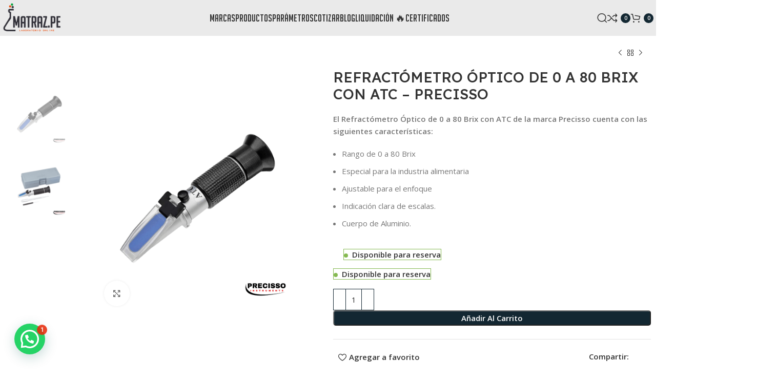

--- FILE ---
content_type: text/html; charset=UTF-8
request_url: https://matraz.pe/tienda/refractometro-optico-de-0-a-80-brix-con-atc-precisso/
body_size: 67445
content:
<!DOCTYPE html><html lang="es"><head><meta charset="UTF-8"><link rel="stylesheet" media="print" onload="this.onload=null;this.media='all';" id="ao_optimized_gfonts" href="https://fonts.googleapis.com/css?family=Open+Sans%3A400%2C600%7CLexend+Deca%3A400%2C600%2C500%2C700&amp;display=swap"><link rel="profile" href="https://gmpg.org/xfn/11"><link rel="pingback" href="https://matraz.pe/xmlrpc.php"><meta name='robots' content='index, follow, max-image-preview:large, max-snippet:-1, max-video-preview:-1' />  <script defer id="google_gtagjs-js-consent-mode-data-layer" src="[data-uri]"></script>    <script data-cfasync="false" data-pagespeed-no-defer>window.dataLayerPYS = window.dataLayerPYS || [];</script> <title>REFRACTOMETRO ÓPTICO DE 0 A 80 BRIX CON ATC | Matraz.pe</title><meta name="description" content="Refractómetro Óptico de 0 a 80 Brix | Con ATC | Especial para la industria alimentaria | Cuerpo de Aluminio | Enfoque Ajustable |" /><link rel="canonical" href="https://matraz.pe/tienda/refractometro-optico-de-0-a-80-brix-con-atc-precisso/" /><meta property="og:locale" content="es_ES" /><meta property="og:type" content="article" /><meta property="og:title" content="REFRACTÓMETRO ÓPTICO DE 0 A 80 BRIX CON ATC - PRECISSO" /><meta property="og:description" content="Refractómetro Óptico de 0 a 80 Brix | Con ATC | Especial para la industria alimentaria | Cuerpo de Aluminio | Enfoque Ajustable |" /><meta property="og:url" content="https://matraz.pe/tienda/refractometro-optico-de-0-a-80-brix-con-atc-precisso/" /><meta property="article:publisher" content="https://www.facebook.com/matraz.pe/" /><meta property="article:modified_time" content="2024-02-09T21:24:35+00:00" /><meta property="og:image" content="https://matraz.pe/wp-content/uploads/2022/07/REFRACTOMETRO-OPTICO-0-80-BRIX-.png" /><meta property="og:image:width" content="1080" /><meta property="og:image:height" content="1080" /><meta property="og:image:type" content="image/png" /><meta name="twitter:card" content="summary_large_image" /><meta name="twitter:site" content="@MatrazPe" /><meta name="twitter:label1" content="Tiempo de lectura" /><meta name="twitter:data1" content="3 minutos" /> <script type="application/ld+json" class="yoast-schema-graph">{"@context":"https://schema.org","@graph":[{"@type":"WebPage","@id":"https://matraz.pe/tienda/refractometro-optico-de-0-a-80-brix-con-atc-precisso/","url":"https://matraz.pe/tienda/refractometro-optico-de-0-a-80-brix-con-atc-precisso/","name":"REFRACTOMETRO ÓPTICO DE 0 A 80 BRIX CON ATC | Matraz.pe","isPartOf":{"@id":"https://matraz.pe/#website"},"primaryImageOfPage":{"@id":"https://matraz.pe/tienda/refractometro-optico-de-0-a-80-brix-con-atc-precisso/#primaryimage"},"image":{"@id":"https://matraz.pe/tienda/refractometro-optico-de-0-a-80-brix-con-atc-precisso/#primaryimage"},"thumbnailUrl":"https://matraz.pe/wp-content/uploads/2022/07/REFRACTOMETRO-OPTICO-0-80-BRIX-.png","datePublished":"2022-07-14T16:22:30+00:00","dateModified":"2024-02-09T21:24:35+00:00","description":"Refractómetro Óptico de 0 a 80 Brix | Con ATC | Especial para la industria alimentaria | Cuerpo de Aluminio | Enfoque Ajustable |","breadcrumb":{"@id":"https://matraz.pe/tienda/refractometro-optico-de-0-a-80-brix-con-atc-precisso/#breadcrumb"},"inLanguage":"es","potentialAction":[{"@type":"ReadAction","target":["https://matraz.pe/tienda/refractometro-optico-de-0-a-80-brix-con-atc-precisso/"]}]},{"@type":"ImageObject","inLanguage":"es","@id":"https://matraz.pe/tienda/refractometro-optico-de-0-a-80-brix-con-atc-precisso/#primaryimage","url":"https://matraz.pe/wp-content/uploads/2022/07/REFRACTOMETRO-OPTICO-0-80-BRIX-.png","contentUrl":"https://matraz.pe/wp-content/uploads/2022/07/REFRACTOMETRO-OPTICO-0-80-BRIX-.png","width":1080,"height":1080,"caption":"REFRACTÓMETRO ÓPTICO 0-80 BRIX"},{"@type":"BreadcrumbList","@id":"https://matraz.pe/tienda/refractometro-optico-de-0-a-80-brix-con-atc-precisso/#breadcrumb","itemListElement":[{"@type":"ListItem","position":1,"name":"Portada","item":"https://matraz.pe/"},{"@type":"ListItem","position":2,"name":"Tienda","item":"https://matraz.pe/tienda/"},{"@type":"ListItem","position":3,"name":"REFRACTÓMETRO ÓPTICO DE 0 A 80 BRIX CON ATC &#8211; PRECISSO"}]},{"@type":"WebSite","@id":"https://matraz.pe/#website","url":"https://matraz.pe/","name":"Matraz.pe","description":"Materiales y equipos para laboratorio en las principales marcas al alcance de ti. ¡Conoce nuestras categorias! Venta Online. Horarios de Tiendas. Exclusivos Online Ofertas. Descuentos Increíbles. Ofertas Exclusivas. Servicios: Phmetros, Refractometros, Comparadores de Cloro,Termómetros, Campanas de Extracción, Autoclaves, Balanzas, Vidrio.","publisher":{"@id":"https://matraz.pe/#organization"},"potentialAction":[{"@type":"SearchAction","target":{"@type":"EntryPoint","urlTemplate":"https://matraz.pe/?s={search_term_string}"},"query-input":{"@type":"PropertyValueSpecification","valueRequired":true,"valueName":"search_term_string"}}],"inLanguage":"es"},{"@type":"Organization","@id":"https://matraz.pe/#organization","name":"🔬 Matraz.pe","url":"https://matraz.pe/","logo":{"@type":"ImageObject","inLanguage":"es","@id":"https://matraz.pe/#/schema/logo/image/","url":"https://matraz.pe/wp-content/uploads/2017/04/20479866_1894935290766746_50124637906461451_n.jpg","contentUrl":"https://matraz.pe/wp-content/uploads/2017/04/20479866_1894935290766746_50124637906461451_n.jpg","width":960,"height":960,"caption":"🔬 Matraz.pe"},"image":{"@id":"https://matraz.pe/#/schema/logo/image/"},"sameAs":["https://www.facebook.com/matraz.pe/","https://x.com/MatrazPe","https://www.instagram.com/matraz.pe/?hl=es-la","https://www.linkedin.com/in/matraz-perú-781668140/","https://www.youtube.com/channel/UC4PtCFOqj8oYmG2vvuC9Wzw"]}]}</script>  <script defer id="pys-version-script" src="[data-uri]"></script> <link rel='dns-prefetch' href='//js.culqi.com' /><link rel='dns-prefetch' href='//3ds.culqi.com' /><link rel='dns-prefetch' href='//www.googletagmanager.com' /><link href='https://fonts.gstatic.com' crossorigin='anonymous' rel='preconnect' /><link rel="alternate" type="application/rss+xml" title=" &raquo; Feed" href="https://matraz.pe/feed/" /><link rel="alternate" type="application/rss+xml" title=" &raquo; Feed de los comentarios" href="https://matraz.pe/comments/feed/" /><link rel="alternate" type="application/rss+xml" title=" &raquo; Comentario REFRACTÓMETRO ÓPTICO DE  0 A 80 BRIX CON ATC &#8211; PRECISSO del feed" href="https://matraz.pe/tienda/refractometro-optico-de-0-a-80-brix-con-atc-precisso/feed/" /><link rel="alternate" title="oEmbed (JSON)" type="application/json+oembed" href="https://matraz.pe/wp-json/oembed/1.0/embed?url=https%3A%2F%2Fmatraz.pe%2Ftienda%2Frefractometro-optico-de-0-a-80-brix-con-atc-precisso%2F" /><link rel="alternate" title="oEmbed (XML)" type="text/xml+oembed" href="https://matraz.pe/wp-json/oembed/1.0/embed?url=https%3A%2F%2Fmatraz.pe%2Ftienda%2Frefractometro-optico-de-0-a-80-brix-con-atc-precisso%2F&#038;format=xml" />  <script src="//www.googletagmanager.com/gtag/js?id=G-0ND1LCWN5C"  data-cfasync="false" data-wpfc-render="false" type="text/javascript" async></script> <script data-cfasync="false" data-wpfc-render="false" type="text/javascript">var mi_version = '9.11.1';
				var mi_track_user = true;
				var mi_no_track_reason = '';
								var MonsterInsightsDefaultLocations = {"page_location":"https:\/\/matraz.pe\/tienda\/refractometro-optico-de-0-a-80-brix-con-atc-precisso\/"};
								if ( typeof MonsterInsightsPrivacyGuardFilter === 'function' ) {
					var MonsterInsightsLocations = (typeof MonsterInsightsExcludeQuery === 'object') ? MonsterInsightsPrivacyGuardFilter( MonsterInsightsExcludeQuery ) : MonsterInsightsPrivacyGuardFilter( MonsterInsightsDefaultLocations );
				} else {
					var MonsterInsightsLocations = (typeof MonsterInsightsExcludeQuery === 'object') ? MonsterInsightsExcludeQuery : MonsterInsightsDefaultLocations;
				}

								var disableStrs = [
										'ga-disable-G-0ND1LCWN5C',
									];

				/* Function to detect opted out users */
				function __gtagTrackerIsOptedOut() {
					for (var index = 0; index < disableStrs.length; index++) {
						if (document.cookie.indexOf(disableStrs[index] + '=true') > -1) {
							return true;
						}
					}

					return false;
				}

				/* Disable tracking if the opt-out cookie exists. */
				if (__gtagTrackerIsOptedOut()) {
					for (var index = 0; index < disableStrs.length; index++) {
						window[disableStrs[index]] = true;
					}
				}

				/* Opt-out function */
				function __gtagTrackerOptout() {
					for (var index = 0; index < disableStrs.length; index++) {
						document.cookie = disableStrs[index] + '=true; expires=Thu, 31 Dec 2099 23:59:59 UTC; path=/';
						window[disableStrs[index]] = true;
					}
				}

				if ('undefined' === typeof gaOptout) {
					function gaOptout() {
						__gtagTrackerOptout();
					}
				}
								window.dataLayerPYS = window.dataLayerPYS || [];

				window.MonsterInsightsDualTracker = {
					helpers: {},
					trackers: {},
				};
				if (mi_track_user) {
					function __gtagDataLayer() {
						dataLayer.push(arguments);
					}

					function __gtagTracker(type, name, parameters) {
						if (!parameters) {
							parameters = {};
						}

						if (parameters.send_to) {
							__gtagDataLayer.apply(null, arguments);
							return;
						}

						if (type === 'event') {
														parameters.send_to = monsterinsights_frontend.v4_id;
							var hookName = name;
							if (typeof parameters['event_category'] !== 'undefined') {
								hookName = parameters['event_category'] + ':' + name;
							}

							if (typeof MonsterInsightsDualTracker.trackers[hookName] !== 'undefined') {
								MonsterInsightsDualTracker.trackers[hookName](parameters);
							} else {
								__gtagDataLayer('event', name, parameters);
							}
							
						} else {
							__gtagDataLayer.apply(null, arguments);
						}
					}

					__gtagTracker('js', new Date());
					__gtagTracker('set', {
						'developer_id.dZGIzZG': true,
											});
					if ( MonsterInsightsLocations.page_location ) {
						__gtagTracker('set', MonsterInsightsLocations);
					}
										__gtagTracker('config', 'G-0ND1LCWN5C', {"forceSSL":"true","link_attribution":"true","linker":{"domains":["matraz.pe"]}} );
										window.gtag = __gtagTracker;										(function () {
						/* https://developers.google.com/analytics/devguides/collection/analyticsjs/ */
						/* ga and __gaTracker compatibility shim. */
						var noopfn = function () {
							return null;
						};
						var newtracker = function () {
							return new Tracker();
						};
						var Tracker = function () {
							return null;
						};
						var p = Tracker.prototype;
						p.get = noopfn;
						p.set = noopfn;
						p.send = function () {
							var args = Array.prototype.slice.call(arguments);
							args.unshift('send');
							__gaTracker.apply(null, args);
						};
						var __gaTracker = function () {
							var len = arguments.length;
							if (len === 0) {
								return;
							}
							var f = arguments[len - 1];
							if (typeof f !== 'object' || f === null || typeof f.hitCallback !== 'function') {
								if ('send' === arguments[0]) {
									var hitConverted, hitObject = false, action;
									if ('event' === arguments[1]) {
										if ('undefined' !== typeof arguments[3]) {
											hitObject = {
												'eventAction': arguments[3],
												'eventCategory': arguments[2],
												'eventLabel': arguments[4],
												'value': arguments[5] ? arguments[5] : 1,
											}
										}
									}
									if ('pageview' === arguments[1]) {
										if ('undefined' !== typeof arguments[2]) {
											hitObject = {
												'eventAction': 'page_view',
												'page_path': arguments[2],
											}
										}
									}
									if (typeof arguments[2] === 'object') {
										hitObject = arguments[2];
									}
									if (typeof arguments[5] === 'object') {
										Object.assign(hitObject, arguments[5]);
									}
									if ('undefined' !== typeof arguments[1].hitType) {
										hitObject = arguments[1];
										if ('pageview' === hitObject.hitType) {
											hitObject.eventAction = 'page_view';
										}
									}
									if (hitObject) {
										action = 'timing' === arguments[1].hitType ? 'timing_complete' : hitObject.eventAction;
										hitConverted = mapArgs(hitObject);
										__gtagTracker('event', action, hitConverted);
									}
								}
								return;
							}

							function mapArgs(args) {
								var arg, hit = {};
								var gaMap = {
									'eventCategory': 'event_category',
									'eventAction': 'event_action',
									'eventLabel': 'event_label',
									'eventValue': 'event_value',
									'nonInteraction': 'non_interaction',
									'timingCategory': 'event_category',
									'timingVar': 'name',
									'timingValue': 'value',
									'timingLabel': 'event_label',
									'page': 'page_path',
									'location': 'page_location',
									'title': 'page_title',
									'referrer' : 'page_referrer',
								};
								for (arg in args) {
																		if (!(!args.hasOwnProperty(arg) || !gaMap.hasOwnProperty(arg))) {
										hit[gaMap[arg]] = args[arg];
									} else {
										hit[arg] = args[arg];
									}
								}
								return hit;
							}

							try {
								f.hitCallback();
							} catch (ex) {
							}
						};
						__gaTracker.create = newtracker;
						__gaTracker.getByName = newtracker;
						__gaTracker.getAll = function () {
							return [];
						};
						__gaTracker.remove = noopfn;
						__gaTracker.loaded = true;
						window['__gaTracker'] = __gaTracker;
					})();
									} else {
										console.log("");
					(function () {
						function __gtagTracker() {
							return null;
						}

						window['__gtagTracker'] = __gtagTracker;
						window['gtag'] = __gtagTracker;
					})();
									}</script> <style id='wp-img-auto-sizes-contain-inline-css' type='text/css'>img:is([sizes=auto i],[sizes^="auto," i]){contain-intrinsic-size:3000px 1500px}
/*# sourceURL=wp-img-auto-sizes-contain-inline-css */</style><link rel='stylesheet' id='wp-block-library-css' href='https://matraz.pe/wp-includes/css/dist/block-library/style.min.css?ver=6.9' type='text/css' media='all' /><style id='classic-theme-styles-inline-css' type='text/css'>/*! This file is auto-generated */
.wp-block-button__link{color:#fff;background-color:#32373c;border-radius:9999px;box-shadow:none;text-decoration:none;padding:calc(.667em + 2px) calc(1.333em + 2px);font-size:1.125em}.wp-block-file__button{background:#32373c;color:#fff;text-decoration:none}
/*# sourceURL=/wp-includes/css/classic-themes.min.css */</style><style id='safe-svg-svg-icon-style-inline-css' type='text/css'>.safe-svg-cover{text-align:center}.safe-svg-cover .safe-svg-inside{display:inline-block;max-width:100%}.safe-svg-cover svg{fill:currentColor;height:100%;max-height:100%;max-width:100%;width:100%}

/*# sourceURL=https://matraz.pe/wp-content/plugins/safe-svg/dist/safe-svg-block-frontend.css */</style><style id='joinchat-button-style-inline-css' type='text/css'>.wp-block-joinchat-button{border:none!important;text-align:center}.wp-block-joinchat-button figure{display:table;margin:0 auto;padding:0}.wp-block-joinchat-button figcaption{font:normal normal 400 .6em/2em var(--wp--preset--font-family--system-font,sans-serif);margin:0;padding:0}.wp-block-joinchat-button .joinchat-button__qr{background-color:#fff;border:6px solid #25d366;border-radius:30px;box-sizing:content-box;display:block;height:200px;margin:auto;overflow:hidden;padding:10px;width:200px}.wp-block-joinchat-button .joinchat-button__qr canvas,.wp-block-joinchat-button .joinchat-button__qr img{display:block;margin:auto}.wp-block-joinchat-button .joinchat-button__link{align-items:center;background-color:#25d366;border:6px solid #25d366;border-radius:30px;display:inline-flex;flex-flow:row nowrap;justify-content:center;line-height:1.25em;margin:0 auto;text-decoration:none}.wp-block-joinchat-button .joinchat-button__link:before{background:transparent var(--joinchat-ico) no-repeat center;background-size:100%;content:"";display:block;height:1.5em;margin:-.75em .75em -.75em 0;width:1.5em}.wp-block-joinchat-button figure+.joinchat-button__link{margin-top:10px}@media (orientation:landscape)and (min-height:481px),(orientation:portrait)and (min-width:481px){.wp-block-joinchat-button.joinchat-button--qr-only figure+.joinchat-button__link{display:none}}@media (max-width:480px),(orientation:landscape)and (max-height:480px){.wp-block-joinchat-button figure{display:none}}

/*# sourceURL=https://matraz.pe/wp-content/plugins/creame-whatsapp-me/gutenberg/build/style-index.css */</style><style id='global-styles-inline-css' type='text/css'>:root{--wp--preset--aspect-ratio--square: 1;--wp--preset--aspect-ratio--4-3: 4/3;--wp--preset--aspect-ratio--3-4: 3/4;--wp--preset--aspect-ratio--3-2: 3/2;--wp--preset--aspect-ratio--2-3: 2/3;--wp--preset--aspect-ratio--16-9: 16/9;--wp--preset--aspect-ratio--9-16: 9/16;--wp--preset--color--black: #000000;--wp--preset--color--cyan-bluish-gray: #abb8c3;--wp--preset--color--white: #ffffff;--wp--preset--color--pale-pink: #f78da7;--wp--preset--color--vivid-red: #cf2e2e;--wp--preset--color--luminous-vivid-orange: #ff6900;--wp--preset--color--luminous-vivid-amber: #fcb900;--wp--preset--color--light-green-cyan: #7bdcb5;--wp--preset--color--vivid-green-cyan: #00d084;--wp--preset--color--pale-cyan-blue: #8ed1fc;--wp--preset--color--vivid-cyan-blue: #0693e3;--wp--preset--color--vivid-purple: #9b51e0;--wp--preset--gradient--vivid-cyan-blue-to-vivid-purple: linear-gradient(135deg,rgb(6,147,227) 0%,rgb(155,81,224) 100%);--wp--preset--gradient--light-green-cyan-to-vivid-green-cyan: linear-gradient(135deg,rgb(122,220,180) 0%,rgb(0,208,130) 100%);--wp--preset--gradient--luminous-vivid-amber-to-luminous-vivid-orange: linear-gradient(135deg,rgb(252,185,0) 0%,rgb(255,105,0) 100%);--wp--preset--gradient--luminous-vivid-orange-to-vivid-red: linear-gradient(135deg,rgb(255,105,0) 0%,rgb(207,46,46) 100%);--wp--preset--gradient--very-light-gray-to-cyan-bluish-gray: linear-gradient(135deg,rgb(238,238,238) 0%,rgb(169,184,195) 100%);--wp--preset--gradient--cool-to-warm-spectrum: linear-gradient(135deg,rgb(74,234,220) 0%,rgb(151,120,209) 20%,rgb(207,42,186) 40%,rgb(238,44,130) 60%,rgb(251,105,98) 80%,rgb(254,248,76) 100%);--wp--preset--gradient--blush-light-purple: linear-gradient(135deg,rgb(255,206,236) 0%,rgb(152,150,240) 100%);--wp--preset--gradient--blush-bordeaux: linear-gradient(135deg,rgb(254,205,165) 0%,rgb(254,45,45) 50%,rgb(107,0,62) 100%);--wp--preset--gradient--luminous-dusk: linear-gradient(135deg,rgb(255,203,112) 0%,rgb(199,81,192) 50%,rgb(65,88,208) 100%);--wp--preset--gradient--pale-ocean: linear-gradient(135deg,rgb(255,245,203) 0%,rgb(182,227,212) 50%,rgb(51,167,181) 100%);--wp--preset--gradient--electric-grass: linear-gradient(135deg,rgb(202,248,128) 0%,rgb(113,206,126) 100%);--wp--preset--gradient--midnight: linear-gradient(135deg,rgb(2,3,129) 0%,rgb(40,116,252) 100%);--wp--preset--font-size--small: 13px;--wp--preset--font-size--medium: 20px;--wp--preset--font-size--large: 36px;--wp--preset--font-size--x-large: 42px;--wp--preset--spacing--20: 0.44rem;--wp--preset--spacing--30: 0.67rem;--wp--preset--spacing--40: 1rem;--wp--preset--spacing--50: 1.5rem;--wp--preset--spacing--60: 2.25rem;--wp--preset--spacing--70: 3.38rem;--wp--preset--spacing--80: 5.06rem;--wp--preset--shadow--natural: 6px 6px 9px rgba(0, 0, 0, 0.2);--wp--preset--shadow--deep: 12px 12px 50px rgba(0, 0, 0, 0.4);--wp--preset--shadow--sharp: 6px 6px 0px rgba(0, 0, 0, 0.2);--wp--preset--shadow--outlined: 6px 6px 0px -3px rgb(255, 255, 255), 6px 6px rgb(0, 0, 0);--wp--preset--shadow--crisp: 6px 6px 0px rgb(0, 0, 0);}:where(.is-layout-flex){gap: 0.5em;}:where(.is-layout-grid){gap: 0.5em;}body .is-layout-flex{display: flex;}.is-layout-flex{flex-wrap: wrap;align-items: center;}.is-layout-flex > :is(*, div){margin: 0;}body .is-layout-grid{display: grid;}.is-layout-grid > :is(*, div){margin: 0;}:where(.wp-block-columns.is-layout-flex){gap: 2em;}:where(.wp-block-columns.is-layout-grid){gap: 2em;}:where(.wp-block-post-template.is-layout-flex){gap: 1.25em;}:where(.wp-block-post-template.is-layout-grid){gap: 1.25em;}.has-black-color{color: var(--wp--preset--color--black) !important;}.has-cyan-bluish-gray-color{color: var(--wp--preset--color--cyan-bluish-gray) !important;}.has-white-color{color: var(--wp--preset--color--white) !important;}.has-pale-pink-color{color: var(--wp--preset--color--pale-pink) !important;}.has-vivid-red-color{color: var(--wp--preset--color--vivid-red) !important;}.has-luminous-vivid-orange-color{color: var(--wp--preset--color--luminous-vivid-orange) !important;}.has-luminous-vivid-amber-color{color: var(--wp--preset--color--luminous-vivid-amber) !important;}.has-light-green-cyan-color{color: var(--wp--preset--color--light-green-cyan) !important;}.has-vivid-green-cyan-color{color: var(--wp--preset--color--vivid-green-cyan) !important;}.has-pale-cyan-blue-color{color: var(--wp--preset--color--pale-cyan-blue) !important;}.has-vivid-cyan-blue-color{color: var(--wp--preset--color--vivid-cyan-blue) !important;}.has-vivid-purple-color{color: var(--wp--preset--color--vivid-purple) !important;}.has-black-background-color{background-color: var(--wp--preset--color--black) !important;}.has-cyan-bluish-gray-background-color{background-color: var(--wp--preset--color--cyan-bluish-gray) !important;}.has-white-background-color{background-color: var(--wp--preset--color--white) !important;}.has-pale-pink-background-color{background-color: var(--wp--preset--color--pale-pink) !important;}.has-vivid-red-background-color{background-color: var(--wp--preset--color--vivid-red) !important;}.has-luminous-vivid-orange-background-color{background-color: var(--wp--preset--color--luminous-vivid-orange) !important;}.has-luminous-vivid-amber-background-color{background-color: var(--wp--preset--color--luminous-vivid-amber) !important;}.has-light-green-cyan-background-color{background-color: var(--wp--preset--color--light-green-cyan) !important;}.has-vivid-green-cyan-background-color{background-color: var(--wp--preset--color--vivid-green-cyan) !important;}.has-pale-cyan-blue-background-color{background-color: var(--wp--preset--color--pale-cyan-blue) !important;}.has-vivid-cyan-blue-background-color{background-color: var(--wp--preset--color--vivid-cyan-blue) !important;}.has-vivid-purple-background-color{background-color: var(--wp--preset--color--vivid-purple) !important;}.has-black-border-color{border-color: var(--wp--preset--color--black) !important;}.has-cyan-bluish-gray-border-color{border-color: var(--wp--preset--color--cyan-bluish-gray) !important;}.has-white-border-color{border-color: var(--wp--preset--color--white) !important;}.has-pale-pink-border-color{border-color: var(--wp--preset--color--pale-pink) !important;}.has-vivid-red-border-color{border-color: var(--wp--preset--color--vivid-red) !important;}.has-luminous-vivid-orange-border-color{border-color: var(--wp--preset--color--luminous-vivid-orange) !important;}.has-luminous-vivid-amber-border-color{border-color: var(--wp--preset--color--luminous-vivid-amber) !important;}.has-light-green-cyan-border-color{border-color: var(--wp--preset--color--light-green-cyan) !important;}.has-vivid-green-cyan-border-color{border-color: var(--wp--preset--color--vivid-green-cyan) !important;}.has-pale-cyan-blue-border-color{border-color: var(--wp--preset--color--pale-cyan-blue) !important;}.has-vivid-cyan-blue-border-color{border-color: var(--wp--preset--color--vivid-cyan-blue) !important;}.has-vivid-purple-border-color{border-color: var(--wp--preset--color--vivid-purple) !important;}.has-vivid-cyan-blue-to-vivid-purple-gradient-background{background: var(--wp--preset--gradient--vivid-cyan-blue-to-vivid-purple) !important;}.has-light-green-cyan-to-vivid-green-cyan-gradient-background{background: var(--wp--preset--gradient--light-green-cyan-to-vivid-green-cyan) !important;}.has-luminous-vivid-amber-to-luminous-vivid-orange-gradient-background{background: var(--wp--preset--gradient--luminous-vivid-amber-to-luminous-vivid-orange) !important;}.has-luminous-vivid-orange-to-vivid-red-gradient-background{background: var(--wp--preset--gradient--luminous-vivid-orange-to-vivid-red) !important;}.has-very-light-gray-to-cyan-bluish-gray-gradient-background{background: var(--wp--preset--gradient--very-light-gray-to-cyan-bluish-gray) !important;}.has-cool-to-warm-spectrum-gradient-background{background: var(--wp--preset--gradient--cool-to-warm-spectrum) !important;}.has-blush-light-purple-gradient-background{background: var(--wp--preset--gradient--blush-light-purple) !important;}.has-blush-bordeaux-gradient-background{background: var(--wp--preset--gradient--blush-bordeaux) !important;}.has-luminous-dusk-gradient-background{background: var(--wp--preset--gradient--luminous-dusk) !important;}.has-pale-ocean-gradient-background{background: var(--wp--preset--gradient--pale-ocean) !important;}.has-electric-grass-gradient-background{background: var(--wp--preset--gradient--electric-grass) !important;}.has-midnight-gradient-background{background: var(--wp--preset--gradient--midnight) !important;}.has-small-font-size{font-size: var(--wp--preset--font-size--small) !important;}.has-medium-font-size{font-size: var(--wp--preset--font-size--medium) !important;}.has-large-font-size{font-size: var(--wp--preset--font-size--large) !important;}.has-x-large-font-size{font-size: var(--wp--preset--font-size--x-large) !important;}
:where(.wp-block-post-template.is-layout-flex){gap: 1.25em;}:where(.wp-block-post-template.is-layout-grid){gap: 1.25em;}
:where(.wp-block-term-template.is-layout-flex){gap: 1.25em;}:where(.wp-block-term-template.is-layout-grid){gap: 1.25em;}
:where(.wp-block-columns.is-layout-flex){gap: 2em;}:where(.wp-block-columns.is-layout-grid){gap: 2em;}
:root :where(.wp-block-pullquote){font-size: 1.5em;line-height: 1.6;}
/*# sourceURL=global-styles-inline-css */</style><link rel='stylesheet' id='wpda_wpdp_public-css' href='https://matraz.pe/wp-content/cache/autoptimize/css/autoptimize_single_076b9cf89c72c83d46380e8d6c4207b0.css?ver=5.5.64' type='text/css' media='all' /><style id='woocommerce-inline-inline-css' type='text/css'>.woocommerce form .form-row .required { visibility: visible; }
/*# sourceURL=woocommerce-inline-inline-css */</style><link rel='stylesheet' id='mastercardcss-css' href='https://matraz.pe/wp-content/cache/autoptimize/css/autoptimize_single_7d0785e0948f67bfc73ebc01768688c0.css?_=1769035379&#038;ver=6.9' type='text/css' media='all' /><link rel='stylesheet' id='my_theme_style-css' href='https://matraz.pe/wp-content/cache/autoptimize/css/autoptimize_single_ff8a37dd94bf7e9de2fde15d3bf33a90.css?ver=6.9' type='text/css' media='all' /><link rel='stylesheet' id='wpr-text-animations-css-css' href='https://matraz.pe/wp-content/plugins/royal-elementor-addons/assets/css/lib/animations/text-animations.min.css?ver=1.7.1045' type='text/css' media='all' /><link rel='stylesheet' id='wpr-addons-css-css' href='https://matraz.pe/wp-content/plugins/royal-elementor-addons/assets/css/frontend.min.css?ver=1.7.1045' type='text/css' media='all' /><link rel='stylesheet' id='font-awesome-5-all-css' href='https://matraz.pe/wp-content/plugins/elementor/assets/lib/font-awesome/css/all.min.css?ver=1.7.1045' type='text/css' media='all' /><link rel='stylesheet' id='elementor-icons-css' href='https://matraz.pe/wp-content/plugins/elementor/assets/lib/eicons/css/elementor-icons.min.css?ver=5.45.0' type='text/css' media='all' /><link rel='stylesheet' id='elementor-frontend-css' href='https://matraz.pe/wp-content/plugins/elementor/assets/css/frontend.min.css?ver=3.34.1' type='text/css' media='all' /><link rel='stylesheet' id='elementor-post-23757-css' href='https://matraz.pe/wp-content/cache/autoptimize/css/autoptimize_single_41733b1757e66ac5c09d4384ebc1e06c.css?ver=1769016715' type='text/css' media='all' /><link rel='stylesheet' id='bootstrap-css' href='https://matraz.pe/wp-content/themes/woodmart/css/bootstrap-light.min.css?ver=7.3.2' type='text/css' media='all' /><link rel='stylesheet' id='woodmart-style-css' href='https://matraz.pe/wp-content/themes/woodmart/css/parts/base.min.css?ver=7.3.2' type='text/css' media='all' /><link rel='stylesheet' id='wd-widget-recent-post-comments-css' href='https://matraz.pe/wp-content/themes/woodmart/css/parts/widget-recent-post-comments.min.css?ver=7.3.2' type='text/css' media='all' /><link rel='stylesheet' id='wd-widget-wd-recent-posts-css' href='https://matraz.pe/wp-content/themes/woodmart/css/parts/widget-wd-recent-posts.min.css?ver=7.3.2' type='text/css' media='all' /><link rel='stylesheet' id='wd-widget-nav-css' href='https://matraz.pe/wp-content/themes/woodmart/css/parts/widget-nav.min.css?ver=7.3.2' type='text/css' media='all' /><link rel='stylesheet' id='wd-widget-wd-layered-nav-css' href='https://matraz.pe/wp-content/themes/woodmart/css/parts/woo-widget-wd-layered-nav.min.css?ver=7.3.2' type='text/css' media='all' /><link rel='stylesheet' id='wd-woo-mod-swatches-base-css' href='https://matraz.pe/wp-content/themes/woodmart/css/parts/woo-mod-swatches-base.min.css?ver=7.3.2' type='text/css' media='all' /><link rel='stylesheet' id='wd-woo-mod-swatches-filter-css' href='https://matraz.pe/wp-content/themes/woodmart/css/parts/woo-mod-swatches-filter.min.css?ver=7.3.2' type='text/css' media='all' /><link rel='stylesheet' id='wd-widget-product-cat-css' href='https://matraz.pe/wp-content/themes/woodmart/css/parts/woo-widget-product-cat.min.css?ver=7.3.2' type='text/css' media='all' /><link rel='stylesheet' id='wd-widget-slider-price-filter-css' href='https://matraz.pe/wp-content/themes/woodmart/css/parts/woo-widget-slider-price-filter.min.css?ver=7.3.2' type='text/css' media='all' /><link rel='stylesheet' id='wd-footer-sticky-css' href='https://matraz.pe/wp-content/themes/woodmart/css/parts/footer-sticky.min.css?ver=7.3.2' type='text/css' media='all' /><link rel='stylesheet' id='wd-wp-gutenberg-css' href='https://matraz.pe/wp-content/themes/woodmart/css/parts/wp-gutenberg.min.css?ver=7.3.2' type='text/css' media='all' /><link rel='stylesheet' id='wd-wpcf7-css' href='https://matraz.pe/wp-content/themes/woodmart/css/parts/int-wpcf7.min.css?ver=7.3.2' type='text/css' media='all' /><link rel='stylesheet' id='wd-revolution-slider-css' href='https://matraz.pe/wp-content/themes/woodmart/css/parts/int-rev-slider.min.css?ver=7.3.2' type='text/css' media='all' /><link rel='stylesheet' id='wd-elementor-base-css' href='https://matraz.pe/wp-content/themes/woodmart/css/parts/int-elem-base.min.css?ver=7.3.2' type='text/css' media='all' /><link rel='stylesheet' id='wd-elementor-pro-base-css' href='https://matraz.pe/wp-content/themes/woodmart/css/parts/int-elementor-pro.min.css?ver=7.3.2' type='text/css' media='all' /><link rel='stylesheet' id='wd-notices-fixed-css' href='https://matraz.pe/wp-content/themes/woodmart/css/parts/woo-opt-sticky-notices.min.css?ver=7.3.2' type='text/css' media='all' /><link rel='stylesheet' id='wd-woocommerce-base-css' href='https://matraz.pe/wp-content/themes/woodmart/css/parts/woocommerce-base.min.css?ver=7.3.2' type='text/css' media='all' /><link rel='stylesheet' id='wd-mod-star-rating-css' href='https://matraz.pe/wp-content/themes/woodmart/css/parts/mod-star-rating.min.css?ver=7.3.2' type='text/css' media='all' /><link rel='stylesheet' id='wd-woo-el-track-order-css' href='https://matraz.pe/wp-content/themes/woodmart/css/parts/woo-el-track-order.min.css?ver=7.3.2' type='text/css' media='all' /><link rel='stylesheet' id='wd-woo-gutenberg-css' href='https://matraz.pe/wp-content/themes/woodmart/css/parts/woo-gutenberg.min.css?ver=7.3.2' type='text/css' media='all' /><link rel='stylesheet' id='wd-woo-mod-quantity-css' href='https://matraz.pe/wp-content/themes/woodmart/css/parts/woo-mod-quantity.min.css?ver=7.3.2' type='text/css' media='all' /><link rel='stylesheet' id='wd-woo-single-prod-el-base-css' href='https://matraz.pe/wp-content/themes/woodmart/css/parts/woo-single-prod-el-base.min.css?ver=7.3.2' type='text/css' media='all' /><link rel='stylesheet' id='wd-woo-mod-stock-status-css' href='https://matraz.pe/wp-content/themes/woodmart/css/parts/woo-mod-stock-status.min.css?ver=7.3.2' type='text/css' media='all' /><link rel='stylesheet' id='wd-woo-opt-hide-larger-price-css' href='https://matraz.pe/wp-content/themes/woodmart/css/parts/woo-opt-hide-larger-price.min.css?ver=7.3.2' type='text/css' media='all' /><link rel='stylesheet' id='wd-woo-mod-shop-attributes-css' href='https://matraz.pe/wp-content/themes/woodmart/css/parts/woo-mod-shop-attributes.min.css?ver=7.3.2' type='text/css' media='all' /><link rel='stylesheet' id='wd-header-base-css' href='https://matraz.pe/wp-content/themes/woodmart/css/parts/header-base.min.css?ver=7.3.2' type='text/css' media='all' /><link rel='stylesheet' id='wd-mod-tools-css' href='https://matraz.pe/wp-content/themes/woodmart/css/parts/mod-tools.min.css?ver=7.3.2' type='text/css' media='all' /><link rel='stylesheet' id='wd-image-gallery-css' href='https://matraz.pe/wp-content/themes/woodmart/css/parts/el-gallery.min.css?ver=7.3.2' type='text/css' media='all' /><link rel='stylesheet' id='wd-header-search-css' href='https://matraz.pe/wp-content/themes/woodmart/css/parts/header-el-search.min.css?ver=7.3.2' type='text/css' media='all' /><link rel='stylesheet' id='wd-wd-search-results-css' href='https://matraz.pe/wp-content/themes/woodmart/css/parts/wd-search-results.min.css?ver=7.3.2' type='text/css' media='all' /><link rel='stylesheet' id='wd-wd-search-form-css' href='https://matraz.pe/wp-content/themes/woodmart/css/parts/wd-search-form.min.css?ver=7.3.2' type='text/css' media='all' /><link rel='stylesheet' id='wd-header-elements-base-css' href='https://matraz.pe/wp-content/themes/woodmart/css/parts/header-el-base.min.css?ver=7.3.2' type='text/css' media='all' /><link rel='stylesheet' id='wd-header-cart-css' href='https://matraz.pe/wp-content/themes/woodmart/css/parts/header-el-cart.min.css?ver=7.3.2' type='text/css' media='all' /><link rel='stylesheet' id='wd-widget-shopping-cart-css' href='https://matraz.pe/wp-content/themes/woodmart/css/parts/woo-widget-shopping-cart.min.css?ver=7.3.2' type='text/css' media='all' /><link rel='stylesheet' id='wd-widget-product-list-css' href='https://matraz.pe/wp-content/themes/woodmart/css/parts/woo-widget-product-list.min.css?ver=7.3.2' type='text/css' media='all' /><link rel='stylesheet' id='wd-header-cart-side-css' href='https://matraz.pe/wp-content/themes/woodmart/css/parts/header-el-cart-side.min.css?ver=7.3.2' type='text/css' media='all' /><link rel='stylesheet' id='wd-woo-single-prod-builder-css' href='https://matraz.pe/wp-content/themes/woodmart/css/parts/woo-single-prod-builder.min.css?ver=7.3.2' type='text/css' media='all' /><link rel='stylesheet' id='wd-woo-el-breadcrumbs-css' href='https://matraz.pe/wp-content/themes/woodmart/css/parts/woo-el-breadcrumbs.min.css?ver=7.3.2' type='text/css' media='all' /><link rel='stylesheet' id='wd-woo-single-prod-el-navigation-css' href='https://matraz.pe/wp-content/themes/woodmart/css/parts/woo-single-prod-el-navigation.min.css?ver=7.3.2' type='text/css' media='all' /><link rel='stylesheet' id='wd-woo-single-prod-el-gallery-css' href='https://matraz.pe/wp-content/themes/woodmart/css/parts/woo-single-prod-el-gallery.min.css?ver=7.3.2' type='text/css' media='all' /><link rel='stylesheet' id='wd-woo-single-prod-el-gallery-opt-thumb-left-css' href='https://matraz.pe/wp-content/themes/woodmart/css/parts/woo-single-prod-el-gallery-opt-thumb-left.min.css?ver=7.3.2' type='text/css' media='all' /><link rel='stylesheet' id='wd-owl-carousel-css' href='https://matraz.pe/wp-content/themes/woodmart/css/parts/lib-owl-carousel.min.css?ver=7.3.2' type='text/css' media='all' /><link rel='stylesheet' id='wd-photoswipe-css' href='https://matraz.pe/wp-content/themes/woodmart/css/parts/lib-photoswipe.min.css?ver=7.3.2' type='text/css' media='all' /><link rel='stylesheet' id='wd-section-title-css' href='https://matraz.pe/wp-content/themes/woodmart/css/parts/el-section-title.min.css?ver=7.3.2' type='text/css' media='all' /><link rel='stylesheet' id='wd-text-block-css' href='https://matraz.pe/wp-content/themes/woodmart/css/parts/el-text-block.min.css?ver=7.3.2' type='text/css' media='all' /><link rel='stylesheet' id='wd-social-icons-css' href='https://matraz.pe/wp-content/themes/woodmart/css/parts/el-social-icons.min.css?ver=7.3.2' type='text/css' media='all' /><link rel='stylesheet' id='wd-woo-mod-product-count-css' href='https://matraz.pe/wp-content/themes/woodmart/css/parts/woo-mod-product-count.min.css?ver=7.3.2' type='text/css' media='all' /><link rel='stylesheet' id='wd-woo-opt-visits-count-css' href='https://matraz.pe/wp-content/themes/woodmart/css/parts/woo-opt-visits-count.min.css?ver=7.3.2' type='text/css' media='all' /><link rel='stylesheet' id='wd-woo-single-prod-el-reviews-css' href='https://matraz.pe/wp-content/themes/woodmart/css/parts/woo-single-prod-el-reviews.min.css?ver=7.3.2' type='text/css' media='all' /><link rel='stylesheet' id='wd-woo-single-prod-el-reviews-style-1-css' href='https://matraz.pe/wp-content/themes/woodmart/css/parts/woo-single-prod-el-reviews-style-1.min.css?ver=7.3.2' type='text/css' media='all' /><link rel='stylesheet' id='wd-mod-comments-css' href='https://matraz.pe/wp-content/themes/woodmart/css/parts/mod-comments.min.css?ver=7.3.2' type='text/css' media='all' /><link rel='stylesheet' id='wd-woo-mod-progress-bar-css' href='https://matraz.pe/wp-content/themes/woodmart/css/parts/woo-mod-progress-bar.min.css?ver=7.3.2' type='text/css' media='all' /><link rel='stylesheet' id='wd-woo-single-prod-opt-rating-summary-css' href='https://matraz.pe/wp-content/themes/woodmart/css/parts/woo-single-prod-opt-rating-summary.min.css?ver=7.3.2' type='text/css' media='all' /><link rel='stylesheet' id='wd-product-loop-css' href='https://matraz.pe/wp-content/themes/woodmart/css/parts/woo-product-loop.min.css?ver=7.3.2' type='text/css' media='all' /><link rel='stylesheet' id='wd-product-loop-fw-button-css' href='https://matraz.pe/wp-content/themes/woodmart/css/parts/woo-prod-loop-fw-button.min.css?ver=7.3.2' type='text/css' media='all' /><link rel='stylesheet' id='wd-woo-mod-add-btn-replace-css' href='https://matraz.pe/wp-content/themes/woodmart/css/parts/woo-mod-add-btn-replace.min.css?ver=7.3.2' type='text/css' media='all' /><link rel='stylesheet' id='wd-mod-more-description-css' href='https://matraz.pe/wp-content/themes/woodmart/css/parts/mod-more-description.min.css?ver=7.3.2' type='text/css' media='all' /><link rel='stylesheet' id='wd-woo-opt-products-bg-css' href='https://matraz.pe/wp-content/themes/woodmart/css/parts/woo-opt-products-bg.min.css?ver=7.3.2' type='text/css' media='all' /><link rel='stylesheet' id='wd-woo-opt-stretch-cont-css' href='https://matraz.pe/wp-content/themes/woodmart/css/parts/woo-opt-stretch-cont.min.css?ver=7.3.2' type='text/css' media='all' /><link rel='stylesheet' id='wd-mfp-popup-css' href='https://matraz.pe/wp-content/themes/woodmart/css/parts/lib-magnific-popup.min.css?ver=7.3.2' type='text/css' media='all' /><link rel='stylesheet' id='wd-woo-mod-product-labels-css' href='https://matraz.pe/wp-content/themes/woodmart/css/parts/woo-mod-product-labels.min.css?ver=7.3.2' type='text/css' media='all' /><link rel='stylesheet' id='wd-scroll-top-css' href='https://matraz.pe/wp-content/themes/woodmart/css/parts/opt-scrolltotop.min.css?ver=7.3.2' type='text/css' media='all' /><link rel='stylesheet' id='wd-cookies-popup-css' href='https://matraz.pe/wp-content/themes/woodmart/css/parts/opt-cookies.min.css?ver=7.3.2' type='text/css' media='all' /><link rel='stylesheet' id='xts-style-header_331220-css' href='https://matraz.pe/wp-content/cache/autoptimize/css/autoptimize_single_395fdb519fc0473ead37ef4be3746f30.css?ver=7.3.2' type='text/css' media='all' /><link rel='stylesheet' id='xts-style-theme_settings_default-css' href='https://matraz.pe/wp-content/cache/autoptimize/css/autoptimize_single_bb086345861c936a19a91dc7c205677e.css?ver=7.3.2' type='text/css' media='all' /><link rel='stylesheet' id='elementor-gf-local-roboto-css' href='https://matraz.pe/wp-content/cache/autoptimize/css/autoptimize_single_b3d312288f18f95f8215d5f83242168f.css?ver=1756228320' type='text/css' media='all' /><link rel='stylesheet' id='elementor-gf-local-robotoslab-css' href='https://matraz.pe/wp-content/cache/autoptimize/css/autoptimize_single_53dfabb64235ed9bcc23e3b3ebb38288.css?ver=1756228337' type='text/css' media='all' /> <script defer src="[data-uri]"></script><script defer type="text/javascript" src="https://matraz.pe/wp-content/plugins/google-analytics-for-wordpress/assets/js/frontend-gtag.min.js?ver=9.11.1" id="monsterinsights-frontend-script-js" data-wp-strategy="async"></script> <script data-cfasync="false" data-wpfc-render="false" type="text/javascript" id='monsterinsights-frontend-script-js-extra'>var monsterinsights_frontend = {"js_events_tracking":"true","download_extensions":"doc,pdf,ppt,zip,xls,docx,pptx,xlsx","inbound_paths":"[]","home_url":"https:\/\/matraz.pe","hash_tracking":"false","v4_id":"G-0ND1LCWN5C"};</script> <script type="text/javascript" data-cfasync="false" src="https://matraz.pe/wp-includes/js/jquery/jquery.min.js?ver=3.7.1" id="jquery-core-js"></script> <script defer type="text/javascript" data-cfasync="false" src="https://matraz.pe/wp-includes/js/jquery/jquery-migrate.min.js?ver=3.4.1" id="jquery-migrate-js"></script> <script defer type="text/javascript" src="https://matraz.pe/wp-includes/js/underscore.min.js?ver=1.13.7" id="underscore-js"></script> <script defer type="text/javascript" src="https://matraz.pe/wp-includes/js/backbone.min.js?ver=1.6.0" id="backbone-js"></script> <script defer id="wp-api-request-js-extra" src="[data-uri]"></script> <script defer type="text/javascript" src="https://matraz.pe/wp-includes/js/api-request.min.js?ver=6.9" id="wp-api-request-js"></script> <script defer type="text/javascript" src="https://matraz.pe/wp-includes/js/wp-api.min.js?ver=6.9" id="wp-api-js"></script> <script defer id="wpda_rest_api-js-extra" src="[data-uri]"></script> <script defer type="text/javascript" src="https://matraz.pe/wp-content/cache/autoptimize/js/autoptimize_single_f04d40f860686501ea7f7de8896ecbc6.js?ver=5.5.64" id="wpda_rest_api-js"></script> <script defer type="text/javascript" src="https://matraz.pe/wp-content/plugins/woocommerce/assets/js/jquery-blockui/jquery.blockUI.min.js?ver=2.7.0-wc.10.4.3" id="wc-jquery-blockui-js" data-wp-strategy="defer"></script> <script defer id="wc-add-to-cart-js-extra" src="[data-uri]"></script> <script type="text/javascript" src="https://matraz.pe/wp-content/plugins/woocommerce/assets/js/frontend/add-to-cart.min.js?ver=10.4.3" id="wc-add-to-cart-js" defer="defer" data-wp-strategy="defer"></script> <script type="text/javascript" src="https://matraz.pe/wp-content/plugins/woocommerce/assets/js/zoom/jquery.zoom.min.js?ver=1.7.21-wc.10.4.3" id="wc-zoom-js" defer="defer" data-wp-strategy="defer"></script> <script defer id="wc-single-product-js-extra" src="[data-uri]"></script> <script type="text/javascript" src="https://matraz.pe/wp-content/plugins/woocommerce/assets/js/frontend/single-product.min.js?ver=10.4.3" id="wc-single-product-js" defer="defer" data-wp-strategy="defer"></script> <script defer type="text/javascript" src="https://matraz.pe/wp-content/plugins/woocommerce/assets/js/js-cookie/js.cookie.min.js?ver=2.1.4-wc.10.4.3" id="wc-js-cookie-js" data-wp-strategy="defer"></script> <script defer type="text/javascript" src="https://matraz.pe/wp-content/plugins/pixelyoursite/dist/scripts/jquery.bind-first-0.2.3.min.js?ver=0.2.3" id="jquery-bind-first-js"></script> <script defer type="text/javascript" src="https://matraz.pe/wp-content/plugins/pixelyoursite/dist/scripts/js.cookie-2.1.3.min.js?ver=2.1.3" id="js-cookie-pys-js"></script> <script defer type="text/javascript" src="https://matraz.pe/wp-content/plugins/pixelyoursite/dist/scripts/tld.min.js?ver=2.3.1" id="js-tld-js"></script> <script type="text/javascript" id="pys-js-extra">var pysOptions = {"staticEvents":{"ga":{"woo_view_content":[{"delay":0,"type":"static","name":"view_item","trackingIds":["G-GZERNE71V8"],"eventID":"fbf5f2a3-cf69-4088-9ab2-70ab89bc48f5","params":{"event_category":"ecommerce","currency":"PEN","items":[{"item_id":"23172","item_name":"REFRACT\u00d3METRO \u00d3PTICO DE  0 A 80 BRIX CON ATC - PRECISSO","quantity":1,"price":"180","item_category":"Refract\u00f3metros","item_category2":"Productos"}],"value":"180","page_title":"REFRACT\u00d3METRO \u00d3PTICO DE  0 A 80 BRIX CON ATC - PRECISSO","post_type":"product","post_id":23172,"plugin":"PixelYourSite","user_role":"guest","event_url":"matraz.pe/tienda/refractometro-optico-de-0-a-80-brix-con-atc-precisso/"},"e_id":"woo_view_content","ids":[],"hasTimeWindow":false,"timeWindow":0,"pixelIds":[],"woo_order":"","edd_order":""}]}},"dynamicEvents":{"woo_add_to_cart_on_button_click":{"ga":{"delay":0,"type":"dyn","name":"add_to_cart","trackingIds":["G-GZERNE71V8"],"eventID":"d9f188ae-d329-4038-a205-88dcc99aa453","params":{"page_title":"REFRACT\u00d3METRO \u00d3PTICO DE  0 A 80 BRIX CON ATC - PRECISSO","post_type":"product","post_id":23172,"plugin":"PixelYourSite","user_role":"guest","event_url":"matraz.pe/tienda/refractometro-optico-de-0-a-80-brix-con-atc-precisso/"},"e_id":"woo_add_to_cart_on_button_click","ids":[],"hasTimeWindow":false,"timeWindow":0,"pixelIds":[],"woo_order":"","edd_order":""}}},"triggerEvents":[],"triggerEventTypes":[],"ga":{"trackingIds":["G-GZERNE71V8"],"commentEventEnabled":true,"downloadEnabled":true,"formEventEnabled":true,"crossDomainEnabled":false,"crossDomainAcceptIncoming":false,"crossDomainDomains":[],"isDebugEnabled":["index_0"],"serverContainerUrls":{"G-GZERNE71V8":{"enable_server_container":"","server_container_url":"","transport_url":""}},"additionalConfig":{"G-GZERNE71V8":{"first_party_collection":true}},"disableAdvertisingFeatures":false,"disableAdvertisingPersonalization":false,"wooVariableAsSimple":true,"custom_page_view_event":false},"debug":"","siteUrl":"https://matraz.pe","ajaxUrl":"https://matraz.pe/wp-admin/admin-ajax.php","ajax_event":"14744c7993","enable_remove_download_url_param":"1","cookie_duration":"7","last_visit_duration":"60","enable_success_send_form":"","ajaxForServerEvent":"1","ajaxForServerStaticEvent":"1","useSendBeacon":"1","send_external_id":"1","external_id_expire":"180","track_cookie_for_subdomains":"1","google_consent_mode":"1","gdpr":{"ajax_enabled":false,"all_disabled_by_api":false,"facebook_disabled_by_api":false,"analytics_disabled_by_api":false,"google_ads_disabled_by_api":false,"pinterest_disabled_by_api":false,"bing_disabled_by_api":false,"reddit_disabled_by_api":false,"externalID_disabled_by_api":false,"facebook_prior_consent_enabled":true,"analytics_prior_consent_enabled":true,"google_ads_prior_consent_enabled":null,"pinterest_prior_consent_enabled":true,"bing_prior_consent_enabled":true,"cookiebot_integration_enabled":false,"cookiebot_facebook_consent_category":"marketing","cookiebot_analytics_consent_category":"statistics","cookiebot_tiktok_consent_category":"marketing","cookiebot_google_ads_consent_category":"marketing","cookiebot_pinterest_consent_category":"marketing","cookiebot_bing_consent_category":"marketing","consent_magic_integration_enabled":false,"real_cookie_banner_integration_enabled":false,"cookie_notice_integration_enabled":false,"cookie_law_info_integration_enabled":false,"analytics_storage":{"enabled":true,"value":"granted","filter":false},"ad_storage":{"enabled":true,"value":"granted","filter":false},"ad_user_data":{"enabled":true,"value":"granted","filter":false},"ad_personalization":{"enabled":true,"value":"granted","filter":false}},"cookie":{"disabled_all_cookie":false,"disabled_start_session_cookie":false,"disabled_advanced_form_data_cookie":false,"disabled_landing_page_cookie":false,"disabled_first_visit_cookie":false,"disabled_trafficsource_cookie":false,"disabled_utmTerms_cookie":false,"disabled_utmId_cookie":false},"tracking_analytics":{"TrafficSource":"direct","TrafficLanding":"undefined","TrafficUtms":[],"TrafficUtmsId":[]},"GATags":{"ga_datalayer_type":"default","ga_datalayer_name":"dataLayerPYS"},"woo":{"enabled":true,"enabled_save_data_to_orders":true,"addToCartOnButtonEnabled":true,"addToCartOnButtonValueEnabled":true,"addToCartOnButtonValueOption":"price","singleProductId":23172,"removeFromCartSelector":"form.woocommerce-cart-form .remove","addToCartCatchMethod":"add_cart_js","is_order_received_page":false,"containOrderId":false},"edd":{"enabled":false},"cache_bypass":"1769035379"};
//# sourceURL=pys-js-extra</script> <script defer type="text/javascript" src="https://matraz.pe/wp-content/cache/autoptimize/js/autoptimize_single_b29cde9ee173823948f31aa48bf1e4b0.js?ver=11.1.5.2" id="pys-js"></script>    <script defer type="text/javascript" src="https://www.googletagmanager.com/gtag/js?id=GT-K4VMGT2T&l=dataLayerPYS" id="google_gtagjs-js"></script> <script defer id="google_gtagjs-js-after" src="[data-uri]"></script> <script defer type="text/javascript" src="https://matraz.pe/wp-content/plugins/elementor/assets/js/webpack.runtime.min.js?ver=3.34.1" id="elementor-webpack-runtime-js"></script> <script defer type="text/javascript" src="https://matraz.pe/wp-content/plugins/elementor/assets/js/frontend-modules.min.js?ver=3.34.1" id="elementor-frontend-modules-js"></script> <script defer type="text/javascript" src="https://matraz.pe/wp-includes/js/jquery/ui/core.min.js?ver=1.13.3" id="jquery-ui-core-js"></script> <script defer id="elementor-frontend-js-before" src="[data-uri]"></script> <script defer type="text/javascript" src="https://matraz.pe/wp-content/plugins/elementor/assets/js/frontend.min.js?ver=3.34.1" id="elementor-frontend-js"></script> <script defer type="text/javascript" src="https://matraz.pe/wp-content/plugins/royal-elementor-addons/assets/js/lib/dompurify/dompurify.min.js?ver=3.0.6" id="dompurify-js"></script> <script defer type="text/javascript" src="https://matraz.pe/wp-content/themes/woodmart/js/libs/device.min.js?ver=7.3.2" id="wd-device-library-js"></script> <script defer type="text/javascript" src="https://matraz.pe/wp-content/themes/woodmart/js/scripts/global/scrollBar.min.js?ver=7.3.2" id="wd-scrollbar-js"></script> <link rel="https://api.w.org/" href="https://matraz.pe/wp-json/" /><link rel="alternate" title="JSON" type="application/json" href="https://matraz.pe/wp-json/wp/v2/product/23172" /><link rel="EditURI" type="application/rsd+xml" title="RSD" href="https://matraz.pe/xmlrpc.php?rsd" /><meta name="generator" content="WordPress 6.9" /><meta name="generator" content="WooCommerce 10.4.3" /><link rel='shortlink' href='https://matraz.pe/?p=23172' /><meta name="generator" content="Site Kit by Google 1.170.0" /><style>.verificador-matraz {
        max-width: 600px;
        margin: 60px auto;
        background: #ffffff;
        border-radius: 20px;
        box-shadow: 0 10px 40px rgba(0,0,0,0.1);
        padding: 40px;
        text-align: center;
        font-family: "Poppins", sans-serif;
        color: #002b45;
    }

    /* 🔹 LOGO CENTRADO */
    .verificador-logo {
        display: flex;
        justify-content: center;
        align-items: center;
        margin-bottom: 25px;
    }

    .verificador-logo img {
        width: 120px;
        height: auto;
        display: block;
        animation: aparecer 1s ease;
    }

    .verificador-matraz h2 {
        font-size: 1.8rem;
        color: #002b45;
        margin-bottom: 10px;
    }

    .verificador-matraz p {
        font-size: 1rem;
        color: #4b5b68;
        margin-bottom: 25px;
    }

    .form-verificacion {
        display: flex;
        flex-direction: column;
        gap: 15px;
    }

    .form-verificacion input[type="text"] {
        padding: 14px 18px;
        border: 2px solid #e0e0e0;
        border-radius: 12px;
        font-size: 1rem;
        background: #fafafa;
        transition: all 0.3s ease;
    }

    .form-verificacion input[type="text"]:focus {
        border-color: #fe6100;
        box-shadow: 0 0 8px rgba(254,97,0,0.3);
        background: #fff;
        outline: none;
    }

    .form-verificacion button {
        background: linear-gradient(90deg, #fe6100, #ff8c1a);
        border: none;
        color: #fff;
        padding: 14px;
        font-size: 1rem;
        font-weight: 600;
        border-radius: 12px;
        cursor: pointer;
        transition: transform 0.2s ease, background 0.3s ease;
    }

    .form-verificacion button:hover {
        transform: scale(1.04);
        background: linear-gradient(90deg, #ff751a, #ffa733);
    }

    .resultado {
        margin-top: 30px;
        padding: 25px;
        border-radius: 16px;
        animation: fadeIn 0.6s ease;
    }

    .resultado.exito {
        background: #eafff2;
        border-left: 6px solid #4cd964;
        color: #1b5e20;
    }

    .resultado.error {
        background: #ffecec;
        border-left: 6px solid #ff4d4d;
        color: #b71c1c;
    }

    .resultado .icono {
        font-size: 2rem;
        margin-bottom: 10px;
        animation: pop 0.4s ease;
    }

    .resultado a {
        display: inline-block;
        margin-top: 15px;
        padding: 10px 20px;
        background: #fe6100;
        color: white;
        text-decoration: none;
        border-radius: 8px;
        font-weight: 500;
        transition: background 0.3s ease;
    }

    .resultado a:hover {
        background: #ff751a;
    }

    @keyframes aparecer {
        from { opacity: 0; transform: scale(0.9); }
        to { opacity: 1; transform: scale(1); }
    }

    @keyframes fadeIn {
        from { opacity: 0; transform: translateY(10px); }
        to { opacity: 1; transform: translateY(0); }
    }

    @keyframes pop {
        0% { transform: scale(0.8); opacity: 0; }
        100% { transform: scale(1); opacity: 1; }
    }</style><meta name="viewport" content="width=device-width, initial-scale=1.0, maximum-scale=1.0, user-scalable=no"> <noscript><style>.woocommerce-product-gallery{ opacity: 1 !important; }</style></noscript><meta name="generator" content="Elementor 3.34.1; features: additional_custom_breakpoints; settings: css_print_method-external, google_font-enabled, font_display-swap"><style type="text/css">.recentcomments a{display:inline !important;padding:0 !important;margin:0 !important;}</style><style>.e-con.e-parent:nth-of-type(n+4):not(.e-lazyloaded):not(.e-no-lazyload),
				.e-con.e-parent:nth-of-type(n+4):not(.e-lazyloaded):not(.e-no-lazyload) * {
					background-image: none !important;
				}
				@media screen and (max-height: 1024px) {
					.e-con.e-parent:nth-of-type(n+3):not(.e-lazyloaded):not(.e-no-lazyload),
					.e-con.e-parent:nth-of-type(n+3):not(.e-lazyloaded):not(.e-no-lazyload) * {
						background-image: none !important;
					}
				}
				@media screen and (max-height: 640px) {
					.e-con.e-parent:nth-of-type(n+2):not(.e-lazyloaded):not(.e-no-lazyload),
					.e-con.e-parent:nth-of-type(n+2):not(.e-lazyloaded):not(.e-no-lazyload) * {
						background-image: none !important;
					}
				}</style><meta name="generator" content="Powered by Slider Revolution 6.7.35 - responsive, Mobile-Friendly Slider Plugin for WordPress with comfortable drag and drop interface." /><link rel="icon" href="https://matraz.pe/wp-content/uploads/2017/02/cropped-favicon-1-32x32.png" sizes="32x32" /><link rel="icon" href="https://matraz.pe/wp-content/uploads/2017/02/cropped-favicon-1-192x192.png" sizes="192x192" /><link rel="apple-touch-icon" href="https://matraz.pe/wp-content/uploads/2017/02/cropped-favicon-1-180x180.png" /><meta name="msapplication-TileImage" content="https://matraz.pe/wp-content/uploads/2017/02/cropped-favicon-1-270x270.png" /><style></style><style id="wpr_lightbox_styles">.lg-backdrop {
					background-color: rgba(0,0,0,0.6) !important;
				}
				.lg-toolbar,
				.lg-dropdown {
					background-color: rgba(0,0,0,0.8) !important;
				}
				.lg-dropdown:after {
					border-bottom-color: rgba(0,0,0,0.8) !important;
				}
				.lg-sub-html {
					background-color: rgba(0,0,0,0.8) !important;
				}
				.lg-thumb-outer,
				.lg-progress-bar {
					background-color: #444444 !important;
				}
				.lg-progress {
					background-color: #a90707 !important;
				}
				.lg-icon {
					color: #efefef !important;
					font-size: 20px !important;
				}
				.lg-icon.lg-toogle-thumb {
					font-size: 24px !important;
				}
				.lg-icon:hover,
				.lg-dropdown-text:hover {
					color: #ffffff !important;
				}
				.lg-sub-html,
				.lg-dropdown-text {
					color: #efefef !important;
					font-size: 14px !important;
				}
				#lg-counter {
					color: #efefef !important;
					font-size: 14px !important;
				}
				.lg-prev,
				.lg-next {
					font-size: 35px !important;
				}

				/* Defaults */
				.lg-icon {
				background-color: transparent !important;
				}

				#lg-counter {
				opacity: 0.9;
				}

				.lg-thumb-outer {
				padding: 0 10px;
				}

				.lg-thumb-item {
				border-radius: 0 !important;
				border: none !important;
				opacity: 0.5;
				}

				.lg-thumb-item.active {
					opacity: 1;
				}</style></head><body class="wp-singular product-template-default single single-product postid-23172 wp-custom-logo wp-theme-woodmart theme-woodmart woocommerce woocommerce-page woocommerce-no-js eio-default wrapper-custom  woodmart-product-design-default sticky-footer-on categories-accordion-on woodmart-archive-shop woodmart-ajax-shop-on offcanvas-sidebar-mobile offcanvas-sidebar-tablet notifications-sticky hide-larger-price elementor-default elementor-kit-23757"> <script defer id="wd-flicker-fix" src="[data-uri]"></script> <div class="website-wrapper"><header class="whb-header whb-header_331220 whb-full-width whb-scroll-stick whb-sticky-real"><div class="whb-main-header"><div class="whb-row whb-general-header whb-not-sticky-row whb-with-bg whb-without-border whb-color-dark whb-flex-flex-middle"><div class="container"><div class="whb-flex-row whb-general-header-inner"><div class="whb-column whb-col-left whb-visible-lg"><div class="site-logo"> <a href="https://matraz.pe/" class="wd-logo wd-main-logo" rel="home"> <img width="143" height="74" src="https://matraz.pe/wp-content/uploads/2017/02/cropped-logo-giardino-footer.png" class="attachment-full size-full" alt="" style="max-width:300px;" decoding="async" /> </a></div></div><div class="whb-column whb-col-center whb-visible-lg"><div class="whb-space-element " style="width:20px;"></div><div class="wd-header-nav wd-header-main-nav text-center wd-design-1 wd-with-overlay" role="navigation" aria-label="Main navigation"><ul id="menu-matraz-2025" class="menu wd-nav wd-nav-main wd-style-default wd-gap-m"><li id="menu-item-23196" class="menu-item menu-item-type-custom menu-item-object-custom menu-item-home menu-item-23196 item-level-0 menu-mega-dropdown wd-event-hover menu-item-has-children" style="--wd-dropdown-width: 1000px;"><a href="https://matraz.pe/#nuestras-marcas" class="woodmart-nav-link"><span class="nav-link-text">MARCAS</span></a><div class="wd-dropdown-menu wd-dropdown wd-design-sized color-scheme-dark"><div class="container"><link rel="stylesheet" id="elementor-post-24516-css" href="https://matraz.pe/wp-content/cache/autoptimize/css/autoptimize_single_0e56eedd1a59ba1b98d3191260dfa0dc.css?ver=1769016715" type="text/css" media="all"><div data-elementor-type="wp-post" data-elementor-id="24516" class="elementor elementor-24516" data-elementor-post-type="cms_block"><section class="elementor-section elementor-top-section elementor-element elementor-element-6477651 elementor-section-boxed elementor-section-height-default elementor-section-height-default wd-section-disabled wpr-particle-no wpr-jarallax-no wpr-parallax-no wpr-sticky-section-no" data-id="6477651" data-element_type="section" data-settings="{&quot;background_background&quot;:&quot;classic&quot;}"><div class="elementor-container elementor-column-gap-default"><div class="elementor-column elementor-col-20 elementor-top-column elementor-element elementor-element-ac5e0c7" data-id="ac5e0c7" data-element_type="column"><div class="elementor-widget-wrap elementor-element-populated"><div class="elementor-element elementor-element-9f52435 elementor-icon-list--layout-traditional elementor-list-item-link-full_width elementor-widget elementor-widget-icon-list" data-id="9f52435" data-element_type="widget" data-widget_type="icon-list.default"><div class="elementor-widget-container"><ul class="elementor-icon-list-items"><li class="elementor-icon-list-item"> <a href="https://matraz.pe/tienda/?filter_marca=hanna-instruments"> <span class="elementor-icon-list-icon"> <i aria-hidden="true" class="fas fa-circle"></i> </span> <span class="elementor-icon-list-text">Hanna Instruments</span> </a></li><li class="elementor-icon-list-item"> <a href="https://matraz.pe/tienda/?filter_marca=lovibond"> <span class="elementor-icon-list-icon"> <i aria-hidden="true" class="fas fa-circle"></i> </span> <span class="elementor-icon-list-text">Lovibond</span> </a></li><li class="elementor-icon-list-item"> <a href="https://matraz.pe/tienda/?filter_marca=milwaukee"> <span class="elementor-icon-list-icon"> <i aria-hidden="true" class="fas fa-circle"></i> </span> <span class="elementor-icon-list-text">Milwaukee</span> </a></li><li class="elementor-icon-list-item"> <a href="https://matraz.pe/tienda/?filter_marca=deltatrak"> <span class="elementor-icon-list-icon"> <i aria-hidden="true" class="fas fa-circle"></i> </span> <span class="elementor-icon-list-text">Deltatrak</span> </a></li><li class="elementor-icon-list-item"> <a href="https://matraz.pe/tienda/?filter_marca=akso"> <span class="elementor-icon-list-icon"> <i aria-hidden="true" class="fas fa-circle"></i> </span> <span class="elementor-icon-list-text">Akso</span> </a></li><li class="elementor-icon-list-item"> <a href="https://matraz.pe/tienda/?filter_marca=davis"> <span class="elementor-icon-list-icon"> <i aria-hidden="true" class="fas fa-circle"></i> </span> <span class="elementor-icon-list-text">Davis</span> </a></li><li class="elementor-icon-list-item"> <a href="https://matraz.pe/tienda/?filter_marca=tyler"> <span class="elementor-icon-list-icon"> <i aria-hidden="true" class="fas fa-circle"></i> </span> <span class="elementor-icon-list-text">Tyler</span> </a></li></ul></div></div></div></div><div class="elementor-column elementor-col-20 elementor-top-column elementor-element elementor-element-9c055f1" data-id="9c055f1" data-element_type="column"><div class="elementor-widget-wrap elementor-element-populated"><div class="elementor-element elementor-element-9265c34 elementor-icon-list--layout-traditional elementor-list-item-link-full_width elementor-widget elementor-widget-icon-list" data-id="9265c34" data-element_type="widget" data-widget_type="icon-list.default"><div class="elementor-widget-container"><ul class="elementor-icon-list-items"><li class="elementor-icon-list-item"> <a href="https://matraz.pe/tienda/?filter_marca=precisso"> <span class="elementor-icon-list-icon"> <i aria-hidden="true" class="fas fa-circle"></i> </span> <span class="elementor-icon-list-text">Precisso</span> </a></li><li class="elementor-icon-list-item"> <a href="https://matraz.pe/tienda/?filter_marca=biobase"> <span class="elementor-icon-list-icon"> <i aria-hidden="true" class="fas fa-circle"></i> </span> <span class="elementor-icon-list-text">Biobase</span> </a></li><li class="elementor-icon-list-item"> <a href="https://matraz.pe/tienda/?filter_marca=kruss"> <span class="elementor-icon-list-icon"> <i aria-hidden="true" class="fas fa-circle"></i> </span> <span class="elementor-icon-list-text">Kruss</span> </a></li><li class="elementor-icon-list-item"> <a href="https://matraz.pe/tienda/?filter_marca=daihan"> <span class="elementor-icon-list-icon"> <i aria-hidden="true" class="fas fa-circle"></i> </span> <span class="elementor-icon-list-text">Daihan</span> </a></li><li class="elementor-icon-list-item"> <a href="https://matraz.pe/tienda/?filter_marca=atago"> <span class="elementor-icon-list-icon"> <i aria-hidden="true" class="fas fa-circle"></i> </span> <span class="elementor-icon-list-text">Atago</span> </a></li><li class="elementor-icon-list-item"> <a href="https://matraz.pe/tienda/?filter_marca=hanon"> <span class="elementor-icon-list-icon"> <i aria-hidden="true" class="fas fa-circle"></i> </span> <span class="elementor-icon-list-text">Hanon instruments</span> </a></li><li class="elementor-icon-list-item"> <a href="https://matraz.pe/tienda/?filter_marca=advantec"> <span class="elementor-icon-list-icon"> <i aria-hidden="true" class="fas fa-circle"></i> </span> <span class="elementor-icon-list-text">Advantec</span> </a></li></ul></div></div></div></div><div class="elementor-column elementor-col-20 elementor-top-column elementor-element elementor-element-bfeaafe" data-id="bfeaafe" data-element_type="column"><div class="elementor-widget-wrap elementor-element-populated"><div class="elementor-element elementor-element-8ac8035 elementor-icon-list--layout-traditional elementor-list-item-link-full_width elementor-widget elementor-widget-icon-list" data-id="8ac8035" data-element_type="widget" data-widget_type="icon-list.default"><div class="elementor-widget-container"><ul class="elementor-icon-list-items"><li class="elementor-icon-list-item"> <a href="https://matraz.pe/tienda/?filter_marca=hitech"> <span class="elementor-icon-list-icon"> <i aria-hidden="true" class="fas fa-circle"></i> </span> <span class="elementor-icon-list-text">Hitech</span> </a></li><li class="elementor-icon-list-item"> <a href="https://matraz.pe/tienda/?filter_marca=corlab"> <span class="elementor-icon-list-icon"> <i aria-hidden="true" class="fas fa-circle"></i> </span> <span class="elementor-icon-list-text">Corlab</span> </a></li><li class="elementor-icon-list-item"> <a href="https://matraz.pe/tienda/?filter_marca=matrazpe"> <span class="elementor-icon-list-icon"> <i aria-hidden="true" class="fas fa-circle"></i> </span> <span class="elementor-icon-list-text">Matraz.pe</span> </a></li><li class="elementor-icon-list-item"> <a href="https://matraz.pe/tienda/?filter_marca=radwag"> <span class="elementor-icon-list-icon"> <i aria-hidden="true" class="fas fa-circle"></i> </span> <span class="elementor-icon-list-text">Radwag</span> </a></li><li class="elementor-icon-list-item"> <a href="https://matraz.pe/tienda/?filter_marca=biocomma"> <span class="elementor-icon-list-icon"> <i aria-hidden="true" class="fas fa-circle"></i> </span> <span class="elementor-icon-list-text">Biocomma</span> </a></li><li class="elementor-icon-list-item"> <a href="https://matraz.pe/tienda/?filter_marca=coleparmer"> <span class="elementor-icon-list-icon"> <i aria-hidden="true" class="fas fa-circle"></i> </span> <span class="elementor-icon-list-text">Cole parmer</span> </a></li><li class="elementor-icon-list-item"> <a href="https://matraz.pe/tienda/?filter_marca=iulmicro"> <span class="elementor-icon-list-icon"> <i aria-hidden="true" class="fas fa-circle"></i> </span> <span class="elementor-icon-list-text">Iul micro</span> </a></li></ul></div></div></div></div><div class="elementor-column elementor-col-20 elementor-top-column elementor-element elementor-element-14859d4" data-id="14859d4" data-element_type="column"><div class="elementor-widget-wrap elementor-element-populated"><div class="elementor-element elementor-element-761e459 elementor-icon-list--layout-traditional elementor-list-item-link-full_width elementor-widget elementor-widget-icon-list" data-id="761e459" data-element_type="widget" data-widget_type="icon-list.default"><div class="elementor-widget-container"><ul class="elementor-icon-list-items"><li class="elementor-icon-list-item"> <a href="https://matraz.pe/tienda/?filter_marca=giardino"> <span class="elementor-icon-list-icon"> <i aria-hidden="true" class="fas fa-circle"></i> </span> <span class="elementor-icon-list-text">Giardino</span> </a></li><li class="elementor-icon-list-item"> <a href="https://matraz.pe/tienda/?filter_marca=garmin"> <span class="elementor-icon-list-icon"> <i aria-hidden="true" class="fas fa-circle"></i> </span> <span class="elementor-icon-list-text">Garmin</span> </a></li><li class="elementor-icon-list-item"> <a href="https://matraz.pe/tienda/?filter_marca=biolan"> <span class="elementor-icon-list-icon"> <i aria-hidden="true" class="fas fa-circle"></i> </span> <span class="elementor-icon-list-text">Biolan</span> </a></li><li class="elementor-icon-list-item"> <a href="https://matraz.pe/tienda/?filter_marca=cidbioscience"> <span class="elementor-icon-list-icon"> <i aria-hidden="true" class="fas fa-circle"></i> </span> <span class="elementor-icon-list-text">CID Bioscience</span> </a></li><li class="elementor-icon-list-item"> <a href="https://matraz.pe/tienda/?filter_marca=hogentogler"> <span class="elementor-icon-list-icon"> <i aria-hidden="true" class="fas fa-circle"></i> </span> <span class="elementor-icon-list-text">Hogentogler</span> </a></li><li class="elementor-icon-list-item"> <a href="https://matraz.pe/tienda/?filter_marca=otras-marcas"> <span class="elementor-icon-list-icon"> <i aria-hidden="true" class="fas fa-circle"></i> </span> <span class="elementor-icon-list-text">Otras Marcas</span> </a></li></ul></div></div></div></div><div class="elementor-column elementor-col-20 elementor-top-column elementor-element elementor-element-871e1c1" data-id="871e1c1" data-element_type="column"><div class="elementor-widget-wrap elementor-element-populated"><div class="elementor-element elementor-element-e473740 elementor-widget elementor-widget-wd_images_gallery" data-id="e473740" data-element_type="widget" data-widget_type="wd_images_gallery.default"><div class="elementor-widget-container"><div class="wd-images-gallery wd-justify-center wd-items-middle view-grid" ><div class="gallery-images row wd-spacing-0"><div class="wd-gallery-item  col-lg-6 col-md-6 col-12"> <img src="https://matraz.pe/wp-content/uploads/2023/08/logo_akso_umXTHL-1.png"alt="logo_akso_umXTHL (1)"></div></div></div></div></div><div class="elementor-element elementor-element-fedc0f5 elementor-widget elementor-widget-wd_images_gallery" data-id="fedc0f5" data-element_type="widget" data-widget_type="wd_images_gallery.default"><div class="elementor-widget-container"><div class="wd-images-gallery wd-justify-center wd-items-middle view-grid" ><div class="gallery-images row wd-spacing-0"><div class="wd-gallery-item  col-lg-6 col-md-6 col-12"> <img src="https://matraz.pe/wp-content/uploads/2023/08/biobase-logo.webp"alt="biobase-logo"></div></div></div></div></div><div class="elementor-element elementor-element-7dc683a elementor-widget elementor-widget-wd_images_gallery" data-id="7dc683a" data-element_type="widget" data-widget_type="wd_images_gallery.default"><div class="elementor-widget-container"><div class="wd-images-gallery wd-justify-center wd-items-middle view-grid" ><div class="gallery-images row wd-spacing-0"><div class="wd-gallery-item  col-lg-6 col-md-6 col-12"> <img src="https://matraz.pe/wp-content/uploads/2023/08/logo-horizontal-1.png"alt="logo-horizontal"></div></div></div></div></div><link rel="stylesheet" id="wd-mod-animations-keyframes-css" href="https://matraz.pe/wp-content/themes/woodmart/css/parts/mod-animations-keyframes.min.css?ver=7.3.2" type="text/css" media="all" /><div class="elementor-element elementor-element-15b5e0e elementor-widget__width-initial elementor-widget elementor-widget-image" data-id="15b5e0e" data-element_type="widget" data-settings="{&quot;_animation&quot;:&quot;none&quot;}" data-widget_type="image.default"><div class="elementor-widget-container"> <img width="150" height="71" src="https://matraz.pe/wp-content/uploads/2023/08/LOVIBOND-logo.webp" class="attachment-large size-large wp-image-27449" alt="" /></div></div></div></div></div></section></div></div></div></li><li id="menu-item-20559" class="menu-item menu-item-type-custom menu-item-object-custom menu-item-20559 item-level-0 menu-mega-dropdown wd-event-hover menu-item-has-children" style="--wd-dropdown-width: 1000px;"><a href="https://matraz.pe/tienda/" class="woodmart-nav-link"><span class="nav-link-text">PRODUCTOS</span></a><div class="wd-dropdown-menu wd-dropdown wd-design-sized color-scheme-dark"><div class="container"><link rel="stylesheet" id="elementor-post-24510-css" href="https://matraz.pe/wp-content/cache/autoptimize/css/autoptimize_single_82b82dbbe2342e31582a79d1a876debf.css?ver=1769016715" type="text/css" media="all"><div data-elementor-type="wp-post" data-elementor-id="24510" class="elementor elementor-24510" data-elementor-post-type="cms_block"><section class="elementor-section elementor-top-section elementor-element elementor-element-6477651 elementor-section-boxed elementor-section-height-default elementor-section-height-default wd-section-disabled wpr-particle-no wpr-jarallax-no wpr-parallax-no wpr-sticky-section-no" data-id="6477651" data-element_type="section" data-settings="{&quot;background_background&quot;:&quot;classic&quot;}"><div class="elementor-container elementor-column-gap-default"><div class="elementor-column elementor-col-20 elementor-top-column elementor-element elementor-element-ac5e0c7" data-id="ac5e0c7" data-element_type="column"><div class="elementor-widget-wrap elementor-element-populated"><div class="elementor-element elementor-element-9f52435 elementor-icon-list--layout-traditional elementor-list-item-link-full_width elementor-widget elementor-widget-icon-list" data-id="9f52435" data-element_type="widget" data-widget_type="icon-list.default"><div class="elementor-widget-container"><ul class="elementor-icon-list-items"><li class="elementor-icon-list-item"> <a href="https://matraz.pe/categoria-producto/productos/agua-destilada/"> <span class="elementor-icon-list-icon"> <i aria-hidden="true" class="fas fa-circle"></i> </span> <span class="elementor-icon-list-text">Agua Destilada</span> </a></li><li class="elementor-icon-list-item"> <a href="https://matraz.pe/categoria-producto/productos/cabinas-de-flujo-laminar/"> <span class="elementor-icon-list-icon"> <i aria-hidden="true" class="fas fa-circle"></i> </span> <span class="elementor-icon-list-text">Cabina de Flujo Laminar</span> </a></li><li class="elementor-icon-list-item"> <a href="https://matraz.pe/categoria-producto/productos/centrifugas-de-laboratorio/"> <span class="elementor-icon-list-icon"> <i aria-hidden="true" class="fas fa-circle"></i> </span> <span class="elementor-icon-list-text">Centrífugas</span> </a></li><li class="elementor-icon-list-item"> <a href="https://matraz.pe/categoria-producto/productos/conductimetros/"> <span class="elementor-icon-list-icon"> <i aria-hidden="true" class="fas fa-circle"></i> </span> <span class="elementor-icon-list-text">Conductímetros</span> </a></li><li class="elementor-icon-list-item"> <a href="https://matraz.pe/categoria-producto/productos/soluciones-buffer/"> <span class="elementor-icon-list-icon"> <i aria-hidden="true" class="fas fa-circle"></i> </span> <span class="elementor-icon-list-text">Soluciones Buffer</span> </a></li></ul></div></div></div></div><div class="elementor-column elementor-col-20 elementor-top-column elementor-element elementor-element-9c055f1" data-id="9c055f1" data-element_type="column"><div class="elementor-widget-wrap elementor-element-populated"><div class="elementor-element elementor-element-9265c34 elementor-icon-list--layout-traditional elementor-list-item-link-full_width elementor-widget elementor-widget-icon-list" data-id="9265c34" data-element_type="widget" data-widget_type="icon-list.default"><div class="elementor-widget-container"><ul class="elementor-icon-list-items"><li class="elementor-icon-list-item"> <a href="https://matraz.pe/categoria-producto/productos/dpd-cloro/"> <span class="elementor-icon-list-icon"> <i aria-hidden="true" class="fas fa-circle"></i> </span> <span class="elementor-icon-list-text">Cloro DPD</span> </a></li><li class="elementor-icon-list-item"> <a href="https://matraz.pe/categoria-producto/productos/densimetros/"> <span class="elementor-icon-list-icon"> <i aria-hidden="true" class="fas fa-circle"></i> </span> <span class="elementor-icon-list-text">Densímetros</span> </a></li><li class="elementor-icon-list-item"> <a href="#"> <span class="elementor-icon-list-icon"> <i aria-hidden="true" class="fas fa-circle"></i> </span> <span class="elementor-icon-list-text">Electrodos</span> </a></li><li class="elementor-icon-list-item"> <a href="https://matraz.pe/categoria-producto/productos/fotometros/"> <span class="elementor-icon-list-icon"> <i aria-hidden="true" class="fas fa-circle"></i> </span> <span class="elementor-icon-list-text">Fotómetros</span> </a></li><li class="elementor-icon-list-item"> <a href="https://matraz.pe/categoria-producto/productos/turbidimetros/"> <span class="elementor-icon-list-icon"> <i aria-hidden="true" class="fas fa-circle"></i> </span> <span class="elementor-icon-list-text">Turbidímetros</span> </a></li><li class="elementor-icon-list-item"> <a href="https://matraz.pe/categoria-producto/productos/colorimetros/"> <span class="elementor-icon-list-icon"> <i aria-hidden="true" class="fas fa-circle"></i> </span> <span class="elementor-icon-list-text">Colorímetros</span> </a></li></ul></div></div></div></div><div class="elementor-column elementor-col-20 elementor-top-column elementor-element elementor-element-bfeaafe" data-id="bfeaafe" data-element_type="column"><div class="elementor-widget-wrap elementor-element-populated"><div class="elementor-element elementor-element-8ac8035 elementor-icon-list--layout-traditional elementor-list-item-link-full_width elementor-widget elementor-widget-icon-list" data-id="8ac8035" data-element_type="widget" data-widget_type="icon-list.default"><div class="elementor-widget-container"><ul class="elementor-icon-list-items"><li class="elementor-icon-list-item"> <a href="https://matraz.pe/categoria-producto/productos/multiparametros/"> <span class="elementor-icon-list-icon"> <i aria-hidden="true" class="fas fa-circle"></i> </span> <span class="elementor-icon-list-text">Multiparámetros</span> </a></li><li class="elementor-icon-list-item"> <a href="https://matraz.pe/categoria-producto/productos/metal-para-laboratorio/"> <span class="elementor-icon-list-icon"> <i aria-hidden="true" class="fas fa-circle"></i> </span> <span class="elementor-icon-list-text">Metal para laboratorio</span> </a></li><li class="elementor-icon-list-item"> <a href="https://matraz.pe/categoria-producto/productos/phmetros/"> <span class="elementor-icon-list-icon"> <i aria-hidden="true" class="fas fa-circle"></i> </span> <span class="elementor-icon-list-text">Phmetros</span> </a></li><li class="elementor-icon-list-item"> <a href="https://matraz.pe/categoria-producto/productos/instrumentos-de-laboratorio/"> <span class="elementor-icon-list-icon"> <i aria-hidden="true" class="fas fa-circle"></i> </span> <span class="elementor-icon-list-text">Instrumentos de Laboratorio</span> </a></li><li class="elementor-icon-list-item"> <a href="https://matraz.pe/categoria-producto/productos/vidrio-para-laboratorio/"> <span class="elementor-icon-list-icon"> <i aria-hidden="true" class="fas fa-circle"></i> </span> <span class="elementor-icon-list-text">Vidrio para Laboratorio</span> </a></li></ul></div></div></div></div><div class="elementor-column elementor-col-20 elementor-top-column elementor-element elementor-element-14859d4" data-id="14859d4" data-element_type="column"><div class="elementor-widget-wrap elementor-element-populated"><div class="elementor-element elementor-element-761e459 elementor-icon-list--layout-traditional elementor-list-item-link-full_width elementor-widget elementor-widget-icon-list" data-id="761e459" data-element_type="widget" data-widget_type="icon-list.default"><div class="elementor-widget-container"><ul class="elementor-icon-list-items"><li class="elementor-icon-list-item"> <a href="https://matraz.pe/categoria-producto/productos/reactivos/"> <span class="elementor-icon-list-icon"> <i aria-hidden="true" class="fas fa-circle"></i> </span> <span class="elementor-icon-list-text">Reactivos</span> </a></li><li class="elementor-icon-list-item"> <a href="https://matraz.pe/categoria-producto/productos/refrigeracion/"> <span class="elementor-icon-list-icon"> <i aria-hidden="true" class="fas fa-circle"></i> </span> <span class="elementor-icon-list-text">Refrigeración</span> </a></li><li class="elementor-icon-list-item"> <a href="https://matraz.pe/categoria-producto/productos/refractometros/"> <span class="elementor-icon-list-icon"> <i aria-hidden="true" class="fas fa-circle"></i> </span> <span class="elementor-icon-list-text">Refractometros</span> </a></li><li class="elementor-icon-list-item"> <a href="https://matraz.pe/categoria-producto/productos/termometros-digitales/"> <span class="elementor-icon-list-icon"> <i aria-hidden="true" class="fas fa-circle"></i> </span> <span class="elementor-icon-list-text">Termómetros</span> </a></li><li class="elementor-icon-list-item"> <a href="https://matraz.pe/categoria-producto/balanzas-giardino/"> <span class="elementor-icon-list-icon"> <i aria-hidden="true" class="fas fa-circle"></i> </span> <span class="elementor-icon-list-text">Balanzas</span> </a></li></ul></div></div></div></div><div class="elementor-column elementor-col-20 elementor-top-column elementor-element elementor-element-871e1c1" data-id="871e1c1" data-element_type="column"><div class="elementor-widget-wrap elementor-element-populated"><div class="elementor-element elementor-element-15b5e0e elementor-widget elementor-widget-image" data-id="15b5e0e" data-element_type="widget" data-widget_type="image.default"><div class="elementor-widget-container"> <img fetchpriority="high" width="1200" height="1200" src="https://matraz.pe/wp-content/uploads/2023/03/19805130_SD335CONMulti_19805040ElektrodeLCRfurSD320Con_721231_pHTempElektrodeTyp231_19805050_BasiselektrodefuerSD310Oxi_set3_mb2-1.jpg" class="attachment-full size-full wp-image-23928" alt="" srcset="https://matraz.pe/wp-content/uploads/2023/03/19805130_SD335CONMulti_19805040ElektrodeLCRfurSD320Con_721231_pHTempElektrodeTyp231_19805050_BasiselektrodefuerSD310Oxi_set3_mb2-1.jpg 1200w, https://matraz.pe/wp-content/uploads/2023/03/19805130_SD335CONMulti_19805040ElektrodeLCRfurSD320Con_721231_pHTempElektrodeTyp231_19805050_BasiselektrodefuerSD310Oxi_set3_mb2-1-600x600.jpg 600w, https://matraz.pe/wp-content/uploads/2023/03/19805130_SD335CONMulti_19805040ElektrodeLCRfurSD320Con_721231_pHTempElektrodeTyp231_19805050_BasiselektrodefuerSD310Oxi_set3_mb2-1-150x150.jpg 150w, https://matraz.pe/wp-content/uploads/2023/03/19805130_SD335CONMulti_19805040ElektrodeLCRfurSD320Con_721231_pHTempElektrodeTyp231_19805050_BasiselektrodefuerSD310Oxi_set3_mb2-1-300x300.jpg 300w, https://matraz.pe/wp-content/uploads/2023/03/19805130_SD335CONMulti_19805040ElektrodeLCRfurSD320Con_721231_pHTempElektrodeTyp231_19805050_BasiselektrodefuerSD310Oxi_set3_mb2-1-1024x1024.jpg 1024w, https://matraz.pe/wp-content/uploads/2023/03/19805130_SD335CONMulti_19805040ElektrodeLCRfurSD320Con_721231_pHTempElektrodeTyp231_19805050_BasiselektrodefuerSD310Oxi_set3_mb2-1-768x768.jpg 768w, https://matraz.pe/wp-content/uploads/2023/03/19805130_SD335CONMulti_19805040ElektrodeLCRfurSD320Con_721231_pHTempElektrodeTyp231_19805050_BasiselektrodefuerSD310Oxi_set3_mb2-1-320x320.jpg 320w, https://matraz.pe/wp-content/uploads/2023/03/19805130_SD335CONMulti_19805040ElektrodeLCRfurSD320Con_721231_pHTempElektrodeTyp231_19805050_BasiselektrodefuerSD310Oxi_set3_mb2-1-640x640.jpg 640w, https://matraz.pe/wp-content/uploads/2023/03/19805130_SD335CONMulti_19805040ElektrodeLCRfurSD320Con_721231_pHTempElektrodeTyp231_19805050_BasiselektrodefuerSD310Oxi_set3_mb2-1-360x360.jpg 360w, https://matraz.pe/wp-content/uploads/2023/03/19805130_SD335CONMulti_19805040ElektrodeLCRfurSD320Con_721231_pHTempElektrodeTyp231_19805050_BasiselektrodefuerSD310Oxi_set3_mb2-1-720x720.jpg 720w, https://matraz.pe/wp-content/uploads/2023/03/19805130_SD335CONMulti_19805040ElektrodeLCRfurSD320Con_721231_pHTempElektrodeTyp231_19805050_BasiselektrodefuerSD310Oxi_set3_mb2-1-1080x1080.jpg 1080w, https://matraz.pe/wp-content/uploads/2023/03/19805130_SD335CONMulti_19805040ElektrodeLCRfurSD320Con_721231_pHTempElektrodeTyp231_19805050_BasiselektrodefuerSD310Oxi_set3_mb2-1-800x800.jpg 800w, https://matraz.pe/wp-content/uploads/2023/03/19805130_SD335CONMulti_19805040ElektrodeLCRfurSD320Con_721231_pHTempElektrodeTyp231_19805050_BasiselektrodefuerSD310Oxi_set3_mb2-1-64x64.jpg 64w" sizes="(max-width: 1200px) 100vw, 1200px" /></div></div></div></div></div></section></div></div></div></li><li id="menu-item-23979" class="menu-item menu-item-type-custom menu-item-object-custom menu-item-23979 item-level-0 menu-mega-dropdown wd-event-hover onepage-link menu-item-has-children" style="--wd-dropdown-width: 1000px;"><a class="woodmart-nav-link"><span class="nav-link-text">PARÁMETROS</span></a><div class="wd-dropdown-menu wd-dropdown wd-design-sized color-scheme-dark"><div class="container"><link rel="stylesheet" id="elementor-post-24414-css" href="https://matraz.pe/wp-content/cache/autoptimize/css/autoptimize_single_a07fdb2a3fbc89a087c9b8c363d366bb.css?ver=1769016715" type="text/css" media="all"><div data-elementor-type="wp-post" data-elementor-id="24414" class="elementor elementor-24414" data-elementor-post-type="cms_block"><section class="elementor-section elementor-top-section elementor-element elementor-element-6477651 elementor-section-boxed elementor-section-height-default elementor-section-height-default wd-section-disabled wpr-particle-no wpr-jarallax-no wpr-parallax-no wpr-sticky-section-no" data-id="6477651" data-element_type="section" data-settings="{&quot;background_background&quot;:&quot;classic&quot;}"><div class="elementor-container elementor-column-gap-default"><div class="elementor-column elementor-col-20 elementor-top-column elementor-element elementor-element-ac5e0c7" data-id="ac5e0c7" data-element_type="column"><div class="elementor-widget-wrap elementor-element-populated"><div class="elementor-element elementor-element-9f52435 elementor-icon-list--layout-traditional elementor-list-item-link-full_width elementor-widget elementor-widget-icon-list" data-id="9f52435" data-element_type="widget" data-widget_type="icon-list.default"><div class="elementor-widget-container"><ul class="elementor-icon-list-items"><li class="elementor-icon-list-item"> <a href="https://matraz.pe/tienda/?filter_parametros=acidez"> <span class="elementor-icon-list-icon"> <i aria-hidden="true" class="fas fa-circle"></i> </span> <span class="elementor-icon-list-text">Acidez</span> </a></li><li class="elementor-icon-list-item"> <a href="https://matraz.pe/tienda/?filter_parametros=alcalinidad"> <span class="elementor-icon-list-icon"> <i aria-hidden="true" class="fas fa-circle"></i> </span> <span class="elementor-icon-list-text">Alcalinidad</span> </a></li><li class="elementor-icon-list-item"> <a href="https://matraz.pe/tienda/?filter_parametros=alcohol"> <span class="elementor-icon-list-icon"> <i aria-hidden="true" class="fas fa-circle"></i> </span> <span class="elementor-icon-list-text">Alcohol</span> </a></li><li class="elementor-icon-list-item"> <a href="https://matraz.pe/tienda/?filter_parametros=amoniaco"> <span class="elementor-icon-list-icon"> <i aria-hidden="true" class="fas fa-circle"></i> </span> <span class="elementor-icon-list-text">Amoníaco</span> </a></li><li class="elementor-icon-list-item"> <a href="https://matraz.pe/tienda/?filter_parametros=areafolear"> <span class="elementor-icon-list-icon"> <i aria-hidden="true" class="fas fa-circle"></i> </span> <span class="elementor-icon-list-text">Area Folear</span> </a></li></ul></div></div></div></div><div class="elementor-column elementor-col-20 elementor-top-column elementor-element elementor-element-9c055f1" data-id="9c055f1" data-element_type="column"><div class="elementor-widget-wrap elementor-element-populated"><div class="elementor-element elementor-element-9265c34 elementor-list-item-link-full_width elementor-widget elementor-widget-icon-list" data-id="9265c34" data-element_type="widget" data-widget_type="icon-list.default"><div class="elementor-widget-container"><ul class="elementor-icon-list-items"><li class="elementor-icon-list-item"> <a href="https://matraz.pe/tienda/?filter_parametros=brix"> <span class="elementor-icon-list-icon"> <i aria-hidden="true" class="fas fa-circle"></i> </span> <span class="elementor-icon-list-text">Brix</span> </a></li><li class="elementor-icon-list-item"> <a href="https://matraz.pe/tienda/?filter_parametros=cloro"> <span class="elementor-icon-list-icon"> <i aria-hidden="true" class="fas fa-circle"></i> </span> <span class="elementor-icon-list-text">Cloro</span> </a></li><li class="elementor-icon-list-item"> <a href="https://matraz.pe/tienda/?filter_parametros=conductividad"> <span class="elementor-icon-list-icon"> <i aria-hidden="true" class="fas fa-circle"></i> </span> <span class="elementor-icon-list-text">Conductividad</span> </a></li><li class="elementor-icon-list-item"> <a href="#"> <span class="elementor-icon-list-icon"> <i aria-hidden="true" class="fas fa-circle"></i> </span> <span class="elementor-icon-list-text">Demanda Química de Oxígeno</span> </a></li></ul></div></div></div></div><div class="elementor-column elementor-col-20 elementor-top-column elementor-element elementor-element-bfeaafe" data-id="bfeaafe" data-element_type="column"><div class="elementor-widget-wrap elementor-element-populated"><div class="elementor-element elementor-element-8ac8035 elementor-icon-list--layout-traditional elementor-list-item-link-full_width elementor-widget elementor-widget-icon-list" data-id="8ac8035" data-element_type="widget" data-widget_type="icon-list.default"><div class="elementor-widget-container"><ul class="elementor-icon-list-items"><li class="elementor-icon-list-item"> <a href="https://matraz.pe/tienda/?filter_parametros=orp"> <span class="elementor-icon-list-icon"> <i aria-hidden="true" class="fas fa-circle"></i> </span> <span class="elementor-icon-list-text">ORP</span> </a></li><li class="elementor-icon-list-item"> <a href="https://matraz.pe/tienda/?filter_parametros=humedad"> <span class="elementor-icon-list-icon"> <i aria-hidden="true" class="fas fa-circle"></i> </span> <span class="elementor-icon-list-text">Humedad</span> </a></li><li class="elementor-icon-list-item"> <a href="https://matraz.pe/tienda/?filter_parametros=oxigeno-disuelto"> <span class="elementor-icon-list-icon"> <i aria-hidden="true" class="fas fa-circle"></i> </span> <span class="elementor-icon-list-text">Oxígeno disuelto</span> </a></li><li class="elementor-icon-list-item"> <a href="https://matraz.pe/tienda/?filter_parametros=ph"> <span class="elementor-icon-list-icon"> <i aria-hidden="true" class="fas fa-circle"></i> </span> <span class="elementor-icon-list-text">PH</span> </a></li><li class="elementor-icon-list-item"> <a href="https://matraz.pe/tienda/?filter_parametros=salinidad"> <span class="elementor-icon-list-icon"> <i aria-hidden="true" class="fas fa-circle"></i> </span> <span class="elementor-icon-list-text">Salinidad</span> </a></li></ul></div></div></div></div><div class="elementor-column elementor-col-20 elementor-top-column elementor-element elementor-element-14859d4" data-id="14859d4" data-element_type="column"><div class="elementor-widget-wrap elementor-element-populated"><div class="elementor-element elementor-element-761e459 elementor-icon-list--layout-traditional elementor-list-item-link-full_width elementor-widget elementor-widget-icon-list" data-id="761e459" data-element_type="widget" data-widget_type="icon-list.default"><div class="elementor-widget-container"><ul class="elementor-icon-list-items"><li class="elementor-icon-list-item"> <a href="https://matraz.pe/tienda/?filter_parametros=tds"> <span class="elementor-icon-list-icon"> <i aria-hidden="true" class="fas fa-circle"></i> </span> <span class="elementor-icon-list-text">TDS</span> </a></li><li class="elementor-icon-list-item"> <a href="https://matraz.pe/tienda/?filter_parametros=temperatura"> <span class="elementor-icon-list-icon"> <i aria-hidden="true" class="fas fa-circle"></i> </span> <span class="elementor-icon-list-text">Temperatura</span> </a></li><li class="elementor-icon-list-item"> <a href="https://matraz.pe/tienda/?filter_parametros=turbidez"> <span class="elementor-icon-list-icon"> <i aria-hidden="true" class="fas fa-circle"></i> </span> <span class="elementor-icon-list-text">Turbidez</span> </a></li><li class="elementor-icon-list-item"> <a href="https://matraz.pe/tienda/?filter_parametros=color"> <span class="elementor-icon-list-icon"> <i aria-hidden="true" class="fas fa-circle"></i> </span> <span class="elementor-icon-list-text">Color</span> </a></li><li class="elementor-icon-list-item"> <a href="https://matraz.pe/tienda/?filter_parametros=dureza"> <span class="elementor-icon-list-icon"> <i aria-hidden="true" class="fas fa-circle"></i> </span> <span class="elementor-icon-list-text">Dureza</span> </a></li></ul></div></div></div></div><div class="elementor-column elementor-col-20 elementor-top-column elementor-element elementor-element-871e1c1" data-id="871e1c1" data-element_type="column"><div class="elementor-widget-wrap elementor-element-populated"><div class="elementor-element elementor-element-15b5e0e elementor-widget elementor-widget-image" data-id="15b5e0e" data-element_type="widget" data-widget_type="image.default"><div class="elementor-widget-container"> <img loading="lazy" width="1024" height="1024" src="https://matraz.pe/wp-content/uploads/2023/03/194300_194310_touch_screen_hand_mb2-3-1024x1024.jpg" class="attachment-large size-large wp-image-23927" alt="" srcset="https://matraz.pe/wp-content/uploads/2023/03/194300_194310_touch_screen_hand_mb2-3-1024x1024.jpg 1024w, https://matraz.pe/wp-content/uploads/2023/03/194300_194310_touch_screen_hand_mb2-3-600x600.jpg 600w, https://matraz.pe/wp-content/uploads/2023/03/194300_194310_touch_screen_hand_mb2-3-150x150.jpg 150w, https://matraz.pe/wp-content/uploads/2023/03/194300_194310_touch_screen_hand_mb2-3-300x300.jpg 300w, https://matraz.pe/wp-content/uploads/2023/03/194300_194310_touch_screen_hand_mb2-3-768x768.jpg 768w, https://matraz.pe/wp-content/uploads/2023/03/194300_194310_touch_screen_hand_mb2-3-320x320.jpg 320w, https://matraz.pe/wp-content/uploads/2023/03/194300_194310_touch_screen_hand_mb2-3-640x640.jpg 640w, https://matraz.pe/wp-content/uploads/2023/03/194300_194310_touch_screen_hand_mb2-3-360x360.jpg 360w, https://matraz.pe/wp-content/uploads/2023/03/194300_194310_touch_screen_hand_mb2-3-720x720.jpg 720w, https://matraz.pe/wp-content/uploads/2023/03/194300_194310_touch_screen_hand_mb2-3-1080x1080.jpg 1080w, https://matraz.pe/wp-content/uploads/2023/03/194300_194310_touch_screen_hand_mb2-3-800x800.jpg 800w, https://matraz.pe/wp-content/uploads/2023/03/194300_194310_touch_screen_hand_mb2-3-64x64.jpg 64w, https://matraz.pe/wp-content/uploads/2023/03/194300_194310_touch_screen_hand_mb2-3.jpg 1200w" sizes="(max-width: 1024px) 100vw, 1024px" /></div></div></div></div></div></section></div></div></div></li><li id="menu-item-27296" class="menu-item menu-item-type-custom menu-item-object-custom menu-item-27296 item-level-0 menu-simple-dropdown wd-event-hover" ><a href="https://forms.monday.com/forms/0d0d39a91ee6b31369537e8188cdab61?r=use1" class="woodmart-nav-link"><span class="nav-link-text">COTIZAR</span></a></li><li id="menu-item-20618" class="menu-item menu-item-type-post_type menu-item-object-page menu-item-20618 item-level-0 menu-simple-dropdown wd-event-hover" ><a href="https://matraz.pe/blog/" class="woodmart-nav-link"><span class="nav-link-text">BLOG</span></a></li><li id="menu-item-29128" class="menu-item menu-item-type-custom menu-item-object-custom menu-item-29128 item-level-0 menu-simple-dropdown wd-event-hover" ><a href="https://matraz.pe/categoria-producto/liquidacion-total-matraz/" class="woodmart-nav-link"><span class="nav-link-text">LIQUIDACIÓN 🔥</span></a></li><li id="menu-item-29775" class="menu-item menu-item-type-post_type menu-item-object-page menu-item-29775 item-level-0 menu-simple-dropdown wd-event-hover" ><a href="https://matraz.pe/certificados/" class="woodmart-nav-link"><span class="nav-link-text">Certificados</span></a></li></ul></div><div class="whb-space-element " style="width:20px;"></div></div><div class="whb-column whb-col-right whb-visible-lg"><div class="wd-header-search wd-tools-element wd-event-hover wd-design-1 wd-style-icon wd-display-dropdown whb-3eoxvtr6yskt6tpk7x62" title="Search"> <a href="javascript:void(0);" aria-label="Search"> <span class="wd-tools-icon"> </span> <span class="wd-tools-text"> Search </span> </a><div class="wd-search-dropdown wd-dropdown"><form role="search" method="get" class="searchform  wd-cat-style-bordered woodmart-ajax-search" action="https://matraz.pe/"  data-thumbnail="1" data-price="1" data-post_type="product" data-count="10" data-sku="0" data-symbols_count="3"> <input type="text" class="s" placeholder="Buscar productos" value="" name="s" aria-label="Search" title="Buscar productos" required/> <input type="hidden" name="post_type" value="product"> <button type="submit" class="searchsubmit"> <span> Search </span> </button></form><div class="search-results-wrapper"><div class="wd-dropdown-results wd-scroll wd-dropdown"><div class="wd-scroll-content"></div></div></div></div></div><div class="wd-header-compare wd-tools-element wd-style-icon wd-with-count wd-design-4 whb-oukhxr7jlyrox4xbkdo0"> <a href="https://matraz.pe/compare/" title="Comparar productos"> <span class="wd-tools-icon"> <span class="wd-tools-count">0</span> </span> <span class="wd-tools-text"> Comparar </span> </a></div><div class="wd-header-cart wd-tools-element wd-design-4 wd-event-hover wd-style-icon wd-with-overlay whb-eyi35wj5v52my2hec8de"> <a href="https://matraz.pe/carrito/" title="Carrito"> <span class="wd-tools-icon"> <span class="wd-cart-number wd-tools-count">0 <span>items</span></span> </span> <span class="wd-tools-text"> <span class="wd-cart-subtotal"><span class="woocommerce-Price-amount amount"><bdi><span class="woocommerce-Price-currencySymbol">S/</span>0.00</bdi></span></span> </span> </a><div class="wd-dropdown wd-dropdown-cart"><div class="widget woocommerce widget_shopping_cart"><div class="widget_shopping_cart_content"></div></div></div></div></div><div class="whb-column whb-mobile-left whb-hidden-lg"><div class="wd-tools-element wd-header-mobile-nav wd-style-icon wd-design-6 whb-2pcq59rrgv7khz6hxoix"> <a href="#" rel="nofollow" aria-label="Open mobile menu"> <span class="wd-tools-icon"> </span> <span class="wd-tools-text">Menu</span> </a></div></div><div class="whb-column whb-mobile-center whb-hidden-lg"><div class="site-logo"> <a href="https://matraz.pe/" class="wd-logo wd-main-logo" rel="home"> <img loading="lazy" width="143" height="74" src="https://matraz.pe/wp-content/uploads/2017/02/cropped-logo-giardino-footer.png" class="attachment-full size-full" alt="" style="max-width:180px;" decoding="async" /> </a></div></div><div class="whb-column whb-mobile-right whb-hidden-lg"><div class="wd-header-search wd-tools-element wd-header-search-mobile wd-display-icon whb-qtnhdm49e6p39pewnpaz wd-style-icon wd-design-1"> <a href="#" rel="nofollow noopener" aria-label="Search"> <span class="wd-tools-icon"> </span> <span class="wd-tools-text"> Search </span> </a></div><div class="wd-header-compare wd-tools-element wd-style-icon wd-with-count wd-design-2 whb-jhhcrlsp2kxph9ypmt05"> <a href="https://matraz.pe/compare/" title="Comparar productos"> <span class="wd-tools-icon"> <span class="wd-tools-count">0</span> </span> <span class="wd-tools-text"> Comparar </span> </a></div><div class="wd-header-cart wd-tools-element wd-design-5 cart-widget-opener whb-pstc2xe02kaxbxcaho3g"> <a href="https://matraz.pe/carrito/" title="Carrito"> <span class="wd-tools-icon"> <span class="wd-cart-number wd-tools-count">0 <span>items</span></span> </span> <span class="wd-tools-text"> <span class="wd-cart-subtotal"><span class="woocommerce-Price-amount amount"><bdi><span class="woocommerce-Price-currencySymbol">S/</span>0.00</bdi></span></span> </span> </a></div></div></div></div></div></div></header><div class="main-page-wrapper"><div class="container"><div class="row content-layout-wrapper align-items-start"><div class="site-content shop-content-area col-12 wd-builder-on" role="main"><div id="product-23172" class="single-product-page product type-product post-23172 status-publish first onbackorder product_cat-productos product_cat-refractometros product_tag-80-brix product_tag-atc product_tag-refractometro product_tag-refractometro-optico has-post-thumbnail shipping-taxable purchasable product-type-simple"><link rel="stylesheet" id="elementor-post-1055-css" href="https://matraz.pe/wp-content/cache/autoptimize/css/autoptimize_single_77fcb6551bb1a0a900d859764bb1007e.css?ver=1769016715" type="text/css" media="all"><div data-elementor-type="wp-post" data-elementor-id="1055" class="elementor elementor-1055" data-elementor-post-type="woodmart_layout"><section class="elementor-section elementor-top-section elementor-element elementor-element-2d61532 wd-section-stretch elementor-section-boxed elementor-section-height-default elementor-section-height-default wpr-particle-no wpr-jarallax-no wpr-parallax-no wpr-sticky-section-no" data-id="2d61532" data-element_type="section" data-settings="{&quot;background_background&quot;:&quot;classic&quot;}"><div class="elementor-container elementor-column-gap-default"><div class="elementor-column elementor-col-100 elementor-top-column elementor-element elementor-element-0a16947" data-id="0a16947" data-element_type="column"><div class="elementor-widget-wrap elementor-element-populated"><div class="elementor-element elementor-element-c1cdd21 wd-nowrap-md elementor-widget__width-auto wd-single-breadcrumbs wd-breadcrumbs text-left elementor-widget elementor-widget-wd_wc_breadcrumb" data-id="c1cdd21" data-element_type="widget" data-widget_type="wd_wc_breadcrumb.default"><div class="elementor-widget-container"><div class="yoast-breadcrumb"></div></div></div><div class="elementor-element elementor-element-5a07c77 elementor-widget__width-auto elementor-hidden-mobile wd-single-nav text-left elementor-widget elementor-widget-wd_single_product_nav" data-id="5a07c77" data-element_type="widget" data-widget_type="wd_single_product_nav.default"><div class="elementor-widget-container"><div class="wd-products-nav"><div class="wd-event-hover"> <a class="wd-product-nav-btn wd-btn-prev" href="https://matraz.pe/tienda/cabina-de-flujo-laminar-bbs-v680-biobase/" aria-label="Previous product"></a><div class="wd-dropdown"> <a href="https://matraz.pe/tienda/cabina-de-flujo-laminar-bbs-v680-biobase/" class="wd-product-nav-thumb"> <img loading="lazy" width="600" height="600" src="https://matraz.pe/wp-content/uploads/2022/07/CABINA-DE-FLUJO-LAMINAR-BIOBASE-2-600x600.png" class="attachment-woocommerce_thumbnail size-woocommerce_thumbnail" alt="CABINA DE FLUJO LAMINAR BBS-V680" decoding="async" srcset="https://matraz.pe/wp-content/uploads/2022/07/CABINA-DE-FLUJO-LAMINAR-BIOBASE-2-600x600.png 600w, https://matraz.pe/wp-content/uploads/2022/07/CABINA-DE-FLUJO-LAMINAR-BIOBASE-2-150x150.png 150w, https://matraz.pe/wp-content/uploads/2022/07/CABINA-DE-FLUJO-LAMINAR-BIOBASE-2-300x300.png 300w, https://matraz.pe/wp-content/uploads/2022/07/CABINA-DE-FLUJO-LAMINAR-BIOBASE-2-1024x1024.png 1024w, https://matraz.pe/wp-content/uploads/2022/07/CABINA-DE-FLUJO-LAMINAR-BIOBASE-2-768x768.png 768w, https://matraz.pe/wp-content/uploads/2022/07/CABINA-DE-FLUJO-LAMINAR-BIOBASE-2-100x100.png 100w, https://matraz.pe/wp-content/uploads/2022/07/CABINA-DE-FLUJO-LAMINAR-BIOBASE-2-64x64.png 64w, https://matraz.pe/wp-content/uploads/2022/07/CABINA-DE-FLUJO-LAMINAR-BIOBASE-2.png 1080w" sizes="(max-width: 600px) 100vw, 600px" /> </a><div class="wd-product-nav-desc"> <a href="https://matraz.pe/tienda/cabina-de-flujo-laminar-bbs-v680-biobase/" class="wd-entities-title"> CABINA DE FLUJO LAMINAR BBS-V680 - BIOBASE </a> <span class="price"> </span></div></div></div> <a href="https://matraz.pe/tienda/" class="wd-product-nav-btn wd-btn-back"> <span> Back to products </span> </a><div class="wd-event-hover"> <a class="wd-product-nav-btn wd-btn-next" href="https://matraz.pe/tienda/medidor-de-humedad-para-granos-precisso/" aria-label="Next product"></a><div class="wd-dropdown"> <a href="https://matraz.pe/tienda/medidor-de-humedad-para-granos-precisso/" class="wd-product-nav-thumb"> <img loading="lazy" width="600" height="600" src="https://matraz.pe/wp-content/uploads/2022/07/MEDIDOR-DE-HUMEDAD-DE-GRANOS-13-TIPOS--600x600.png" class="attachment-woocommerce_thumbnail size-woocommerce_thumbnail" alt="MEDIDOR DE HUMEDAD PARA GRANOS" decoding="async" srcset="https://matraz.pe/wp-content/uploads/2022/07/MEDIDOR-DE-HUMEDAD-DE-GRANOS-13-TIPOS--600x600.png 600w, https://matraz.pe/wp-content/uploads/2022/07/MEDIDOR-DE-HUMEDAD-DE-GRANOS-13-TIPOS--150x150.png 150w, https://matraz.pe/wp-content/uploads/2022/07/MEDIDOR-DE-HUMEDAD-DE-GRANOS-13-TIPOS--300x300.png 300w, https://matraz.pe/wp-content/uploads/2022/07/MEDIDOR-DE-HUMEDAD-DE-GRANOS-13-TIPOS--1024x1024.png 1024w, https://matraz.pe/wp-content/uploads/2022/07/MEDIDOR-DE-HUMEDAD-DE-GRANOS-13-TIPOS--768x768.png 768w, https://matraz.pe/wp-content/uploads/2022/07/MEDIDOR-DE-HUMEDAD-DE-GRANOS-13-TIPOS--100x100.png 100w, https://matraz.pe/wp-content/uploads/2022/07/MEDIDOR-DE-HUMEDAD-DE-GRANOS-13-TIPOS--64x64.png 64w, https://matraz.pe/wp-content/uploads/2022/07/MEDIDOR-DE-HUMEDAD-DE-GRANOS-13-TIPOS-.png 1080w" sizes="(max-width: 600px) 100vw, 600px" /> </a><div class="wd-product-nav-desc"> <a href="https://matraz.pe/tienda/medidor-de-humedad-para-granos-precisso/" class="wd-entities-title"> MEDIDOR DE HUMEDAD PARA GRANOS 14 TIPOS - PRECISSO </a> <span class="price"> </span></div></div></div></div></div></div><div class="elementor-element elementor-element-a8eead4 wd-wc-notices elementor-widget elementor-widget-wd_wc_notices" data-id="a8eead4" data-element_type="widget" data-widget_type="wd_wc_notices.default"><div class="elementor-widget-container"><div class="woocommerce-notices-wrapper"></div></div></div></div></div></div></section><section class="elementor-section elementor-top-section elementor-element elementor-element-8f7b52e wd-section-stretch elementor-section-boxed elementor-section-height-default elementor-section-height-default wpr-particle-no wpr-jarallax-no wpr-parallax-no wpr-sticky-section-no" data-id="8f7b52e" data-element_type="section" data-settings="{&quot;background_background&quot;:&quot;classic&quot;}"><div class="elementor-container elementor-column-gap-default"><div class="elementor-column elementor-col-50 elementor-top-column elementor-element elementor-element-f2098af wd_sticky_offset_150 wd-elementor-sticky-column" data-id="f2098af" data-element_type="column"><div class="elementor-widget-wrap elementor-element-populated"><div class="elementor-element elementor-element-066cfd5 wd-single-gallery elementor-widget-theme-post-content elementor-widget elementor-widget-wd_single_product_gallery" data-id="066cfd5" data-element_type="widget" data-widget_type="wd_single_product_gallery.default"><div class="elementor-widget-container"><div class="woocommerce-product-gallery woocommerce-product-gallery--with-images woocommerce-product-gallery--columns-4 images wd-has-thumb thumbs-position-left images row image-action-zoom" style="opacity: 0; transition: opacity .25s ease-in-out;"><div class="col-lg-9 order-lg-last"><figure class="woocommerce-product-gallery__wrapper owl-items-lg-1 owl-items-md-1 owl-items-sm-1 owl-items-xs-1 owl-carousel wd-owl" data-hide_pagination_control="yes"><div class="product-image-wrap"><figure data-thumb="https://matraz.pe/wp-content/uploads/2022/07/REFRACTOMETRO-OPTICO-0-80-BRIX--150x150.png" class="woocommerce-product-gallery__image"><a data-elementor-open-lightbox="no" href="https://matraz.pe/wp-content/uploads/2022/07/REFRACTOMETRO-OPTICO-0-80-BRIX-.png"><img loading="lazy" width="1080" height="1080" src="https://matraz.pe/wp-content/uploads/2022/07/REFRACTOMETRO-OPTICO-0-80-BRIX-.png" class="wp-post-image wp-post-image" alt="REFRACTÓMETRO ÓPTICO 0-80 BRIX" title="REFRACTÓMETRO ÓPTICO 0-80 BRIX" data-caption="REFRACTÓMETRO ÓPTICO 0-80 BRIX" data-src="https://matraz.pe/wp-content/uploads/2022/07/REFRACTOMETRO-OPTICO-0-80-BRIX-.png" data-large_image="https://matraz.pe/wp-content/uploads/2022/07/REFRACTOMETRO-OPTICO-0-80-BRIX-.png" data-large_image_width="1080" data-large_image_height="1080" decoding="async" srcset="https://matraz.pe/wp-content/uploads/2022/07/REFRACTOMETRO-OPTICO-0-80-BRIX-.png 1080w, https://matraz.pe/wp-content/uploads/2022/07/REFRACTOMETRO-OPTICO-0-80-BRIX--600x600.png 600w, https://matraz.pe/wp-content/uploads/2022/07/REFRACTOMETRO-OPTICO-0-80-BRIX--150x150.png 150w, https://matraz.pe/wp-content/uploads/2022/07/REFRACTOMETRO-OPTICO-0-80-BRIX--300x300.png 300w, https://matraz.pe/wp-content/uploads/2022/07/REFRACTOMETRO-OPTICO-0-80-BRIX--1024x1024.png 1024w, https://matraz.pe/wp-content/uploads/2022/07/REFRACTOMETRO-OPTICO-0-80-BRIX--768x768.png 768w, https://matraz.pe/wp-content/uploads/2022/07/REFRACTOMETRO-OPTICO-0-80-BRIX--100x100.png 100w, https://matraz.pe/wp-content/uploads/2022/07/REFRACTOMETRO-OPTICO-0-80-BRIX--64x64.png 64w" sizes="(max-width: 1080px) 100vw, 1080px" /></a></figure></div><div class="product-image-wrap"><figure data-thumb="https://matraz.pe/wp-content/uploads/2022/04/conductimetros-16-150x150.png" class="woocommerce-product-gallery__image"> <a data-elementor-open-lightbox="no" href="https://matraz.pe/wp-content/uploads/2022/04/conductimetros-16.png"> <img loading="lazy" width="1080" height="1080" src="https://matraz.pe/wp-content/uploads/2022/04/conductimetros-16.png" class="" alt="refractómetro óptico" title="refractómetro óptico" data-caption="refractómetro óptico" data-src="https://matraz.pe/wp-content/uploads/2022/04/conductimetros-16.png" data-large_image="https://matraz.pe/wp-content/uploads/2022/04/conductimetros-16.png" data-large_image_width="1080" data-large_image_height="1080" decoding="async" srcset="https://matraz.pe/wp-content/uploads/2022/04/conductimetros-16.png 1080w, https://matraz.pe/wp-content/uploads/2022/04/conductimetros-16-600x600.png 600w, https://matraz.pe/wp-content/uploads/2022/04/conductimetros-16-150x150.png 150w, https://matraz.pe/wp-content/uploads/2022/04/conductimetros-16-300x300.png 300w, https://matraz.pe/wp-content/uploads/2022/04/conductimetros-16-1024x1024.png 1024w, https://matraz.pe/wp-content/uploads/2022/04/conductimetros-16-768x768.png 768w, https://matraz.pe/wp-content/uploads/2022/04/conductimetros-16-100x100.png 100w, https://matraz.pe/wp-content/uploads/2022/04/conductimetros-16-64x64.png 64w" sizes="(max-width: 1080px) 100vw, 1080px" /> </a></figure></div></figure><div class="product-additional-galleries"><div class="wd-show-product-gallery-wrap wd-action-btn wd-style-icon-bg-text wd-gallery-btn"><a href="#" rel="nofollow" class="woodmart-show-product-gallery"><span>Click to enlarge</span></a></div></div></div><div class="col-lg-3 order-lg-first"><div class="thumbnails wd-v-thumb-custom owl-items-md-4 owl-items-sm-4 owl-items-xs-3 wd-owl" style="--wd-v-items:3;" data-vertical_items="3" data-tablet="4" data-mobile="3"><div class="product-image-thumbnail"> <img loading="lazy" width="150" height="150" src="https://matraz.pe/wp-content/uploads/2022/07/REFRACTOMETRO-OPTICO-0-80-BRIX--150x150.png" class="attachment-150x0 size-150x0" alt="REFRACTÓMETRO ÓPTICO 0-80 BRIX" decoding="async" srcset="https://matraz.pe/wp-content/uploads/2022/07/REFRACTOMETRO-OPTICO-0-80-BRIX--150x150.png 150w, https://matraz.pe/wp-content/uploads/2022/07/REFRACTOMETRO-OPTICO-0-80-BRIX--600x600.png 600w, https://matraz.pe/wp-content/uploads/2022/07/REFRACTOMETRO-OPTICO-0-80-BRIX--300x300.png 300w, https://matraz.pe/wp-content/uploads/2022/07/REFRACTOMETRO-OPTICO-0-80-BRIX--1024x1024.png 1024w, https://matraz.pe/wp-content/uploads/2022/07/REFRACTOMETRO-OPTICO-0-80-BRIX--768x768.png 768w, https://matraz.pe/wp-content/uploads/2022/07/REFRACTOMETRO-OPTICO-0-80-BRIX--100x100.png 100w, https://matraz.pe/wp-content/uploads/2022/07/REFRACTOMETRO-OPTICO-0-80-BRIX--64x64.png 64w, https://matraz.pe/wp-content/uploads/2022/07/REFRACTOMETRO-OPTICO-0-80-BRIX-.png 1080w" sizes="(max-width: 150px) 100vw, 150px" /></div><div class="product-image-thumbnail"> <img loading="lazy" width="150" height="150" src="https://matraz.pe/wp-content/uploads/2022/04/conductimetros-16-150x150.png" class="attachment-150x0 size-150x0" alt="refractómetro óptico" decoding="async" srcset="https://matraz.pe/wp-content/uploads/2022/04/conductimetros-16-150x150.png 150w, https://matraz.pe/wp-content/uploads/2022/04/conductimetros-16-600x600.png 600w, https://matraz.pe/wp-content/uploads/2022/04/conductimetros-16-300x300.png 300w, https://matraz.pe/wp-content/uploads/2022/04/conductimetros-16-1024x1024.png 1024w, https://matraz.pe/wp-content/uploads/2022/04/conductimetros-16-768x768.png 768w, https://matraz.pe/wp-content/uploads/2022/04/conductimetros-16-100x100.png 100w, https://matraz.pe/wp-content/uploads/2022/04/conductimetros-16-64x64.png 64w, https://matraz.pe/wp-content/uploads/2022/04/conductimetros-16.png 1080w" sizes="(max-width: 150px) 100vw, 150px" /></div></div></div></div></div></div></div></div><div class="elementor-column elementor-col-50 elementor-top-column elementor-element elementor-element-4de83c8" data-id="4de83c8" data-element_type="column"><div class="elementor-widget-wrap elementor-element-populated"><div class="elementor-element elementor-element-ebb12f3 wd-single-title text-left elementor-widget elementor-widget-wd_single_product_title" data-id="ebb12f3" data-element_type="widget" data-widget_type="wd_single_product_title.default"><div class="elementor-widget-container"><h1 class="product_title entry-title wd-entities-title"> REFRACTÓMETRO ÓPTICO DE  0 A 80 BRIX CON ATC &#8211; PRECISSO</h1></div></div><div class="elementor-element elementor-element-4b871bf wd-single-short-desc text-left elementor-widget elementor-widget-wd_single_product_short_description" data-id="4b871bf" data-element_type="widget" data-widget_type="wd_single_product_short_description.default"><div class="elementor-widget-container"><div class="woocommerce-product-details__short-description"><p><b>El Refractómetro Óptico de 0 a 80 Brix con ATC de la marca Precisso cuenta con las siguientes características:</b></p><ul><li>Rango de 0 a 80 Brix</li><li>Especial para la industria alimentaria</li><li>Ajustable para el enfoque</li><li>Indicación clara de escalas.</li><li>Cuerpo de Aluminio.</li></ul></div></div></div><section class="elementor-section elementor-inner-section elementor-element elementor-element-c23c920 elementor-section-boxed elementor-section-height-default elementor-section-height-default wd-section-disabled wpr-particle-no wpr-jarallax-no wpr-parallax-no wpr-sticky-section-no" data-id="c23c920" data-element_type="section"><div class="elementor-container elementor-column-gap-default"><div class="elementor-column elementor-col-100 elementor-inner-column elementor-element elementor-element-2e7e325" data-id="2e7e325" data-element_type="column"><div class="elementor-widget-wrap elementor-element-populated"><div class="elementor-element elementor-element-5d8acf1 elementor-widget__width-auto text-right wd-single-meta elementor-widget elementor-widget-wd_single_product_meta" data-id="5d8acf1" data-element_type="widget" data-widget_type="wd_single_product_meta.default"><div class="elementor-widget-container"><div class="product_meta wd-layout-default"></div></div></div></div></div></div></section><section class="elementor-section elementor-inner-section elementor-element elementor-element-e242c88 elementor-hidden-desktop elementor-hidden-tablet elementor-hidden-mobile elementor-section-boxed elementor-section-height-default elementor-section-height-default wd-section-disabled wpr-particle-no wpr-jarallax-no wpr-parallax-no wpr-sticky-section-no" data-id="e242c88" data-element_type="section" data-settings="{&quot;background_background&quot;:&quot;classic&quot;}"><div class="elementor-container elementor-column-gap-default"><div class="elementor-column elementor-col-50 elementor-inner-column elementor-element elementor-element-d2d1886" data-id="d2d1886" data-element_type="column"><div class="elementor-widget-wrap elementor-element-populated"><div class="elementor-element elementor-element-30c9c88 elementor-widget__width-auto elementor-widget elementor-widget-wd_image_or_svg" data-id="30c9c88" data-element_type="widget" data-widget_type="wd_image_or_svg.default"><div class="elementor-widget-container"><div class="wd-image text-left"> <img loading="lazy"  width="32" height="32"></div></div></div><div class="elementor-element elementor-element-795488d elementor-widget__width-auto elementor-widget elementor-widget-wd_title" data-id="795488d" data-element_type="widget" data-widget_type="wd_title.default"><div class="elementor-widget-container"><div class="title-wrapper set-mb-s reset-last-child wd-title-color-default wd-title-style-default wd-title-size-small text-left"><div class="liner-continer"><h4 class="woodmart-title-container title wd-fontsize-m">Evento Hanna</h4></div><div class="title-after_title set-cont-mb-s reset-last-child wd-fontsize-xs"><p>Date prisa y consigue descuentos en todos los dispositivos Apple de hasta el 20%</p></div></div></div></div></div></div><div class="elementor-column elementor-col-50 elementor-inner-column elementor-element elementor-element-61e376a" data-id="61e376a" data-element_type="column"><div class="elementor-widget-wrap elementor-element-populated"><div class="elementor-element elementor-element-001f334 elementor-widget__width-auto elementor-widget elementor-widget-wd_text_block" data-id="001f334" data-element_type="widget" data-widget_type="wd_text_block.default"><div class="elementor-widget-container"><div class="wd-text-block reset-last-child text-left color-primary"><p>Sale_coupon_15</p></div></div></div></div></div></div></section><div class="elementor-element elementor-element-732f54c elementor-widget__width-auto wd-single-price text-left elementor-widget elementor-widget-wd_single_product_price" data-id="732f54c" data-element_type="widget" data-widget_type="wd_single_product_price.default"><div class="elementor-widget-container"><p class="price"></p></div></div><div class="elementor-element elementor-element-f9f16d6 elementor-widget__width-auto wd-single-stock-status elementor-widget elementor-widget-wd_single_product_stock_status" data-id="f9f16d6" data-element_type="widget" data-widget_type="wd_single_product_stock_status.default"><div class="elementor-widget-container"><p class="stock available-on-backorder wd-style-bordered"><span>Disponible para reserva</span></p></div></div><div class="elementor-element elementor-element-733b9dc wd-btn-design-full wd-single-add-cart text-left wd-design-default wd-swatch-layout-default wd-stock-status-off elementor-widget elementor-widget-wd_single_product_add_to_cart" data-id="733b9dc" data-element_type="widget" data-widget_type="wd_single_product_add_to_cart.default"><div class="elementor-widget-container"><p class="stock available-on-backorder wd-style-bordered"><span>Disponible para reserva</span></p><form class="cart" action="https://matraz.pe/tienda/refractometro-optico-de-0-a-80-brix-con-atc-precisso/" method="post" enctype='multipart/form-data'><div class="quantity"> <input type="button" value="-" class="minus" /> <label class="screen-reader-text" for="quantity_69715673b37dc">REFRACTÓMETRO ÓPTICO DE  0 A 80 BRIX CON ATC - PRECISSO cantidad</label> <input
 type="number"
 id="quantity_69715673b37dc"
 class="input-text qty text"
 value="1"
 aria-label="Cantidad de productos"
 min="1"
 max=""
 name="quantity"  step="1"
 placeholder=""
 inputmode="numeric"
 autocomplete="off"
 > <input type="button" value="+" class="plus" /></div> <button type="submit" name="add-to-cart" value="23172" class="single_add_to_cart_button button alt">Añadir al carrito</button> <script defer src="[data-uri]"></script> </form></div></div><div class="elementor-element elementor-element-c9fe98c elementor-widget-divider--view-line elementor-widget elementor-widget-divider" data-id="c9fe98c" data-element_type="widget" data-widget_type="divider.default"><div class="elementor-widget-container"><div class="elementor-divider"> <span class="elementor-divider-separator"> </span></div></div></div><section class="elementor-section elementor-inner-section elementor-element elementor-element-849d69f elementor-section-boxed elementor-section-height-default elementor-section-height-default wd-section-disabled wpr-particle-no wpr-jarallax-no wpr-parallax-no wpr-sticky-section-no" data-id="849d69f" data-element_type="section"><div class="elementor-container elementor-column-gap-default"><div class="elementor-column elementor-col-50 elementor-inner-column elementor-element elementor-element-86cdd5f" data-id="86cdd5f" data-element_type="column"><div class="elementor-widget-wrap elementor-element-populated"><div class="elementor-element elementor-element-1de41bf elementor-widget__width-auto wd-single-action-btn wd-single-wishlist-btn text-left elementor-widget elementor-widget-wd_single_product_wishlist_button" data-id="1de41bf" data-element_type="widget" data-widget_type="wd_single_product_wishlist_button.default"><div class="elementor-widget-container"><div class="wd-wishlist-btn wd-action-btn wd-wishlist-icon wd-style-text"> <a class="" href="" data-key="3863ac8c6d" data-product-id="23172" rel="nofollow" data-added-text="Browse Wishlist"> <span>Agregar a favorito</span> </a></div></div></div></div></div><div class="elementor-column elementor-col-50 elementor-inner-column elementor-element elementor-element-dc519e6" data-id="dc519e6" data-element_type="column"><div class="elementor-widget-wrap elementor-element-populated"><div class="elementor-element elementor-element-2c254bc elementor-widget__width-auto elementor-widget elementor-widget-wd_social_buttons" data-id="2c254bc" data-element_type="widget" data-widget_type="wd_social_buttons.default"><div class="elementor-widget-container"><div class=" wd-social-icons wd-layout-inline icons-design-default icons-size-small color-scheme-dark social-share social-form-circle text-left"> <span class="wd-label">Compartir: </span> <a rel="noopener noreferrer nofollow" href="https://www.facebook.com/sharer/sharer.php?u=https://matraz.pe/tienda/refractometro-optico-de-0-a-80-brix-con-atc-precisso/" target="_blank" class=" wd-social-icon social-facebook" aria-label="Facebook social link"> <span class="wd-icon"></span> </a> <a rel="noopener noreferrer nofollow" href="https://twitter.com/share?url=https://matraz.pe/tienda/refractometro-optico-de-0-a-80-brix-con-atc-precisso/" target="_blank" class=" wd-social-icon social-twitter" aria-label="Twitter social link"> <span class="wd-icon"></span> </a> <a rel="noopener noreferrer nofollow" href="https://telegram.me/share/url?url=https://matraz.pe/tienda/refractometro-optico-de-0-a-80-brix-con-atc-precisso/" target="_blank" class=" wd-social-icon social-tg" aria-label="Telegram social link"> <span class="wd-icon"></span> </a></div></div></div></div></div></div></section><div class="elementor-element elementor-element-d4a4ae7 elementor-widget elementor-widget-wd_single_product_visitor_counter" data-id="d4a4ae7" data-element_type="widget" data-widget_type="wd_single_product_visitor_counter.default"><div class="elementor-widget-container"><div class="wd-product-count wd-visits-count wd-style-with-bg wd-hide" data-product-id="23172"> <span class="wd-count-icon"></span><span class="wd-count-number">0</span> <span class="wd-count-msg">¡Personas han visto este producto !</span></div></div></div></div></div></div></section><section class="elementor-section elementor-top-section elementor-element elementor-element-70dcb02 elementor-section-boxed elementor-section-height-default elementor-section-height-default wd-section-disabled wpr-particle-no wpr-jarallax-no wpr-parallax-no wpr-sticky-section-no" data-id="70dcb02" data-element_type="section"><div class="elementor-container elementor-column-gap-default"><div class="elementor-column elementor-col-100 elementor-top-column elementor-element elementor-element-557e70d" data-id="557e70d" data-element_type="column"><div class="elementor-widget-wrap elementor-element-populated"></div></div></div></section><section class="elementor-section elementor-top-section elementor-element elementor-element-562428a elementor-reverse-mobile elementor-section-boxed elementor-section-height-default elementor-section-height-default wd-section-disabled wpr-particle-no wpr-jarallax-no wpr-parallax-no wpr-sticky-section-no" data-id="562428a" data-element_type="section"><div class="elementor-container elementor-column-gap-default"><div class="elementor-column elementor-col-100 elementor-top-column elementor-element elementor-element-849fa95" data-id="849fa95" data-element_type="column" data-settings="{&quot;background_background&quot;:&quot;classic&quot;}"><div class="elementor-widget-wrap elementor-element-populated"><div class="elementor-element elementor-element-1caffc0 elementor-widget elementor-widget-wd_title" data-id="1caffc0" data-element_type="widget" data-widget_type="wd_title.default"><div class="elementor-widget-container"><div class="title-wrapper set-mb-s reset-last-child wd-title-color-default wd-title-style-default wd-title-size-default text-left"><div class="liner-continer"><h4 class="woodmart-title-container title wd-fontsize-l">Descripción</h4></div></div></div></div><div class="elementor-element elementor-element-e24b901 wd-single-content elementor-widget elementor-widget-wd_single_product_content" data-id="e24b901" data-element_type="widget" data-widget_type="wd_single_product_content.default"><div class="elementor-widget-container"><h2><strong><b>Refractómetro Óptico de 0 a 80 Brix con ATC</b></strong><strong>– PRECISSO </strong></h2><p><b>El Refractómetro Óptico de 0 a 80 Brix con ATC </b> de mano sirve  para medir las concentraciones de azúcar, con auto compensación de temperatura (ATC) de 0 a 80 brix. Incluye manual de instrucción, herramienta de calibración, pipeta y estuche resistente.</p><p>Desarrollados para trabajar con el azúcar en líquidos (zumos de frutas, refrescos, vino) para ayudar a supervisar el control de las concentraciones de azúcar en los alimentos y bebidas.</p><p><strong>Precisso</strong> es marca estrella de la empresa importadora  <a href="http://giardinoperu.com/" target="_blank" rel="noopener">Giardino del Perú</a> dedicada al equipamiento de laboratorios, con  años de experiencia en la distribución de equipos e instrumentos científicos de alta calidad, y en la capacitación en sus diversas aplicaciones.</p><h3><b>Refractómetro Óptico de 0 a 80 Brix con ATC  c</b>aracterísticas Principales:</h3><ul><li>Refractómetro ATC de 0 a 80 % Brix.</li><li>Vino azúcar leche cerveza jugo.</li><li>Cuerpo metálico robusto, hecho de Aluminio durable.</li><li>Requieren única fuente de luz ambiental.</li><li>Diseño compacto con empuñadura de goma.</li><li>Ajustable para el enfoque.</li><li>Indicación clara de escalas.</li><li>Simple y fácil calibración manual.</li><li>Instantánea y mediciones fiables de soluciones acuosas.</li></ul><h3><b>Refractómetro Óptico de 0 a 80 Brix </b><span class="fs12 ff1">Medición<b> en Frutas, verduras y hierbas :</b><br /> </span></h3><p><span class="fs12 ff1">El </span>Refractómetro Óptico 0-80 Brix s<span class="fs12 ff1">upervisa y controla las concentraciones de azúcar en los alimentos , las bebidas, los cultivos y las plantas control de la “madurez” de la fruta en el campo y verificación de la calidad del producto después de la cosecha o el control de las concentraciones durante el procesado y envasado para garantizar la calidad del producto todo esto mediante un índice de refracción preciso gracias a su prisma realizado bajo los mas estrictos estándares de la SGS-CSTC Standards Technical Services.<br /> </span></p><h3><b>Refractómetro Óptico de 0 a 80 Brix </b><span class="fs12 ff1">Medición en Vino, cerveza, café, cerveza, etc. :<br /> </span></h3><p><span class="ff1"><span class="fs12"><span class="fs12 ff1">El </span>Refractómetro Óptico 0-80 Brix utiliza lecturas en grados Brix para obtener los azúcares del mosto y ayudar a determinar lecturas de alcohol determinados (para la lectura del alcohol en combinación con un  hidrómetro)</span></span></p><h3>Rango de medición:</h3><ul><li>Brix: 0 ~ 80%</li></ul><h3>Precisión:</h3><ul><li>Brix: 0.2% Brix</li></ul><h3>Longitud: :</h3><ul><li>Aprox. 12 cm</li></ul><p><a href="https://matraz.pe/">Matraz.pe</a> es la principal plataforma comercial online del sector industrial en el país. Cuenta con 4 categorías: Agua, Medio Ambiente, Alimentos y Laboratorio, las cuales agrupan el stock más variado de productos de las marcas líderes, con los mejores precios.</p><p>Puedes encontrar más <a href="https://matraz.pe/categoria-producto/productos/refractometros/" target="_blank" rel="noopener">refractómetros</a> y productos similares en el siguiente enlace.</p></div></div></div></div></div></section><section class="elementor-section elementor-top-section elementor-element elementor-element-ff7c99b elementor-section-boxed elementor-section-height-default elementor-section-height-default wd-section-disabled wpr-particle-no wpr-jarallax-no wpr-parallax-no wpr-sticky-section-no" data-id="ff7c99b" data-element_type="section" data-settings="{&quot;background_background&quot;:&quot;classic&quot;}"><div class="elementor-container elementor-column-gap-default"><div class="elementor-column elementor-col-100 elementor-top-column elementor-element elementor-element-c6002b7" data-id="c6002b7" data-element_type="column"><div class="elementor-widget-wrap elementor-element-populated"><div class="elementor-element elementor-element-2e1f55e elementor-widget elementor-widget-wd_title" data-id="2e1f55e" data-element_type="widget" data-widget_type="wd_title.default"><div class="elementor-widget-container"><div class="title-wrapper set-mb-s reset-last-child wd-title-color-default wd-title-style-default wd-title-size-default text-left"><div class="liner-continer"><h4 class="woodmart-title-container title wd-fontsize-l">Opiniones de los usuarios</h4></div></div></div></div><div class="elementor-element elementor-element-184a90c wd-layout-two-column wd-single-reviews elementor-widget elementor-widget-wd_single_product_reviews" data-id="184a90c" data-element_type="widget" data-widget_type="wd_single_product_reviews.default"><div class="elementor-widget-container"><div id="reviews" class="woocommerce-Reviews" data-product-id="23172"><div class="wd-rating-summary-wrap"><div class="wd-rating-summary wd-sticky wd-with-filter"><div class="wd-rating-summary-heading"><div class="star-rating" role="img" aria-label="Rated 0 out of 5"> <span style="width:0%"> Valorado con <strong class="rating">0</strong> de 5 </span></div><div class="wd-rating-summary-total"> 0 comentarios</div></div><div class="wd-rating-summary-cont"><div class="wd-rating-summary-item wd-empty"><div class="wd-rating-label" data-rating="5"><div class="star-rating" role="img" aria-label="Rated 5 out of 5"> <span style="width:100%"> Valorado con <strong class="rating">5</strong> de 5 </span></div></div><div class="wd-rating-progress-bar wd-progress-bar"><div class="progress-area"><div class="progress-bar" style="width: 0%;"></div></div></div><div class="wd-rating-count"> 0</div></div><div class="wd-rating-summary-item wd-empty"><div class="wd-rating-label" data-rating="4"><div class="star-rating" role="img" aria-label="Rated 4 out of 5"> <span style="width:80%"> Valorado con <strong class="rating">4</strong> de 5 </span></div></div><div class="wd-rating-progress-bar wd-progress-bar"><div class="progress-area"><div class="progress-bar" style="width: 0%;"></div></div></div><div class="wd-rating-count"> 0</div></div><div class="wd-rating-summary-item wd-empty"><div class="wd-rating-label" data-rating="3"><div class="star-rating" role="img" aria-label="Rated 3 out of 5"> <span style="width:60%"> Valorado con <strong class="rating">3</strong> de 5 </span></div></div><div class="wd-rating-progress-bar wd-progress-bar"><div class="progress-area"><div class="progress-bar" style="width: 0%;"></div></div></div><div class="wd-rating-count"> 0</div></div><div class="wd-rating-summary-item wd-empty"><div class="wd-rating-label" data-rating="2"><div class="star-rating" role="img" aria-label="Rated 2 out of 5"> <span style="width:40%"> Valorado con <strong class="rating">2</strong> de 5 </span></div></div><div class="wd-rating-progress-bar wd-progress-bar"><div class="progress-area"><div class="progress-bar" style="width: 0%;"></div></div></div><div class="wd-rating-count"> 0</div></div><div class="wd-rating-summary-item wd-empty"><div class="wd-rating-label" data-rating="1"><div class="star-rating" role="img" aria-label="Rated 1 out of 5"> <span style="width:20%"> Valorado con <strong class="rating">1</strong> de 5 </span></div></div><div class="wd-rating-progress-bar wd-progress-bar"><div class="progress-area"><div class="progress-bar" style="width: 0%;"></div></div></div><div class="wd-rating-count"> 0</div></div></div><div class="wd-loader-overlay wd-fill"></div></div></div><div id="comments"><div class="wd-reviews-heading"><div class="wd-reviews-tools"><h2 class="woocommerce-Reviews-title"> Valoraciones</h2> <a class="wd-reviews-sorting-clear wd-hide"> Borrar filtros </a></div><form class="wd-reviews-tools wd-reviews-filters"> <select name="woodmart_reviews_sorting_select" class="wd-reviews-sorting-select" aria-label="Select reviews sorting"><option value="default"  selected='selected'> Por defecto</option><option value="newest" > Más nuevo</option><option value="oldest" > Más antes</option><option value="highest_rated" > Highest rated</option><option value="lowest_rated" > Lowest rated</option> </select></form></div><div class="wd-reviews-content wd-sticky"><p class="woocommerce-noreviews">No hay valoraciones aún.</p></div><div class="wd-loader-overlay wd-fill"></div></div><div id="review_form_wrapper" class="wd-form-pos-after"><div id="review_form"><div id="respond" class="comment-respond"> <span id="reply-title" class="comment-reply-title">Sé el primero en valorar &ldquo;REFRACTÓMETRO ÓPTICO DE  0 A 80 BRIX CON ATC &#8211; PRECISSO&rdquo; <small><a rel="nofollow" id="cancel-comment-reply-link" href="/tienda/refractometro-optico-de-0-a-80-brix-con-atc-precisso/#respond" style="display:none;">Cancelar la respuesta</a></small></span><form action="https://matraz.pe/wp-comments-post.php" method="post" id="commentform" class="comment-form"><p class="comment-notes"><span id="email-notes">Tu dirección de correo electrónico no será publicada.</span> <span class="required-field-message">Los campos obligatorios están marcados con <span class="required">*</span></span></p><div class="comment-form-rating"><label for="rating">Tu puntuación&nbsp;<span class="required">*</span></label><select name="rating" id="rating" required><option value="">Puntuar&hellip;</option><option value="5">Perfecto</option><option value="4">Bueno</option><option value="3">Normal</option><option value="2">No está tan mal</option><option value="1">Muy pobre</option> </select></div><p class="comment-form-comment"><label for="comment">Tu valoración&nbsp;<span class="required">*</span></label><textarea id="comment" name="comment" cols="45" rows="8" required></textarea></p><p class="comment-form-author"><label for="author">Nombre&nbsp;<span class="required">*</span></label><input id="author" name="author" type="text" value="" size="30" required /></p><p class="comment-form-email"><label for="email">Correo electrónico&nbsp;<span class="required">*</span></label><input id="email" name="email" type="email" value="" size="30" required /></p><p class="form-submit"><input name="submit" type="submit" id="submit" class="submit" value="Enviar" /> <input type='hidden' name='comment_post_ID' value='23172' id='comment_post_ID' /> <input type='hidden' name='comment_parent' id='comment_parent' value='0' /></p></form></div></div></div></div></div></div></div></div></div></section><section class="elementor-section elementor-top-section elementor-element elementor-element-19ae024 elementor-section-boxed elementor-section-height-default elementor-section-height-default wd-section-disabled wpr-particle-no wpr-jarallax-no wpr-parallax-no wpr-sticky-section-no" data-id="19ae024" data-element_type="section"><div class="elementor-container elementor-column-gap-default"><div class="elementor-column elementor-col-100 elementor-top-column elementor-element elementor-element-4189985" data-id="4189985" data-element_type="column"><div class="elementor-widget-wrap elementor-element-populated"><div class="elementor-element elementor-element-f6dbf1a elementor-widget elementor-widget-wd_products" data-id="f6dbf1a" data-element_type="widget" data-widget_type="wd_products.default"><div class="elementor-widget-container"><div id="carousel-540"
 class="wd-carousel-container  with-title slider-type-product wd-rs- products wd-carousel-spacing-20 wd-products-with-bg wd-stretch-cont-lg"  data-grid-gallery='{"grid_gallery":"1","grid_gallery_control":"hover","grid_gallery_enable_arrows":"none"}' data-owl-carousel data-speed="" data-slides_per_view_tablet='{"unit":"px","size":"","sizes":[]}' data-slides_per_view_mobile='{"unit":"px","size":"","sizes":[]}' data-wrap="no" data-hide_pagination_control="yes" data-hide_prev_next_buttons="no" data-desktop="5" data-tablet_landscape="4" data-tablet="3" data-mobile="2"><h4 class="title element-title owl-item">Productos relacionados</h4><div class="owl-carousel wd-owl owl-items-lg-5 owl-items-md-4 owl-items-sm-3 owl-items-xs-2"><div class="slide-product owl-carousel-item"><div class="product-grid-item product wd-hover-fw-button wd-hover-with-fade wd-fade-off type-product post-29671 status-publish last instock product_cat-productos product_tag-colorimetro product_tag-lovibond has-post-thumbnail shipping-taxable product-type-simple" data-loop="1" data-id="29671"><div class="product-wrapper"><div class="content-product-imagin"></div><div class="product-element-top wd-quick-shop"> <a href="https://matraz.pe/tienda/fotometro-espectral-con-longitud-de-tramo-ampliado-y-calentador-pfxi-995-p-lovibond/" class="product-image-link"> <img loading="lazy" width="768" height="768" src="https://matraz.pe/wp-content/uploads/2025/10/lovibond-2-768x768.jpg" class="attachment-medium_large size-medium_large" alt="" decoding="async" srcset="https://matraz.pe/wp-content/uploads/2025/10/lovibond-2-768x768.jpg 768w, https://matraz.pe/wp-content/uploads/2025/10/lovibond-2-300x300.jpg 300w, https://matraz.pe/wp-content/uploads/2025/10/lovibond-2-1024x1024.jpg 1024w, https://matraz.pe/wp-content/uploads/2025/10/lovibond-2-150x150.jpg 150w, https://matraz.pe/wp-content/uploads/2025/10/lovibond-2-600x600.jpg 600w, https://matraz.pe/wp-content/uploads/2025/10/lovibond-2.jpg 1200w" sizes="(max-width: 768px) 100vw, 768px" /> </a><div class="wd-buttons wd-pos-r-t"><div class="wd-compare-btn product-compare-button wd-action-btn wd-style-icon wd-compare-icon"> <a href="https://matraz.pe/compare/?product_id=29671" data-id="29671" rel="nofollow" data-added-text="Comparar productos"> <span>Comparar</span> </a></div><div class="quick-view wd-action-btn wd-style-icon wd-quick-view-icon"> <a
 href="https://matraz.pe/tienda/fotometro-espectral-con-longitud-de-tramo-ampliado-y-calentador-pfxi-995-p-lovibond/"
 class="open-quick-view quick-view-button"
 rel="nofollow"
 data-id="29671"
 >Vista Rápida</a></div><div class="wd-wishlist-btn wd-action-btn wd-style-icon wd-wishlist-icon"> <a class="" href="" data-key="3863ac8c6d" data-product-id="29671" rel="nofollow" data-added-text="Browse Wishlist"> <span>Agregar a favorito</span> </a></div></div></div><div class="product-element-bottom"><h3 class="wd-entities-title"><a href="https://matraz.pe/tienda/fotometro-espectral-con-longitud-de-tramo-ampliado-y-calentador-pfxi-995-p-lovibond/">FOTOMETRO ESPECTRAL CON LONGITUD DE TRAMO AMPLIADO Y CALENTADOR &#8211; PFXi-995/P &#8211; LOVIBOND</a></h3><div class="wd-product-cats"> <a href="https://matraz.pe/categoria-producto/productos/" rel="tag">Productos</a></div><div class="wd-product-brands-links"><a href="https://matraz.pe/tienda/?filter_marca=tintometer-inc">Tintometer.Inc</a></div><div class="star-rating" role="img" aria-label="Valorado con 0 de 5"> <span style="width:0%"> Valorado con <strong class="rating">0</strong> de 5 </span></div><p class="wd-product-stock stock wd-style-default in-stock">En inventario</p><div class="wrap-price"></div><div class="wd-add-btn wd-add-btn-replace"> <a href="https://matraz.pe/tienda/fotometro-espectral-con-longitud-de-tramo-ampliado-y-calentador-pfxi-995-p-lovibond/" data-quantity="1" class="button product_type_simple add-to-cart-loop" data-product_id="29671" data-product_sku="" aria-label="Lee más sobre &ldquo;FOTOMETRO ESPECTRAL CON LONGITUD DE TRAMO AMPLIADO Y CALENTADOR - PFXi-995/P - LOVIBOND&rdquo;" rel="nofollow" data-success_message=""><span>Leer más</span></a></div> <script defer src="[data-uri]"></script> <div class="fade-in-block wd-scroll"></div></div></div></div></div><div class="slide-product owl-carousel-item"><div class="product-grid-item product wd-hover-fw-button wd-hover-with-fade wd-fade-off type-product post-29677 status-publish first instock product_cat-productos product_tag-lovibond product_tag-medicion has-post-thumbnail shipping-taxable product-type-simple" data-loop="2" data-id="29677"><div class="product-wrapper"><div class="content-product-imagin"></div><div class="product-element-top wd-quick-shop"> <a href="https://matraz.pe/tienda/medicion-automatica-de-la-reflectancia-tg-series-lovibond/" class="product-image-link"> <img loading="lazy" width="768" height="303" src="https://matraz.pe/wp-content/uploads/2025/10/lovibond-4-768x303.jpg" class="attachment-medium_large size-medium_large" alt="" decoding="async" srcset="https://matraz.pe/wp-content/uploads/2025/10/lovibond-4-768x303.jpg 768w, https://matraz.pe/wp-content/uploads/2025/10/lovibond-4-300x118.jpg 300w, https://matraz.pe/wp-content/uploads/2025/10/lovibond-4-1024x404.jpg 1024w, https://matraz.pe/wp-content/uploads/2025/10/lovibond-4-150x59.jpg 150w, https://matraz.pe/wp-content/uploads/2025/10/lovibond-4.jpg 1140w" sizes="(max-width: 768px) 100vw, 768px" /> </a><div class="wd-buttons wd-pos-r-t"><div class="wd-compare-btn product-compare-button wd-action-btn wd-style-icon wd-compare-icon"> <a href="https://matraz.pe/compare/?product_id=29677" data-id="29677" rel="nofollow" data-added-text="Comparar productos"> <span>Comparar</span> </a></div><div class="quick-view wd-action-btn wd-style-icon wd-quick-view-icon"> <a
 href="https://matraz.pe/tienda/medicion-automatica-de-la-reflectancia-tg-series-lovibond/"
 class="open-quick-view quick-view-button"
 rel="nofollow"
 data-id="29677"
 >Vista Rápida</a></div><div class="wd-wishlist-btn wd-action-btn wd-style-icon wd-wishlist-icon"> <a class="" href="" data-key="3863ac8c6d" data-product-id="29677" rel="nofollow" data-added-text="Browse Wishlist"> <span>Agregar a favorito</span> </a></div></div></div><div class="product-element-bottom"><h3 class="wd-entities-title"><a href="https://matraz.pe/tienda/medicion-automatica-de-la-reflectancia-tg-series-lovibond/">Medición automática de la reflectancia &#8211; TG Series &#8211; LOVIBOND</a></h3><div class="wd-product-cats"> <a href="https://matraz.pe/categoria-producto/productos/" rel="tag">Productos</a></div><div class="wd-product-brands-links"><a href="https://matraz.pe/tienda/?filter_marca=tintometer-inc">Tintometer.Inc</a></div><div class="star-rating" role="img" aria-label="Valorado con 0 de 5"> <span style="width:0%"> Valorado con <strong class="rating">0</strong> de 5 </span></div><p class="wd-product-stock stock wd-style-default in-stock">En inventario</p><div class="wrap-price"></div><div class="wd-add-btn wd-add-btn-replace"> <a href="https://matraz.pe/tienda/medicion-automatica-de-la-reflectancia-tg-series-lovibond/" data-quantity="1" class="button product_type_simple add-to-cart-loop" data-product_id="29677" data-product_sku="" aria-label="Lee más sobre &ldquo;Medición automática de la reflectancia - TG Series - LOVIBOND&rdquo;" rel="nofollow" data-success_message=""><span>Leer más</span></a></div> <script defer src="[data-uri]"></script> <div class="fade-in-block wd-scroll"></div></div></div></div></div><div class="slide-product owl-carousel-item"><div class="product-grid-item product wd-hover-fw-button wd-hover-with-fade wd-fade-off type-product post-29646 status-publish last instock product_cat-productos product_tag-colorimetro product_tag-lovibond has-post-thumbnail shipping-taxable product-type-simple" data-loop="3" data-id="29646"><div class="product-wrapper"><div class="content-product-imagin"></div><div class="product-element-top wd-quick-shop"> <a href="https://matraz.pe/tienda/medicion-de-muestras-transparentes-pfxi-195-9-lovibond/" class="product-image-link"> <img loading="lazy" width="768" height="768" src="https://matraz.pe/wp-content/uploads/2025/10/lovibond-1-768x768.jpg" class="attachment-medium_large size-medium_large" alt="" decoding="async" srcset="https://matraz.pe/wp-content/uploads/2025/10/lovibond-1-768x768.jpg 768w, https://matraz.pe/wp-content/uploads/2025/10/lovibond-1-300x300.jpg 300w, https://matraz.pe/wp-content/uploads/2025/10/lovibond-1-1024x1024.jpg 1024w, https://matraz.pe/wp-content/uploads/2025/10/lovibond-1-150x150.jpg 150w, https://matraz.pe/wp-content/uploads/2025/10/lovibond-1-600x600.jpg 600w, https://matraz.pe/wp-content/uploads/2025/10/lovibond-1.jpg 1200w" sizes="(max-width: 768px) 100vw, 768px" /> </a><div class="wd-buttons wd-pos-r-t"><div class="wd-compare-btn product-compare-button wd-action-btn wd-style-icon wd-compare-icon"> <a href="https://matraz.pe/compare/?product_id=29646" data-id="29646" rel="nofollow" data-added-text="Comparar productos"> <span>Comparar</span> </a></div><div class="quick-view wd-action-btn wd-style-icon wd-quick-view-icon"> <a
 href="https://matraz.pe/tienda/medicion-de-muestras-transparentes-pfxi-195-9-lovibond/"
 class="open-quick-view quick-view-button"
 rel="nofollow"
 data-id="29646"
 >Vista Rápida</a></div><div class="wd-wishlist-btn wd-action-btn wd-style-icon wd-wishlist-icon"> <a class="" href="" data-key="3863ac8c6d" data-product-id="29646" rel="nofollow" data-added-text="Browse Wishlist"> <span>Agregar a favorito</span> </a></div></div></div><div class="product-element-bottom"><h3 class="wd-entities-title"><a href="https://matraz.pe/tienda/medicion-de-muestras-transparentes-pfxi-195-9-lovibond/">MEDICION DE MUESTRAS TRANSPARENTES &#8211; PFXi-195 &#8211; LOVIBOND</a></h3><div class="wd-product-cats"> <a href="https://matraz.pe/categoria-producto/productos/" rel="tag">Productos</a></div><div class="wd-product-brands-links"><a href="https://matraz.pe/tienda/?filter_marca=tintometer-inc">Tintometer.Inc</a></div><div class="star-rating" role="img" aria-label="Valorado con 0 de 5"> <span style="width:0%"> Valorado con <strong class="rating">0</strong> de 5 </span></div><p class="wd-product-stock stock wd-style-default in-stock">En inventario</p><div class="wrap-price"></div><div class="wd-add-btn wd-add-btn-replace"> <a href="https://matraz.pe/tienda/medicion-de-muestras-transparentes-pfxi-195-9-lovibond/" data-quantity="1" class="button product_type_simple add-to-cart-loop" data-product_id="29646" data-product_sku="" aria-label="Lee más sobre &ldquo;MEDICION DE MUESTRAS TRANSPARENTES - PFXi-195 - LOVIBOND&rdquo;" rel="nofollow" data-success_message=""><span>Leer más</span></a></div> <script defer src="[data-uri]"></script> <div class="fade-in-block wd-scroll"></div></div></div></div></div><div class="slide-product owl-carousel-item"><div class="product-grid-item product wd-hover-fw-button wd-hover-with-fade wd-fade-off type-product post-29674 status-publish first instock product_cat-productos product_tag-lovibond has-post-thumbnail shipping-taxable product-type-simple" data-loop="4" data-id="29674"><div class="product-wrapper"><div class="content-product-imagin"></div><div class="product-element-top wd-quick-shop"> <a href="https://matraz.pe/tienda/medicion-precisa-del-color-en-aceites-comestibles-a-la-temperatura-correcta-model-fx-lovibond/" class="product-image-link"> <img loading="lazy" width="768" height="768" src="https://matraz.pe/wp-content/uploads/2025/10/lovibond-3-768x768.jpg" class="attachment-medium_large size-medium_large" alt="" decoding="async" srcset="https://matraz.pe/wp-content/uploads/2025/10/lovibond-3-768x768.jpg 768w, https://matraz.pe/wp-content/uploads/2025/10/lovibond-3-300x300.jpg 300w, https://matraz.pe/wp-content/uploads/2025/10/lovibond-3-1024x1024.jpg 1024w, https://matraz.pe/wp-content/uploads/2025/10/lovibond-3-150x150.jpg 150w, https://matraz.pe/wp-content/uploads/2025/10/lovibond-3-600x600.jpg 600w, https://matraz.pe/wp-content/uploads/2025/10/lovibond-3.jpg 1200w" sizes="(max-width: 768px) 100vw, 768px" /> </a><div class="wd-buttons wd-pos-r-t"><div class="wd-compare-btn product-compare-button wd-action-btn wd-style-icon wd-compare-icon"> <a href="https://matraz.pe/compare/?product_id=29674" data-id="29674" rel="nofollow" data-added-text="Comparar productos"> <span>Comparar</span> </a></div><div class="quick-view wd-action-btn wd-style-icon wd-quick-view-icon"> <a
 href="https://matraz.pe/tienda/medicion-precisa-del-color-en-aceites-comestibles-a-la-temperatura-correcta-model-fx-lovibond/"
 class="open-quick-view quick-view-button"
 rel="nofollow"
 data-id="29674"
 >Vista Rápida</a></div><div class="wd-wishlist-btn wd-action-btn wd-style-icon wd-wishlist-icon"> <a class="" href="" data-key="3863ac8c6d" data-product-id="29674" rel="nofollow" data-added-text="Browse Wishlist"> <span>Agregar a favorito</span> </a></div></div></div><div class="product-element-bottom"><h3 class="wd-entities-title"><a href="https://matraz.pe/tienda/medicion-precisa-del-color-en-aceites-comestibles-a-la-temperatura-correcta-model-fx-lovibond/">MEDICION PRECISA DEL COLOR EN ACEITES COMESTIBLES A LA TEMPERATURA CORRECTA &#8211; Model Fx &#8211; LOVIBOND</a></h3><div class="wd-product-cats"> <a href="https://matraz.pe/categoria-producto/productos/" rel="tag">Productos</a></div><div class="wd-product-brands-links"><a href="https://matraz.pe/tienda/?filter_marca=tintometer-inc">Tintometer.Inc</a></div><div class="star-rating" role="img" aria-label="Valorado con 0 de 5"> <span style="width:0%"> Valorado con <strong class="rating">0</strong> de 5 </span></div><p class="wd-product-stock stock wd-style-default in-stock">En inventario</p><div class="wrap-price"></div><div class="wd-add-btn wd-add-btn-replace"> <a href="https://matraz.pe/tienda/medicion-precisa-del-color-en-aceites-comestibles-a-la-temperatura-correcta-model-fx-lovibond/" data-quantity="1" class="button product_type_simple add-to-cart-loop" data-product_id="29674" data-product_sku="" aria-label="Lee más sobre &ldquo;MEDICION PRECISA DEL COLOR EN ACEITES COMESTIBLES A LA TEMPERATURA CORRECTA - Model Fx - LOVIBOND&rdquo;" rel="nofollow" data-success_message=""><span>Leer más</span></a></div> <script defer src="[data-uri]"></script> <div class="fade-in-block wd-scroll"></div></div></div></div></div><div class="slide-product owl-carousel-item"><div class="product-grid-item product wd-hover-fw-button wd-hover-with-fade wd-fade-off type-product post-29035 status-publish last instock product_cat-liquidacion-total-matraz product_cat-productos product_tag-agitador-de-tamices product_tag-liquidacion product_tag-tyler has-post-thumbnail shipping-taxable purchasable product-type-simple" data-loop="5" data-id="29035"><div class="product-wrapper"><div class="content-product-imagin"></div><div class="product-element-top wd-quick-shop"> <a href="https://matraz.pe/tienda/agitador-de-tamices-tyler-rx-29-16-matraz-pe/" class="product-image-link"> <img loading="lazy" width="768" height="768" src="https://matraz.pe/wp-content/uploads/2025/09/Diseno-sin-titulo-8-768x768.jpg" class="attachment-medium_large size-medium_large" alt="Agitador de tamices de 8&quot; TYLER" decoding="async" srcset="https://matraz.pe/wp-content/uploads/2025/09/Diseno-sin-titulo-8-768x768.jpg 768w, https://matraz.pe/wp-content/uploads/2025/09/Diseno-sin-titulo-8-600x600.jpg 600w, https://matraz.pe/wp-content/uploads/2025/09/Diseno-sin-titulo-8-150x150.jpg 150w, https://matraz.pe/wp-content/uploads/2025/09/Diseno-sin-titulo-8-300x300.jpg 300w, https://matraz.pe/wp-content/uploads/2025/09/Diseno-sin-titulo-8-1024x1024.jpg 1024w, https://matraz.pe/wp-content/uploads/2025/09/Diseno-sin-titulo-8.jpg 1080w" sizes="(max-width: 768px) 100vw, 768px" /> </a><div class="wd-buttons wd-pos-r-t"><div class="wd-compare-btn product-compare-button wd-action-btn wd-style-icon wd-compare-icon"> <a href="https://matraz.pe/compare/?product_id=29035" data-id="29035" rel="nofollow" data-added-text="Comparar productos"> <span>Comparar</span> </a></div><div class="quick-view wd-action-btn wd-style-icon wd-quick-view-icon"> <a
 href="https://matraz.pe/tienda/agitador-de-tamices-tyler-rx-29-16-matraz-pe/"
 class="open-quick-view quick-view-button"
 rel="nofollow"
 data-id="29035"
 >Vista Rápida</a></div><div class="wd-wishlist-btn wd-action-btn wd-style-icon wd-wishlist-icon"> <a class="" href="" data-key="3863ac8c6d" data-product-id="29035" rel="nofollow" data-added-text="Browse Wishlist"> <span>Agregar a favorito</span> </a></div></div></div><div class="product-element-bottom"><h3 class="wd-entities-title"><a href="https://matraz.pe/tienda/agitador-de-tamices-tyler-rx-29-16-matraz-pe/">AGITADOR DE TAMICES DE 8&#8243; TYLER &#8211; RX-29-16</a></h3><div class="wd-product-cats"> <a href="https://matraz.pe/categoria-producto/liquidacion-total-matraz/" rel="tag">Liquidación total</a>, <a href="https://matraz.pe/categoria-producto/productos/" rel="tag">Productos</a></div><div class="wd-product-brands-links"><a href="https://matraz.pe/tienda/?filter_marca=tyler">Tyler</a></div><div class="star-rating" role="img" aria-label="Valorado con 0 de 5"> <span style="width:0%"> Valorado con <strong class="rating">0</strong> de 5 </span></div><p class="wd-product-stock stock wd-style-default in-stock">En inventario</p><div class="wrap-price"></div><div class="wd-add-btn wd-add-btn-replace"> <a href="/tienda/refractometro-optico-de-0-a-80-brix-con-atc-precisso/?add-to-cart=29035" data-quantity="1" class="button product_type_simple add_to_cart_button ajax_add_to_cart add-to-cart-loop" data-product_id="29035" data-product_sku="" aria-label="Añadir al carrito: &ldquo;AGITADOR DE TAMICES DE 8&quot; TYLER - RX-29-16&rdquo;" rel="nofollow" data-success_message="«AGITADOR DE TAMICES DE 8&quot; TYLER - RX-29-16» se ha añadido a tu carrito" role="button"><span>Añadir al carrito</span></a></div> <script defer src="[data-uri]"></script> <div class="fade-in-block wd-scroll"></div></div></div></div></div><div class="slide-product owl-carousel-item"><div class="product-grid-item wd-with-labels product wd-hover-fw-button wd-hover-with-fade wd-fade-off type-product post-27212 status-publish first instock product_cat-agua-destilada product_cat-productos product_tag-agua product_tag-agua-desionizada product_tag-agua-destilada product_tag-matraz-pe product_tag-promocion has-post-thumbnail sale shipping-taxable purchasable product-type-simple" data-loop="6" data-id="27212"><div class="product-wrapper"><div class="content-product-imagin"></div><div class="product-element-top wd-quick-shop"> <a href="https://matraz.pe/tienda/agua-destilada-de-galon-promocion-5-galones-1-galon-gratis/" class="product-image-link"><div class="product-labels labels-rounded-sm"><span class="onsale product-label">-17%</span></div><img loading="lazy" width="768" height="768" src="https://matraz.pe/wp-content/uploads/2024/02/agua-destilada-web-768x768.jpg" class="attachment-medium_large size-medium_large" alt="Agua Destilada Gratis" decoding="async" srcset="https://matraz.pe/wp-content/uploads/2024/02/agua-destilada-web-768x768.jpg 768w, https://matraz.pe/wp-content/uploads/2024/02/agua-destilada-web-600x600.jpg 600w, https://matraz.pe/wp-content/uploads/2024/02/agua-destilada-web-150x150.jpg 150w, https://matraz.pe/wp-content/uploads/2024/02/agua-destilada-web-300x300.jpg 300w, https://matraz.pe/wp-content/uploads/2024/02/agua-destilada-web-1024x1024.jpg 1024w, https://matraz.pe/wp-content/uploads/2024/02/agua-destilada-web.jpg 1200w" sizes="(max-width: 768px) 100vw, 768px" /> </a><div class="wd-buttons wd-pos-r-t"><div class="wd-compare-btn product-compare-button wd-action-btn wd-style-icon wd-compare-icon"> <a href="https://matraz.pe/compare/?product_id=27212" data-id="27212" rel="nofollow" data-added-text="Comparar productos"> <span>Comparar</span> </a></div><div class="quick-view wd-action-btn wd-style-icon wd-quick-view-icon"> <a
 href="https://matraz.pe/tienda/agua-destilada-de-galon-promocion-5-galones-1-galon-gratis/"
 class="open-quick-view quick-view-button"
 rel="nofollow"
 data-id="27212"
 >Vista Rápida</a></div><div class="wd-wishlist-btn wd-action-btn wd-style-icon wd-wishlist-icon"> <a class="" href="" data-key="3863ac8c6d" data-product-id="27212" rel="nofollow" data-added-text="Browse Wishlist"> <span>Agregar a favorito</span> </a></div></div></div><div class="product-element-bottom"><h3 class="wd-entities-title"><a href="https://matraz.pe/tienda/agua-destilada-de-galon-promocion-5-galones-1-galon-gratis/">Agua Destilada de Galón &#8211; Promoción 5 Galones + 1 Galon GRATIS</a></h3><div class="wd-product-cats"> <a href="https://matraz.pe/categoria-producto/productos/" rel="tag">Productos</a>, <a href="https://matraz.pe/categoria-producto/productos/agua-destilada/" rel="tag">Agua Destilada</a></div><div class="wd-product-brands-links"><a href="https://matraz.pe/tienda/?filter_marca=matrazpe">Matraz.pe</a></div><div class="star-rating" role="img" aria-label="Valorado con 0 de 5"> <span style="width:0%"> Valorado con <strong class="rating">0</strong> de 5 </span></div><p class="wd-product-stock stock wd-style-default in-stock">En inventario</p><div class="wrap-price"></div><div class="wd-add-btn wd-add-btn-replace"> <a href="/tienda/refractometro-optico-de-0-a-80-brix-con-atc-precisso/?add-to-cart=27212" data-quantity="1" class="button product_type_simple add_to_cart_button ajax_add_to_cart add-to-cart-loop" data-product_id="27212" data-product_sku="17003000264-PROM1" aria-label="Añadir al carrito: &ldquo;Agua Destilada de Galón - Promoción 5 Galones + 1 Galon GRATIS&rdquo;" rel="nofollow" data-success_message="«Agua Destilada de Galón - Promoción 5 Galones + 1 Galon GRATIS» se ha añadido a tu carrito" role="button"><span>Añadir al carrito</span></a></div> <script defer src="[data-uri]"></script> <div class="wd-product-sku"> <span class="wd-label"> SKU: </span> <span> 17003000264-PROM1 </span></div><div class="fade-in-block wd-scroll"></div></div></div></div></div></div></div></div></div></div></div></div></section></div></div></div></div></div></div><footer class="footer-container color-scheme-dark"></footer></div><div class="wd-close-side wd-fill"></div> <a href="#" class="scrollToTop" aria-label="Scroll to top button"></a><div class="mobile-nav wd-side-hidden wd-left"><div class="wd-heading"><div class="close-side-widget wd-action-btn wd-style-text wd-cross-icon"><a href="#" rel="nofollow">Cerrar</a></div></div><ul id="menu-matraz-2026" class="mobile-pages-menu wd-nav wd-nav-mobile wd-active"><li class="menu-item menu-item-type-custom menu-item-object-custom menu-item-home menu-item-23196 item-level-0 menu-item-has-block menu-item-has-children" ><a href="https://matraz.pe/#nuestras-marcas" class="woodmart-nav-link"><span class="nav-link-text">MARCAS</span></a></li><li class="menu-item menu-item-type-custom menu-item-object-custom menu-item-20559 item-level-0 menu-item-has-block menu-item-has-children" ><a href="https://matraz.pe/tienda/" class="woodmart-nav-link"><span class="nav-link-text">PRODUCTOS</span></a></li><li class="menu-item menu-item-type-custom menu-item-object-custom menu-item-23979 item-level-0 menu-item-has-block onepage-link menu-item-has-children" ><a class="woodmart-nav-link"><span class="nav-link-text">PARÁMETROS</span></a></li><li class="menu-item menu-item-type-custom menu-item-object-custom menu-item-27296 item-level-0" ><a href="https://forms.monday.com/forms/0d0d39a91ee6b31369537e8188cdab61?r=use1" class="woodmart-nav-link"><span class="nav-link-text">COTIZAR</span></a></li><li class="menu-item menu-item-type-post_type menu-item-object-page menu-item-20618 item-level-0" ><a href="https://matraz.pe/blog/" class="woodmart-nav-link"><span class="nav-link-text">BLOG</span></a></li><li class="menu-item menu-item-type-custom menu-item-object-custom menu-item-29128 item-level-0" ><a href="https://matraz.pe/categoria-producto/liquidacion-total-matraz/" class="woodmart-nav-link"><span class="nav-link-text">LIQUIDACIÓN 🔥</span></a></li><li class="menu-item menu-item-type-post_type menu-item-object-page menu-item-29775 item-level-0" ><a href="https://matraz.pe/certificados/" class="woodmart-nav-link"><span class="nav-link-text">Certificados</span></a></li></ul></div><div class="cart-widget-side wd-side-hidden wd-right"><div class="wd-heading"> <span class="title">Carrito</span><div class="close-side-widget wd-action-btn wd-style-text wd-cross-icon"> <a href="#" rel="nofollow">Cerrar</a></div></div><div class="widget woocommerce widget_shopping_cart"><div class="widget_shopping_cart_content"></div></div></div><div class="wd-cookies-popup"><div class="wd-cookies-inner"><div class="cookies-info-text"> Utilizamos cookies para mejorar su experiencia en nuestro sitio web. Al navegar por este sitio web, acepta nuestro uso de cookies.</div><div class="cookies-buttons"> <a href="#" rel="nofollow noopener" class="btn btn-size-small btn-color-primary cookies-accept-btn">ACEPTAR</a></div></div></div> <script type="speculationrules">{"prefetch":[{"source":"document","where":{"and":[{"href_matches":"/*"},{"not":{"href_matches":["/wp-*.php","/wp-admin/*","/wp-content/uploads/*","/wp-content/*","/wp-content/plugins/*","/wp-content/themes/woodmart/*","/*\\?(.+)"]}},{"not":{"selector_matches":"a[rel~=\"nofollow\"]"}},{"not":{"selector_matches":".no-prefetch, .no-prefetch a"}}]},"eagerness":"conservative"}]}</script> <script type="application/ld+json">{"@context":"https://schema.org/","@type":"Product","@id":"https://matraz.pe/tienda/refractometro-optico-de-0-a-80-brix-con-atc-precisso/#product","name":"REFRACT\u00d3METRO \u00d3PTICO DE  0 A 80 BRIX CON ATC - PRECISSO","url":"https://matraz.pe/tienda/refractometro-optico-de-0-a-80-brix-con-atc-precisso/","description":"El Refract\u00f3metro \u00d3ptico de 0 a 80 Brix con ATC de la marca Precisso cuenta con las siguientes caracter\u00edsticas:\r\n\r\n \tRango de 0 a 80 Brix\r\n \tEspecial para la industria alimentaria\r\n \tAjustable para el enfoque\r\n \tIndicaci\u00f3n clara de escalas.\r\n \tCuerpo de Aluminio.","image":"https://matraz.pe/wp-content/uploads/2022/07/REFRACTOMETRO-OPTICO-0-80-BRIX-.png","sku":23172,"offers":[{"@type":"Offer","priceSpecification":[{"@type":"UnitPriceSpecification","price":"180.00","priceCurrency":"PEN","valueAddedTaxIncluded":false,"validThrough":"2027-12-31"}],"priceValidUntil":"2027-12-31","availability":"https://schema.org/BackOrder","url":"https://matraz.pe/tienda/refractometro-optico-de-0-a-80-brix-con-atc-precisso/","seller":{"@type":"Organization","name":"","url":"https://matraz.pe"}}],"brand":{"@type":"Brand","name":"Precisso"}}</script> <div class="joinchat joinchat--left joinchat--dark-auto joinchat--optout" data-settings='{"telephone":"51993402061","mobile_only":false,"button_delay":1,"whatsapp_web":true,"qr":false,"message_views":1,"message_delay":1,"message_badge":true,"message_send":"Buen día 😊, necesito información sobre... o quiero comprar el/los siguiente(s) producto(s)...\n\n📌 MATRAZ.PE","message_hash":"25c3db72"}' hidden aria-hidden="false"><div class="joinchat__button" role="button" tabindex="0" aria-label="¡MATRAZ.PE está aquí para ayudarte! ✨ Abrir chat"><div class="joinchat__tooltip" aria-hidden="true"><div>¡MATRAZ.PE está aquí para ayudarte! ✨</div></div></div><div class="joinchat__badge">1</div><div class="joinchat__chatbox" role="dialog" aria-labelledby="joinchat__label" aria-modal="true"><div class="joinchat__header"><div id="joinchat__label"> <svg class="joinchat__wa" width="120" height="28" viewBox="0 0 120 28"><title>WhatsApp</title><path d="M117.2 17c0 .4-.2.7-.4 1-.1.3-.4.5-.7.7l-1 .2c-.5 0-.9 0-1.2-.2l-.7-.7a3 3 0 0 1-.4-1 5.4 5.4 0 0 1 0-2.3c0-.4.2-.7.4-1l.7-.7a2 2 0 0 1 1.1-.3 2 2 0 0 1 1.8 1l.4 1a5.3 5.3 0 0 1 0 2.3m2.5-3c-.1-.7-.4-1.3-.8-1.7a4 4 0 0 0-1.3-1.2c-.6-.3-1.3-.4-2-.4-.6 0-1.2.1-1.7.4a3 3 0 0 0-1.2 1.1V11H110v13h2.7v-4.5c.4.4.8.8 1.3 1 .5.3 1 .4 1.6.4a4 4 0 0 0 3.2-1.5c.4-.5.7-1 .8-1.6.2-.6.3-1.2.3-1.9s0-1.3-.3-2zm-13.1 3c0 .4-.2.7-.4 1l-.7.7-1.1.2c-.4 0-.8 0-1-.2-.4-.2-.6-.4-.8-.7a3 3 0 0 1-.4-1 5.4 5.4 0 0 1 0-2.3c0-.4.2-.7.4-1 .1-.3.4-.5.7-.7a2 2 0 0 1 1-.3 2 2 0 0 1 1.9 1l.4 1a5.4 5.4 0 0 1 0 2.3m1.7-4.7a4 4 0 0 0-3.3-1.6c-.6 0-1.2.1-1.7.4a3 3 0 0 0-1.2 1.1V11h-2.6v13h2.7v-4.5c.3.4.7.8 1.2 1 .6.3 1.1.4 1.7.4a4 4 0 0 0 3.2-1.5c.4-.5.6-1 .8-1.6s.3-1.2.3-1.9-.1-1.3-.3-2c-.2-.6-.4-1.2-.8-1.6m-17.5 3.2 1.7-5 1.7 5zm.2-8.2-5 13.4h3l1-3h5l1 3h3L94 7.3zm-5.3 9.1-.6-.8-1-.5a11.6 11.6 0 0 0-2.3-.5l-1-.3a2 2 0 0 1-.6-.3.7.7 0 0 1-.3-.6c0-.2 0-.4.2-.5l.3-.3h.5l.5-.1c.5 0 .9 0 1.2.3.4.1.6.5.6 1h2.5c0-.6-.2-1.1-.4-1.5a3 3 0 0 0-1-1 4 4 0 0 0-1.3-.5 7.7 7.7 0 0 0-3 0c-.6.1-1 .3-1.4.5l-1 1a3 3 0 0 0-.4 1.5 2 2 0 0 0 1 1.8l1 .5 1.1.3 2.2.6c.6.2.8.5.8 1l-.1.5-.4.4a2 2 0 0 1-.6.2 2.8 2.8 0 0 1-1.4 0 2 2 0 0 1-.6-.3l-.5-.5-.2-.8H77c0 .7.2 1.2.5 1.6.2.5.6.8 1 1 .4.3.9.5 1.4.6a8 8 0 0 0 3.3 0c.5 0 1-.2 1.4-.5a3 3 0 0 0 1-1c.3-.5.4-1 .4-1.6 0-.5 0-.9-.3-1.2M74.7 8h-2.6v3h-1.7v1.7h1.7v5.8c0 .5 0 .9.2 1.2l.7.7 1 .3a7.8 7.8 0 0 0 2 0h.7v-2.1a3.4 3.4 0 0 1-.8 0l-1-.1-.2-1v-4.8h2V11h-2zm-7.6 9v.5l-.3.8-.7.6c-.2.2-.7.2-1.2.2h-.6l-.5-.2a1 1 0 0 1-.4-.4l-.1-.6.1-.6.4-.4.5-.3a4.8 4.8 0 0 1 1.2-.2 8 8 0 0 0 1.2-.2l.4-.3v1zm2.6 1.5v-5c0-.6 0-1.1-.3-1.5l-1-.8-1.4-.4a10.9 10.9 0 0 0-3.1 0l-1.5.6c-.4.2-.7.6-1 1a3 3 0 0 0-.5 1.5h2.7c0-.5.2-.9.5-1a2 2 0 0 1 1.3-.4h.6l.6.2.3.4.2.7c0 .3 0 .5-.3.6-.1.2-.4.3-.7.4l-1 .1a22 22 0 0 0-2.4.4l-1 .5c-.3.2-.6.5-.8.9-.2.3-.3.8-.3 1.3s.1 1 .3 1.3c.1.4.4.7.7 1l1 .4c.4.2.9.2 1.3.2a6 6 0 0 0 1.8-.2c.6-.2 1-.5 1.5-1a4 4 0 0 0 .2 1H70l-.3-1zm-11-6.7c-.2-.4-.6-.6-1-.8-.5-.2-1-.3-1.8-.3-.5 0-1 .1-1.5.4a3 3 0 0 0-1.3 1.2v-5h-2.7v13.4H53v-5.1c0-1 .2-1.7.5-2.2.3-.4.9-.6 1.6-.6.6 0 1 .2 1.3.6s.4 1 .4 1.8v5.5h2.7v-6c0-.6 0-1.2-.2-1.6 0-.5-.3-1-.5-1.3zm-14 4.7-2.3-9.2h-2.8l-2.3 9-2.2-9h-3l3.6 13.4h3l2.2-9.2 2.3 9.2h3l3.6-13.4h-3zm-24.5.2L18 15.6c-.3-.1-.6-.2-.8.2A20 20 0 0 1 16 17c-.2.2-.4.3-.7.1-.4-.2-1.5-.5-2.8-1.7-1-1-1.7-2-2-2.4-.1-.4 0-.5.2-.7l.5-.6.4-.6v-.6L10.4 8c-.3-.6-.6-.5-.8-.6H9c-.2 0-.6.1-.9.5C7.8 8.2 7 9 7 10.7s1.3 3.4 1.4 3.6c.2.3 2.5 3.7 6 5.2l1.9.8c.8.2 1.6.2 2.2.1s2-.8 2.3-1.6c.3-.9.3-1.5.2-1.7l-.7-.4zM14 25.3c-2 0-4-.5-5.8-1.6l-.4-.2-4.4 1.1 1.2-4.2-.3-.5A11.5 11.5 0 0 1 22.1 5.7 11.5 11.5 0 0 1 14 25.3M14 0A13.8 13.8 0 0 0 2 20.7L0 28l7.3-2A13.8 13.8 0 1 0 14 0"/></svg></div><div class="joinchat__close" role="button" tabindex="0" aria-label="Cerrar"></div></div><div class="joinchat__scroll"><div class="joinchat__content"><div class="joinchat__chat"><div class="joinchat__bubble">¡Te asesoramos en segundos!</div></div><div class="joinchat__optin"><input type="checkbox" id="joinchat_optin"><label for="joinchat_optin">Autorizo a MATRAZ.PE a enviarme mensajes informativos y promocionales a través de WhatsApp. Mis datos serán tratados conforme a la política de privacidad.</label></div><div class="joinchat__open" role="button" tabindex="0"><div class="joinchat__open__text">Abrir chat</div> <svg class="joinchat__open__icon" width="60" height="60" viewbox="0 0 400 400"> <path class="joinchat__pa" d="M168.83 200.504H79.218L33.04 44.284a1 1 0 0 1 1.386-1.188L365.083 199.04a1 1 0 0 1 .003 1.808L34.432 357.903a1 1 0 0 1-1.388-1.187l29.42-99.427"/> <path class="joinchat__pb" d="M318.087 318.087c-52.982 52.982-132.708 62.922-195.725 29.82l-80.449 10.18 10.358-80.112C18.956 214.905 28.836 134.99 81.913 81.913c65.218-65.217 170.956-65.217 236.174 0 42.661 42.661 57.416 102.661 44.265 157.316"/> </svg></div></div></div></div></div> <script defer src="[data-uri]"></script> <noscript><img loading="lazy" height="1" width="1" style="display: none;" src="https://www.google-analytics.com/collect?v=2&tid=G-GZERNE71V8&cid=1769035379.690103&en=view_item&ep.eventID=fbf5f2a3-cf69-4088-9ab2-70ab89bc48f5&dt=REFRACT%C3%93METRO+%C3%93PTICO+DE++0+A+80+BRIX+CON+ATC+-+PRECISSO&dl=matraz.pe%2Ftienda%2Frefractometro-optico-de-0-a-80-brix-con-atc-precisso%2F&ep.event_category=ecommerce&ep.currency=PEN&ep.value=180&ep.post_type=product&ep.post_id=23172&ep.plugin=PixelYourSite&ep.user_role=guest&pr1id=23172&pr1nm=REFRACT%C3%93METRO+%C3%93PTICO+DE++0+A+80+BRIX+CON+ATC+-+PRECISSO&pr1pr=180&pr1qt=1&pr1ca=Refract%C3%B3metros" alt="google_analytics"></noscript> <script defer src="[data-uri]"></script> <script type="text/template" id="tmpl-variation-template"><div class="woocommerce-variation-description">{{{ data.variation.variation_description }}}</div>
	<div class="woocommerce-variation-price">{{{ data.variation.price_html }}}</div>
	<div class="woocommerce-variation-availability">{{{ data.variation.availability_html }}}</div></script> <script type="text/template" id="tmpl-unavailable-variation-template"><p role="alert">Lo siento, este producto no está disponible. Por favor, elige otra combinación.</p></script> <link rel='stylesheet' id='wc-blocks-style-css' href='https://matraz.pe/wp-content/cache/autoptimize/css/autoptimize_single_e2d671c403c7e2bd09b3b298c748d0db.css?ver=wc-10.4.3' type='text/css' media='all' /><link rel='stylesheet' id='widget-icon-list-css' href='https://matraz.pe/wp-content/plugins/elementor/assets/css/widget-icon-list.min.css?ver=3.34.1' type='text/css' media='all' /><link rel='stylesheet' id='widget-image-css' href='https://matraz.pe/wp-content/plugins/elementor/assets/css/widget-image.min.css?ver=3.34.1' type='text/css' media='all' /><link rel='stylesheet' id='widget-divider-css' href='https://matraz.pe/wp-content/plugins/elementor/assets/css/widget-divider.min.css?ver=3.34.1' type='text/css' media='all' /><link rel='stylesheet' id='joinchat-css' href='https://matraz.pe/wp-content/plugins/creame-whatsapp-me/public/css/joinchat.min.css?ver=6.0.10' type='text/css' media='all' /><link rel='stylesheet' id='elementor-icons-shared-0-css' href='https://matraz.pe/wp-content/plugins/elementor/assets/lib/font-awesome/css/fontawesome.min.css?ver=5.15.3' type='text/css' media='all' /><link rel='stylesheet' id='elementor-icons-fa-solid-css' href='https://matraz.pe/wp-content/plugins/elementor/assets/lib/font-awesome/css/solid.min.css?ver=5.15.3' type='text/css' media='all' /><link rel='stylesheet' id='rs-plugin-settings-css' href='https://matraz.pe/wp-content/cache/autoptimize/css/autoptimize_single_08f3fa5cd7040c88c7ddf43deadde2a9.css?ver=6.7.35' type='text/css' media='all' /><style id='rs-plugin-settings-inline-css' type='text/css'>.tp-caption a{color:#ff7302;text-shadow:none;-webkit-transition:all 0.2s ease-out;-moz-transition:all 0.2s ease-out;-o-transition:all 0.2s ease-out;-ms-transition:all 0.2s ease-out}.tp-caption a:hover{color:#ffa902}.tp-caprion h5{font-size:13px}.tp-caption a{color:#ff7302;text-shadow:none;-webkit-transition:all 0.2s ease-out;-moz-transition:all 0.2s ease-out;-o-transition:all 0.2s ease-out;-ms-transition:all 0.2s ease-out}.tp-caption a:hover{color:#ffa902}.tp-caption a{color:#ff7302;text-shadow:none;-webkit-transition:all 0.2s ease-out;-moz-transition:all 0.2s ease-out;-o-transition:all 0.2s ease-out;-ms-transition:all 0.2s ease-out}.tp-caption a:hover{color:#ffa902}.tp-caption a{color:#ff7302;text-shadow:none;-webkit-transition:all 0.2s ease-out;-moz-transition:all 0.2s ease-out;-o-transition:all 0.2s ease-out;-ms-transition:all 0.2s ease-out}.tp-caption a:hover{color:#ffa902}.tp-caption a{color:#ff7302;text-shadow:none;-webkit-transition:all 0.2s ease-out;-moz-transition:all 0.2s ease-out;-o-transition:all 0.2s ease-out;-ms-transition:all 0.2s ease-out}.tp-caption a:hover{color:#ffa902}.tp-caption a{color:#ff7302;text-shadow:none;-webkit-transition:all 0.2s ease-out;-moz-transition:all 0.2s ease-out;-o-transition:all 0.2s ease-out;-ms-transition:all 0.2s ease-out}.tp-caption a:hover{color:#ffa902}.tp-caption a{color:#ff7302;text-shadow:none;-webkit-transition:all 0.2s ease-out;-moz-transition:all 0.2s ease-out;-o-transition:all 0.2s ease-out;-ms-transition:all 0.2s ease-out}.tp-caption a:hover{color:#ffa902}.tp-caption a{color:#ff7302;text-shadow:none;-webkit-transition:all 0.2s ease-out;-moz-transition:all 0.2s ease-out;-o-transition:all 0.2s ease-out;-ms-transition:all 0.2s ease-out}.tp-caption a:hover{color:#ffa902}.tp-caption a{color:#ff7302;text-shadow:none;-webkit-transition:all 0.2s ease-out;-moz-transition:all 0.2s ease-out;-o-transition:all 0.2s ease-out;-ms-transition:all 0.2s ease-out}.tp-caption a:hover{color:#ffa902}.tp-caption a{color:#ff7302;text-shadow:none;-webkit-transition:all 0.2s ease-out;-moz-transition:all 0.2s ease-out;-o-transition:all 0.2s ease-out;-ms-transition:all 0.2s ease-out}.tp-caption a:hover{color:#ffa902}.tp-caption a{color:#ff7302;text-shadow:none;-webkit-transition:all 0.2s ease-out;-moz-transition:all 0.2s ease-out;-o-transition:all 0.2s ease-out;-ms-transition:all 0.2s ease-out}.tp-caption a:hover{color:#ffa902}.tp-caption a{color:#ff7302;text-shadow:none;-webkit-transition:all 0.2s ease-out;-moz-transition:all 0.2s ease-out;-o-transition:all 0.2s ease-out;-ms-transition:all 0.2s ease-out}.tp-caption a:hover{color:#ffa902}.tp-caption a{color:#ff7302;text-shadow:none;-webkit-transition:all 0.2s ease-out;-moz-transition:all 0.2s ease-out;-o-transition:all 0.2s ease-out;-ms-transition:all 0.2s ease-out}.tp-caption a:hover{color:#ffa902}
/*# sourceURL=rs-plugin-settings-inline-css */</style> <script defer id="wd-update-cart-fragments-fix-js-extra" src="[data-uri]"></script> <script defer type="text/javascript" src="https://matraz.pe/wp-content/cache/autoptimize/js/autoptimize_single_80412f3abc385a74ddd5a73046f8b797.js?ver=7.3.2" id="wd-update-cart-fragments-fix-js"></script> <script type="text/javascript" src="https://matraz.pe/wp-includes/js/dist/hooks.min.js?ver=dd5603f07f9220ed27f1" id="wp-hooks-js"></script> <script type="text/javascript" src="https://matraz.pe/wp-includes/js/dist/i18n.min.js?ver=c26c3dc7bed366793375" id="wp-i18n-js"></script> <script defer id="wp-i18n-js-after" src="[data-uri]"></script> <script defer type="text/javascript" src="https://matraz.pe/wp-content/cache/autoptimize/js/autoptimize_single_96e7dc3f0e8559e4a3f3ca40b17ab9c3.js?ver=6.1.4" id="swv-js"></script> <script defer id="contact-form-7-js-translations" src="[data-uri]"></script> <script defer id="contact-form-7-js-before" src="[data-uri]"></script> <script defer type="text/javascript" src="https://matraz.pe/wp-content/cache/autoptimize/js/autoptimize_single_2912c657d0592cc532dff73d0d2ce7bb.js?ver=6.1.4" id="contact-form-7-js"></script> <script defer id="woocommerce-js-extra" src="[data-uri]"></script> <script defer type="text/javascript" src="https://matraz.pe/wp-content/plugins/woocommerce/assets/js/frontend/woocommerce.min.js?ver=10.4.3" id="woocommerce-js" data-wp-strategy="defer"></script> <script defer id="culqi-checkout-js-extra" src="[data-uri]"></script> <script defer type="text/javascript" src="https://js.culqi.com/checkout-js" id="culqi-checkout-js"></script> <script defer type="text/javascript" src="https://3ds.culqi.com" id="culqi-3ds-js"></script> <script defer type="text/javascript" src="https://matraz.pe/wp-content/plugins/culqi-checkout/includes/3rd-party/plugins/woocommerce//assets/lib/mastercard/js/mc-sonic.min.js?_=1769035379" id="mastercardjs-js"></script> <script defer type="text/javascript" src="https://matraz.pe/wp-content/cache/autoptimize/js/autoptimize_single_f10f10368bb1407fe7a0b392952ee5ab.js?ver=3.0.6" id="wpr-particles-js"></script> <script defer type="text/javascript" src="https://matraz.pe/wp-content/plugins/royal-elementor-addons/assets/js/lib/jarallax/jarallax.min.js?ver=1.12.7" id="wpr-jarallax-js"></script> <script defer type="text/javascript" src="https://matraz.pe/wp-content/plugins/royal-elementor-addons/assets/js/lib/parallax/parallax.min.js?ver=1.0" id="wpr-parallax-hover-js"></script> <script defer type="text/javascript" src="https://matraz.pe/wp-content/cache/autoptimize/js/autoptimize_single_477a6845df57793e8c2881b47bcca64e.js" id="googlesitekit-consent-mode-js"></script> <script type="text/javascript" src="https://matraz.pe/wp-content/plugins/creame-whatsapp-me/public/js/joinchat.min.js?ver=6.0.10" id="joinchat-js" defer="defer" data-wp-strategy="defer" fetchpriority="low"></script> <script defer type="text/javascript" src="https://matraz.pe/wp-content/plugins/woocommerce/assets/js/sourcebuster/sourcebuster.min.js?ver=10.4.3" id="sourcebuster-js-js"></script> <script defer id="wc-order-attribution-js-extra" src="[data-uri]"></script> <script defer type="text/javascript" src="https://matraz.pe/wp-content/plugins/woocommerce/assets/js/frontend/order-attribution.min.js?ver=10.4.3" id="wc-order-attribution-js"></script> <script defer type="text/javascript" src="https://matraz.pe/wp-includes/js/comment-reply.min.js?ver=6.9" id="comment-reply-js" data-wp-strategy="async" fetchpriority="low"></script> <script defer type="text/javascript" src="https://matraz.pe/wp-content/plugins/pro-elements/assets/js/webpack-pro.runtime.min.js?ver=3.34.0" id="elementor-pro-webpack-runtime-js"></script> <script defer id="elementor-pro-frontend-js-before" src="[data-uri]"></script> <script defer type="text/javascript" src="https://matraz.pe/wp-content/plugins/pro-elements/assets/js/frontend.min.js?ver=3.34.0" id="elementor-pro-frontend-js"></script> <script defer type="text/javascript" src="https://matraz.pe/wp-content/plugins/pro-elements/assets/js/elements-handlers.min.js?ver=3.34.0" id="pro-elements-handlers-js"></script> <script defer id="wpr-addons-js-js-extra" src="[data-uri]"></script> <script defer type="text/javascript" data-cfasync="false" src="https://matraz.pe/wp-content/plugins/royal-elementor-addons/assets/js/frontend.min.js?ver=1.7.1045" id="wpr-addons-js-js"></script> <script defer type="text/javascript" src="https://matraz.pe/wp-content/plugins/royal-elementor-addons/assets/js/modal-popups.min.js?ver=1.7.1045" id="wpr-modal-popups-js-js"></script> <script defer type="text/javascript" src="https://matraz.pe/wp-content/themes/woodmart/js/libs/pjax.min.js?ver=7.3.2" id="wd-pjax-library-js"></script> <script defer id="woodmart-theme-js-extra" src="[data-uri]"></script> <script defer type="text/javascript" src="https://matraz.pe/wp-content/themes/woodmart/js/scripts/global/helpers.min.js?ver=7.3.2" id="woodmart-theme-js"></script> <script defer type="text/javascript" src="https://matraz.pe/wp-content/themes/woodmart/js/scripts/wc/woocommerceNotices.min.js?ver=7.3.2" id="wd-woocommerce-notices-js"></script> <script defer type="text/javascript" src="https://matraz.pe/wp-content/themes/woodmart/js/scripts/wc/ajaxFilters.min.js?ver=7.3.2" id="wd-ajax-filters-js"></script> <script defer type="text/javascript" src="https://matraz.pe/wp-content/themes/woodmart/js/scripts/wc/sortByWidget.min.js?ver=7.3.2" id="wd-sort-by-widget-js"></script> <script defer type="text/javascript" src="https://matraz.pe/wp-content/themes/woodmart/js/scripts/wc/shopPageInit.min.js?ver=7.3.2" id="wd-shop-page-init-js"></script> <script defer type="text/javascript" src="https://matraz.pe/wp-content/themes/woodmart/js/scripts/global/clickOnScrollButton.min.js?ver=7.3.2" id="wd-click-on-scroll-btn-js"></script> <script defer type="text/javascript" src="https://matraz.pe/wp-content/themes/woodmart/js/scripts/global/backHistory.min.js?ver=7.3.2" id="wd-back-history-js"></script> <script type="text/javascript" src="https://matraz.pe/wp-content/cache/autoptimize/js/autoptimize_single_af5f2224f9be166297b8754f98622c4d.js" id="googlesitekit-events-provider-contact-form-7-js" defer></script> <script type="text/javascript" defer src="https://matraz.pe/wp-content/cache/autoptimize/js/autoptimize_single_0d7f6b4930df680c368db0d604444b39.js?ver=4.10.9" id="mc4wp-forms-api-js"></script> <script type="text/javascript" src="https://matraz.pe/wp-content/cache/autoptimize/js/autoptimize_single_7431433e4534707fcfbedbfe21c20cd8.js" id="googlesitekit-events-provider-mailchimp-js" defer></script> <script type="text/javascript" src="https://matraz.pe/wp-content/cache/autoptimize/js/autoptimize_single_09e828c1ca8f57a0dab6aca0d7b6f571.js" id="googlesitekit-events-provider-optin-monster-js" defer></script> <script defer id="googlesitekit-events-provider-woocommerce-js-before" src="[data-uri]"></script> <script type="text/javascript" src="https://matraz.pe/wp-content/cache/autoptimize/js/autoptimize_single_cfcc4736009f2732d117c07ee86cb2c7.js" id="googlesitekit-events-provider-woocommerce-js" defer></script> <script defer type="text/javascript" src="https://matraz.pe/wp-includes/js/imagesloaded.min.js?ver=5.0.0" id="imagesloaded-js"></script> <script defer type="text/javascript" src="https://matraz.pe/wp-content/themes/woodmart/js/scripts/global/stickyFooter.min.js?ver=7.3.2" id="wd-sticky-footer-js"></script> <script defer type="text/javascript" src="https://matraz.pe/wp-content/themes/woodmart/js/scripts/header/headerBuilder.min.js?ver=7.3.2" id="wd-header-builder-js"></script> <script defer type="text/javascript" src="https://matraz.pe/wp-content/themes/woodmart/js/scripts/menu/menuOverlay.min.js?ver=7.3.2" id="wd-menu-overlay-js"></script> <script defer type="text/javascript" src="https://matraz.pe/wp-content/themes/woodmart/js/scripts/menu/menuOffsets.min.js?ver=7.3.2" id="wd-menu-offsets-js"></script> <script defer type="text/javascript" src="https://matraz.pe/wp-content/themes/woodmart/js/scripts/menu/menuSetUp.min.js?ver=7.3.2" id="wd-menu-setup-js"></script> <script defer type="text/javascript" src="https://matraz.pe/wp-content/themes/woodmart/js/libs/waypoints.min.js?ver=7.3.2" id="wd-waypoints-library-js"></script> <script defer type="text/javascript" src="https://matraz.pe/wp-content/themes/woodmart/js/scripts/menu/onePageMenu.min.js?ver=7.3.2" id="wd-one-page-menu-js"></script> <script defer type="text/javascript" src="https://matraz.pe/wp-content/themes/woodmart/js/libs/autocomplete.min.js?ver=7.3.2" id="wd-autocomplete-library-js"></script> <script defer type="text/javascript" src="https://matraz.pe/wp-content/themes/woodmart/js/scripts/global/ajaxSearch.min.js?ver=7.3.2" id="wd-ajax-search-js"></script> <script defer type="text/javascript" src="https://matraz.pe/wp-content/themes/woodmart/js/scripts/wc/woodmartCompare.min.js?ver=7.3.2" id="wd-woodmart-compare-js"></script> <script defer type="text/javascript" src="https://matraz.pe/wp-content/themes/woodmart/js/scripts/wc/miniCartQuantity.min.js?ver=7.3.2" id="wd-mini-cart-quantity-js"></script> <script defer type="text/javascript" src="https://matraz.pe/wp-content/themes/woodmart/js/scripts/wc/woocommerceQuantity.min.js?ver=7.3.2" id="wd-woocommerce-quantity-js"></script> <script defer type="text/javascript" src="https://matraz.pe/wp-content/themes/woodmart/js/scripts/wc/onRemoveFromCart.min.js?ver=7.3.2" id="wd-on-remove-from-cart-js"></script> <script defer id="wc-cart-fragments-js-extra" src="[data-uri]"></script> <script type="text/javascript" src="https://matraz.pe/wp-content/plugins/woocommerce/assets/js/frontend/cart-fragments.min.js?ver=10.4.3" id="wc-cart-fragments-js" defer="defer" data-wp-strategy="defer"></script> <script defer type="text/javascript" src="https://matraz.pe/wp-content/themes/woodmart/js/scripts/header/mobileSearchIcon.min.js?ver=7.3.2" id="wd-mobile-search-js"></script> <script defer type="text/javascript" src="https://matraz.pe/wp-content/themes/woodmart/js/libs/sticky-kit.min.js?ver=7.3.2" id="wd-sticky-kit-library-js"></script> <script defer type="text/javascript" src="https://matraz.pe/wp-content/themes/woodmart/js/scripts/global/stickyColumn.min.js?ver=7.3.2" id="wd-sticky-column-js"></script> <script defer type="text/javascript" src="https://matraz.pe/wp-content/themes/woodmart/js/scripts/wc/initZoom.min.js?ver=7.3.2" id="wd-init-zoom-js"></script> <script defer type="text/javascript" src="https://matraz.pe/wp-content/themes/woodmart/js/libs/slick.min.js?ver=7.3.2" id="wd-slick-library-js"></script> <script defer type="text/javascript" src="https://matraz.pe/wp-content/themes/woodmart/js/libs/owl.carousel.min.js?ver=7.3.2" id="wd-owl-library-js"></script> <script defer type="text/javascript" src="https://matraz.pe/wp-content/themes/woodmart/js/scripts/wc/productImagesGallery.min.js?ver=7.3.2" id="wd-product-images-gallery-js"></script> <script defer type="text/javascript" src="https://matraz.pe/wp-content/themes/woodmart/js/libs/photoswipe-bundle.min.js?ver=7.3.2" id="wd-photoswipe-bundle-library-js"></script> <script defer type="text/javascript" src="https://matraz.pe/wp-content/themes/woodmart/js/scripts/wc/productImages.min.js?ver=7.3.2" id="wd-product-images-js"></script> <script defer type="text/javascript" src="https://matraz.pe/wp-content/themes/woodmart/js/scripts/global/callPhotoSwipe.min.js?ver=7.3.2" id="wd-photoswipe-js"></script> <script defer type="text/javascript" src="https://matraz.pe/wp-content/themes/woodmart/js/scripts/elements/stockStatus.min.js?ver=7.3.2" id="wd-stock-status-js"></script> <script defer type="text/javascript" src="https://matraz.pe/wp-content/themes/woodmart/js/scripts/wc/addToCartAllTypes.min.js?ver=7.3.2" id="wd-add-to-cart-all-types-js"></script> <script defer type="text/javascript" src="https://matraz.pe/wp-content/themes/woodmart/js/scripts/wc/actionAfterAddToCart.min.js?ver=7.3.2" id="wd-action-after-add-to-cart-js"></script> <script defer type="text/javascript" src="https://matraz.pe/wp-content/themes/woodmart/js/scripts/wc/wishlist.min.js?ver=7.3.2" id="wd-wishlist-js"></script> <script defer type="text/javascript" src="https://matraz.pe/wp-content/themes/woodmart/js/scripts/wc/productReviews.min.js?ver=7.3.2" id="wd-product-reviews-js"></script> <script defer type="text/javascript" src="https://matraz.pe/wp-content/themes/woodmart/js/scripts/global/owlCarouselInit.min.js?ver=7.3.2" id="wd-owl-carousel-js"></script> <script defer type="text/javascript" src="https://matraz.pe/wp-content/themes/woodmart/js/scripts/wc/productHover.min.js?ver=7.3.2" id="wd-product-hover-js"></script> <script defer type="text/javascript" src="https://matraz.pe/wp-content/themes/woodmart/js/scripts/wc/productMoreDescription.min.js?ver=7.3.2" id="wd-product-more-description-js"></script> <script defer type="text/javascript" src="https://matraz.pe/wp-content/themes/woodmart/js/libs/magnific-popup.min.js?ver=7.3.2" id="wd-magnific-library-js"></script> <script defer type="text/javascript" src="https://matraz.pe/wp-content/themes/woodmart/js/scripts/wc/quickView.min.js?ver=7.3.2" id="wd-quick-view-js"></script> <script defer type="text/javascript" src="https://matraz.pe/wp-content/themes/woodmart/js/libs/tooltips.min.js?ver=7.3.2" id="wd-tooltips-library-js"></script> <script defer type="text/javascript" src="https://matraz.pe/wp-content/themes/woodmart/js/scripts/global/btnsToolTips.min.js?ver=7.3.2" id="wd-btns-tooltips-js"></script> <script defer type="text/javascript" src="https://matraz.pe/wp-content/themes/woodmart/js/scripts/wc/swatchesVariations.min.js?ver=7.3.2" id="wd-swatches-variations-js"></script> <script defer id="wp-util-js-extra" src="[data-uri]"></script> <script defer type="text/javascript" src="https://matraz.pe/wp-includes/js/wp-util.min.js?ver=6.9" id="wp-util-js"></script> <script defer id="wc-add-to-cart-variation-js-extra" src="[data-uri]"></script> <script type="text/javascript" src="https://matraz.pe/wp-content/plugins/woocommerce/assets/js/frontend/add-to-cart-variation.min.js?ver=10.4.3" id="wc-add-to-cart-variation-js" defer="defer" data-wp-strategy="defer"></script> <script defer type="text/javascript" src="https://matraz.pe/wp-content/themes/woodmart/js/scripts/global/scrollTop.min.js?ver=7.3.2" id="wd-scroll-top-js"></script> <script defer type="text/javascript" src="https://matraz.pe/wp-content/themes/woodmart/js/scripts/menu/mobileNavigation.min.js?ver=7.3.2" id="wd-mobile-navigation-js"></script> <script defer type="text/javascript" src="https://matraz.pe/wp-content/themes/woodmart/js/scripts/wc/cartWidget.min.js?ver=7.3.2" id="wd-cart-widget-js"></script> <script defer type="text/javascript" src="https://matraz.pe/wp-content/themes/woodmart/js/scripts/global/hiddenSidebar.min.js?ver=7.3.2" id="wd-hidden-sidebar-js"></script> <script defer type="text/javascript" src="https://matraz.pe/wp-content/themes/woodmart/js/scripts/wc/stickySidebarBtn.min.js?ver=7.3.2" id="wd-sticky-sidebar-btn-js"></script> <script defer type="text/javascript" src="https://matraz.pe/wp-content/themes/woodmart/js/scripts/global/cookiesPopup.min.js?ver=7.3.2" id="wd-cookies-popup-js"></script> </body></html>

<!-- Page cached by LiteSpeed Cache 7.7 on 2026-01-21 17:42:59 -->

--- FILE ---
content_type: text/css
request_url: https://matraz.pe/wp-content/cache/autoptimize/css/autoptimize_single_395fdb519fc0473ead37ef4be3746f30.css?ver=7.3.2
body_size: -54
content:
:root{--wd-top-bar-h:.001px;--wd-top-bar-sm-h:.001px;--wd-top-bar-sticky-h:.001px;--wd-header-general-h:70px;--wd-header-general-sm-h:50px;--wd-header-general-sticky-h:.001px;--wd-header-bottom-h:.001px;--wd-header-bottom-sm-h:.001px;--wd-header-bottom-sticky-h:.001px;--wd-header-clone-h:.001px}.whb-header-bottom .wd-dropdown{margin-top:-20px}.whb-header-bottom .wd-dropdown:after{height:-10px}.whb-sticked .whb-header-bottom .wd-dropdown{margin-top:-20px}.whb-sticked .whb-header-bottom .wd-dropdown:after{height:-10px}.whb-header .whb-header-bottom .wd-header-cats{margin-top:0;margin-bottom:0;height:calc(100% + 0px)}@media (min-width:1025px){.whb-general-header-inner{height:70px;max-height:70px}.whb-sticked .whb-general-header-inner{height:60px;max-height:60px}.whb-header-bottom-inner{height:0;max-height:0px}.whb-sticked .whb-header-bottom-inner{height:0;max-height:0px}}@media (max-width:1024px){.whb-general-header-inner{height:50px;max-height:50px}.whb-header-bottom-inner{height:0;max-height:0px}}.whb-top-bar{background-color:rgba(19,39,50,1)}.whb-general-header{background-color:rgba(234,234,234,1)}.whb-header-bottom{background-color:rgba(19,39,50,1)}

--- FILE ---
content_type: text/css
request_url: https://matraz.pe/wp-content/cache/autoptimize/css/autoptimize_single_82b82dbbe2342e31582a79d1a876debf.css?ver=1769016715
body_size: 469
content:
.elementor-24510 .elementor-element.elementor-element-6477651:not(.elementor-motion-effects-element-type-background),.elementor-24510 .elementor-element.elementor-element-6477651>.elementor-motion-effects-container>.elementor-motion-effects-layer{background-color:#fff}.elementor-24510 .elementor-element.elementor-element-6477651,.elementor-24510 .elementor-element.elementor-element-6477651>.elementor-background-overlay{border-radius:1px 1px 20px 20px}.elementor-24510 .elementor-element.elementor-element-6477651{transition:background .3s,border .3s,border-radius .3s,box-shadow .3s;margin:-25px -15px 0;padding:20px 20px 10px}.elementor-24510 .elementor-element.elementor-element-6477651>.elementor-background-overlay{transition:background .3s,border-radius .3s,opacity .3s}.elementor-24510 .elementor-element.elementor-element-9f52435 .elementor-icon-list-items:not(.elementor-inline-items) .elementor-icon-list-item:not(:last-child){padding-block-end:calc(20px/2)}.elementor-24510 .elementor-element.elementor-element-9f52435 .elementor-icon-list-items:not(.elementor-inline-items) .elementor-icon-list-item:not(:first-child){margin-block-start:calc(20px/2)}.elementor-24510 .elementor-element.elementor-element-9f52435 .elementor-icon-list-items.elementor-inline-items .elementor-icon-list-item{margin-inline:calc(20px/2)}.elementor-24510 .elementor-element.elementor-element-9f52435 .elementor-icon-list-items.elementor-inline-items{margin-inline:calc(-20px/2)}.elementor-24510 .elementor-element.elementor-element-9f52435 .elementor-icon-list-items.elementor-inline-items .elementor-icon-list-item:after{inset-inline-end:calc(-20px/2)}.elementor-24510 .elementor-element.elementor-element-9f52435 .elementor-icon-list-icon i{color:#13273200;transition:color .3s}.elementor-24510 .elementor-element.elementor-element-9f52435 .elementor-icon-list-icon svg{fill:#13273200;transition:fill .3s}.elementor-24510 .elementor-element.elementor-element-9f52435 .elementor-icon-list-item:hover .elementor-icon-list-icon i{color:#ca6103}.elementor-24510 .elementor-element.elementor-element-9f52435 .elementor-icon-list-item:hover .elementor-icon-list-icon svg{fill:#ca6103}.elementor-24510 .elementor-element.elementor-element-9f52435{--e-icon-list-icon-size:6px;--e-icon-list-icon-align:right;--e-icon-list-icon-margin:0 0 0 calc(var(--e-icon-list-icon-size, 1em) * 0.25);--icon-vertical-align:center;--icon-vertical-offset:0px}.elementor-24510 .elementor-element.elementor-element-9f52435 .elementor-icon-list-icon{padding-inline-end:0px}.elementor-24510 .elementor-element.elementor-element-9f52435 .elementor-icon-list-item>.elementor-icon-list-text,.elementor-24510 .elementor-element.elementor-element-9f52435 .elementor-icon-list-item>a{font-family:"BigNoodleTitling regular",Sans-serif;font-size:25px;line-height:30px}.elementor-24510 .elementor-element.elementor-element-9f52435 .elementor-icon-list-text{color:#132732;transition:color .3s}.elementor-24510 .elementor-element.elementor-element-9f52435 .elementor-icon-list-item:hover .elementor-icon-list-text{color:#ca6103}.elementor-24510 .elementor-element.elementor-element-9265c34 .elementor-icon-list-items:not(.elementor-inline-items) .elementor-icon-list-item:not(:last-child){padding-block-end:calc(20px/2)}.elementor-24510 .elementor-element.elementor-element-9265c34 .elementor-icon-list-items:not(.elementor-inline-items) .elementor-icon-list-item:not(:first-child){margin-block-start:calc(20px/2)}.elementor-24510 .elementor-element.elementor-element-9265c34 .elementor-icon-list-items.elementor-inline-items .elementor-icon-list-item{margin-inline:calc(20px/2)}.elementor-24510 .elementor-element.elementor-element-9265c34 .elementor-icon-list-items.elementor-inline-items{margin-inline:calc(-20px/2)}.elementor-24510 .elementor-element.elementor-element-9265c34 .elementor-icon-list-items.elementor-inline-items .elementor-icon-list-item:after{inset-inline-end:calc(-20px/2)}.elementor-24510 .elementor-element.elementor-element-9265c34 .elementor-icon-list-icon i{color:#02010100;transition:color .3s}.elementor-24510 .elementor-element.elementor-element-9265c34 .elementor-icon-list-icon svg{fill:#02010100;transition:fill .3s}.elementor-24510 .elementor-element.elementor-element-9265c34 .elementor-icon-list-item:hover .elementor-icon-list-icon i{color:#ca6103}.elementor-24510 .elementor-element.elementor-element-9265c34 .elementor-icon-list-item:hover .elementor-icon-list-icon svg{fill:#ca6103}.elementor-24510 .elementor-element.elementor-element-9265c34{--e-icon-list-icon-size:6px;--icon-vertical-offset:0px}.elementor-24510 .elementor-element.elementor-element-9265c34 .elementor-icon-list-icon{padding-inline-end:0px}.elementor-24510 .elementor-element.elementor-element-9265c34 .elementor-icon-list-item>.elementor-icon-list-text,.elementor-24510 .elementor-element.elementor-element-9265c34 .elementor-icon-list-item>a{font-family:"BigNoodleTitling regular",Sans-serif;font-size:25px;line-height:30px}.elementor-24510 .elementor-element.elementor-element-9265c34 .elementor-icon-list-item:hover .elementor-icon-list-text{color:#ca6103}.elementor-24510 .elementor-element.elementor-element-9265c34 .elementor-icon-list-text{transition:color .3s}.elementor-24510 .elementor-element.elementor-element-8ac8035 .elementor-icon-list-items:not(.elementor-inline-items) .elementor-icon-list-item:not(:last-child){padding-block-end:calc(20px/2)}.elementor-24510 .elementor-element.elementor-element-8ac8035 .elementor-icon-list-items:not(.elementor-inline-items) .elementor-icon-list-item:not(:first-child){margin-block-start:calc(20px/2)}.elementor-24510 .elementor-element.elementor-element-8ac8035 .elementor-icon-list-items.elementor-inline-items .elementor-icon-list-item{margin-inline:calc(20px/2)}.elementor-24510 .elementor-element.elementor-element-8ac8035 .elementor-icon-list-items.elementor-inline-items{margin-inline:calc(-20px/2)}.elementor-24510 .elementor-element.elementor-element-8ac8035 .elementor-icon-list-items.elementor-inline-items .elementor-icon-list-item:after{inset-inline-end:calc(-20px/2)}.elementor-24510 .elementor-element.elementor-element-8ac8035 .elementor-icon-list-icon i{color:#CA610300;transition:color .3s}.elementor-24510 .elementor-element.elementor-element-8ac8035 .elementor-icon-list-icon svg{fill:#CA610300;transition:fill .3s}.elementor-24510 .elementor-element.elementor-element-8ac8035 .elementor-icon-list-item:hover .elementor-icon-list-icon i{color:#ca6103}.elementor-24510 .elementor-element.elementor-element-8ac8035 .elementor-icon-list-item:hover .elementor-icon-list-icon svg{fill:#ca6103}.elementor-24510 .elementor-element.elementor-element-8ac8035{--e-icon-list-icon-size:6px;--e-icon-list-icon-align:right;--e-icon-list-icon-margin:0 0 0 calc(var(--e-icon-list-icon-size, 1em) * 0.25);--icon-vertical-align:center;--icon-vertical-offset:0px}.elementor-24510 .elementor-element.elementor-element-8ac8035 .elementor-icon-list-icon{padding-inline-end:0px}.elementor-24510 .elementor-element.elementor-element-8ac8035 .elementor-icon-list-item>.elementor-icon-list-text,.elementor-24510 .elementor-element.elementor-element-8ac8035 .elementor-icon-list-item>a{font-family:"BigNoodleTitling regular",Sans-serif;font-size:25px;line-height:30px}.elementor-24510 .elementor-element.elementor-element-8ac8035 .elementor-icon-list-item:hover .elementor-icon-list-text{color:#ca6103}.elementor-24510 .elementor-element.elementor-element-8ac8035 .elementor-icon-list-text{transition:color .3s}.elementor-24510 .elementor-element.elementor-element-761e459 .elementor-icon-list-items:not(.elementor-inline-items) .elementor-icon-list-item:not(:last-child){padding-block-end:calc(20px/2)}.elementor-24510 .elementor-element.elementor-element-761e459 .elementor-icon-list-items:not(.elementor-inline-items) .elementor-icon-list-item:not(:first-child){margin-block-start:calc(20px/2)}.elementor-24510 .elementor-element.elementor-element-761e459 .elementor-icon-list-items.elementor-inline-items .elementor-icon-list-item{margin-inline:calc(20px/2)}.elementor-24510 .elementor-element.elementor-element-761e459 .elementor-icon-list-items.elementor-inline-items{margin-inline:calc(-20px/2)}.elementor-24510 .elementor-element.elementor-element-761e459 .elementor-icon-list-items.elementor-inline-items .elementor-icon-list-item:after{inset-inline-end:calc(-20px/2)}.elementor-24510 .elementor-element.elementor-element-761e459 .elementor-icon-list-icon i{color:#CA610300;transition:color .3s}.elementor-24510 .elementor-element.elementor-element-761e459 .elementor-icon-list-icon svg{fill:#CA610300;transition:fill .3s}.elementor-24510 .elementor-element.elementor-element-761e459 .elementor-icon-list-item:hover .elementor-icon-list-icon i{color:#ca6103}.elementor-24510 .elementor-element.elementor-element-761e459 .elementor-icon-list-item:hover .elementor-icon-list-icon svg{fill:#ca6103}.elementor-24510 .elementor-element.elementor-element-761e459{--e-icon-list-icon-size:6px;--e-icon-list-icon-align:right;--e-icon-list-icon-margin:0 0 0 calc(var(--e-icon-list-icon-size, 1em) * 0.25);--icon-vertical-align:center;--icon-vertical-offset:0px}.elementor-24510 .elementor-element.elementor-element-761e459 .elementor-icon-list-icon{padding-inline-end:0px}.elementor-24510 .elementor-element.elementor-element-761e459 .elementor-icon-list-item>.elementor-icon-list-text,.elementor-24510 .elementor-element.elementor-element-761e459 .elementor-icon-list-item>a{font-family:"BigNoodleTitling regular",Sans-serif;font-size:25px;line-height:30px}.elementor-24510 .elementor-element.elementor-element-761e459 .elementor-icon-list-item:hover .elementor-icon-list-text{color:#ca6103}.elementor-24510 .elementor-element.elementor-element-761e459 .elementor-icon-list-text{transition:color .3s}.elementor-bc-flex-widget .elementor-24510 .elementor-element.elementor-element-871e1c1.elementor-column .elementor-widget-wrap{align-items:space-around}.elementor-24510 .elementor-element.elementor-element-871e1c1.elementor-column.elementor-element[data-element_type="column"]>.elementor-widget-wrap.elementor-element-populated{align-content:space-around;align-items:space-around}.elementor-24510 .elementor-element.elementor-element-871e1c1.elementor-column>.elementor-widget-wrap{justify-content:space-around}.elementor-24510 .elementor-element.elementor-element-871e1c1>.elementor-widget-wrap>.elementor-widget:not(.elementor-widget__width-auto):not(.elementor-widget__width-initial):not(:last-child):not(.elementor-absolute){margin-block-end:-5px}.elementor-24510 .elementor-element.elementor-element-15b5e0e{text-align:center}

--- FILE ---
content_type: text/css
request_url: https://matraz.pe/wp-content/cache/autoptimize/css/autoptimize_single_a07fdb2a3fbc89a087c9b8c363d366bb.css?ver=1769016715
body_size: 310
content:
.elementor-24414 .elementor-element.elementor-element-6477651:not(.elementor-motion-effects-element-type-background),.elementor-24414 .elementor-element.elementor-element-6477651>.elementor-motion-effects-container>.elementor-motion-effects-layer{background-color:#fff}.elementor-24414 .elementor-element.elementor-element-6477651,.elementor-24414 .elementor-element.elementor-element-6477651>.elementor-background-overlay{border-radius:1px 1px 20px 20px}.elementor-24414 .elementor-element.elementor-element-6477651{transition:background .3s,border .3s,border-radius .3s,box-shadow .3s;margin:-25px -15px 0;padding:20px 20px 10px}.elementor-24414 .elementor-element.elementor-element-6477651>.elementor-background-overlay{transition:background .3s,border-radius .3s,opacity .3s}.elementor-24414 .elementor-element.elementor-element-9f52435 .elementor-icon-list-items:not(.elementor-inline-items) .elementor-icon-list-item:not(:last-child){padding-block-end:calc(20px/2)}.elementor-24414 .elementor-element.elementor-element-9f52435 .elementor-icon-list-items:not(.elementor-inline-items) .elementor-icon-list-item:not(:first-child){margin-block-start:calc(20px/2)}.elementor-24414 .elementor-element.elementor-element-9f52435 .elementor-icon-list-items.elementor-inline-items .elementor-icon-list-item{margin-inline:calc(20px/2)}.elementor-24414 .elementor-element.elementor-element-9f52435 .elementor-icon-list-items.elementor-inline-items{margin-inline:calc(-20px/2)}.elementor-24414 .elementor-element.elementor-element-9f52435 .elementor-icon-list-items.elementor-inline-items .elementor-icon-list-item:after{inset-inline-end:calc(-20px/2)}.elementor-24414 .elementor-element.elementor-element-9f52435 .elementor-icon-list-icon i{color:#13273200;transition:color .3s}.elementor-24414 .elementor-element.elementor-element-9f52435 .elementor-icon-list-icon svg{fill:#13273200;transition:fill .3s}.elementor-24414 .elementor-element.elementor-element-9f52435 .elementor-icon-list-item:hover .elementor-icon-list-icon i{color:#ca6103}.elementor-24414 .elementor-element.elementor-element-9f52435 .elementor-icon-list-item:hover .elementor-icon-list-icon svg{fill:#ca6103}.elementor-24414 .elementor-element.elementor-element-9f52435{--e-icon-list-icon-size:6px;--e-icon-list-icon-align:right;--e-icon-list-icon-margin:0 0 0 calc(var(--e-icon-list-icon-size, 1em) * 0.25);--icon-vertical-align:center;--icon-vertical-offset:0px}.elementor-24414 .elementor-element.elementor-element-9f52435 .elementor-icon-list-icon{padding-inline-end:0px}.elementor-24414 .elementor-element.elementor-element-9f52435 .elementor-icon-list-item>.elementor-icon-list-text,.elementor-24414 .elementor-element.elementor-element-9f52435 .elementor-icon-list-item>a{font-family:"BigNoodleTitling regular",Sans-serif;font-size:25px;line-height:30px}.elementor-24414 .elementor-element.elementor-element-9f52435 .elementor-icon-list-text{color:#132732;transition:color .3s}.elementor-24414 .elementor-element.elementor-element-9f52435 .elementor-icon-list-item:hover .elementor-icon-list-text{color:#ca6103}.elementor-24414 .elementor-element.elementor-element-9265c34 .elementor-icon-list-items:not(.elementor-inline-items) .elementor-icon-list-item:not(:last-child){padding-block-end:calc(20px/2)}.elementor-24414 .elementor-element.elementor-element-9265c34 .elementor-icon-list-items:not(.elementor-inline-items) .elementor-icon-list-item:not(:first-child){margin-block-start:calc(20px/2)}.elementor-24414 .elementor-element.elementor-element-9265c34 .elementor-icon-list-items.elementor-inline-items .elementor-icon-list-item{margin-inline:calc(20px/2)}.elementor-24414 .elementor-element.elementor-element-9265c34 .elementor-icon-list-items.elementor-inline-items{margin-inline:calc(-20px/2)}.elementor-24414 .elementor-element.elementor-element-9265c34 .elementor-icon-list-items.elementor-inline-items .elementor-icon-list-item:after{inset-inline-end:calc(-20px/2)}.elementor-24414 .elementor-element.elementor-element-9265c34 .elementor-icon-list-icon i{color:#02010100;transition:color .3s}.elementor-24414 .elementor-element.elementor-element-9265c34 .elementor-icon-list-icon svg{fill:#02010100;transition:fill .3s}.elementor-24414 .elementor-element.elementor-element-9265c34 .elementor-icon-list-item:hover .elementor-icon-list-icon i{color:#ca6103}.elementor-24414 .elementor-element.elementor-element-9265c34 .elementor-icon-list-item:hover .elementor-icon-list-icon svg{fill:#ca6103}.elementor-24414 .elementor-element.elementor-element-9265c34{--e-icon-list-icon-size:6px;--icon-vertical-offset:0px}.elementor-24414 .elementor-element.elementor-element-9265c34 .elementor-icon-list-icon{padding-inline-end:0px}.elementor-24414 .elementor-element.elementor-element-9265c34 .elementor-icon-list-item>.elementor-icon-list-text,.elementor-24414 .elementor-element.elementor-element-9265c34 .elementor-icon-list-item>a{font-family:"BigNoodleTitling regular",Sans-serif;font-size:25px;line-height:30px}.elementor-24414 .elementor-element.elementor-element-9265c34 .elementor-icon-list-item:hover .elementor-icon-list-text{color:#ca6103}.elementor-24414 .elementor-element.elementor-element-9265c34 .elementor-icon-list-text{transition:color .3s}.elementor-24414 .elementor-element.elementor-element-8ac8035 .elementor-icon-list-items:not(.elementor-inline-items) .elementor-icon-list-item:not(:last-child){padding-block-end:calc(20px/2)}.elementor-24414 .elementor-element.elementor-element-8ac8035 .elementor-icon-list-items:not(.elementor-inline-items) .elementor-icon-list-item:not(:first-child){margin-block-start:calc(20px/2)}.elementor-24414 .elementor-element.elementor-element-8ac8035 .elementor-icon-list-items.elementor-inline-items .elementor-icon-list-item{margin-inline:calc(20px/2)}.elementor-24414 .elementor-element.elementor-element-8ac8035 .elementor-icon-list-items.elementor-inline-items{margin-inline:calc(-20px/2)}.elementor-24414 .elementor-element.elementor-element-8ac8035 .elementor-icon-list-items.elementor-inline-items .elementor-icon-list-item:after{inset-inline-end:calc(-20px/2)}.elementor-24414 .elementor-element.elementor-element-8ac8035 .elementor-icon-list-icon i{color:#CA610300;transition:color .3s}.elementor-24414 .elementor-element.elementor-element-8ac8035 .elementor-icon-list-icon svg{fill:#CA610300;transition:fill .3s}.elementor-24414 .elementor-element.elementor-element-8ac8035 .elementor-icon-list-item:hover .elementor-icon-list-icon i{color:#ca6103}.elementor-24414 .elementor-element.elementor-element-8ac8035 .elementor-icon-list-item:hover .elementor-icon-list-icon svg{fill:#ca6103}.elementor-24414 .elementor-element.elementor-element-8ac8035{--e-icon-list-icon-size:6px;--e-icon-list-icon-align:right;--e-icon-list-icon-margin:0 0 0 calc(var(--e-icon-list-icon-size, 1em) * 0.25);--icon-vertical-align:center;--icon-vertical-offset:0px}.elementor-24414 .elementor-element.elementor-element-8ac8035 .elementor-icon-list-icon{padding-inline-end:0px}.elementor-24414 .elementor-element.elementor-element-8ac8035 .elementor-icon-list-item>.elementor-icon-list-text,.elementor-24414 .elementor-element.elementor-element-8ac8035 .elementor-icon-list-item>a{font-family:"BigNoodleTitling regular",Sans-serif;font-size:25px;line-height:30px}.elementor-24414 .elementor-element.elementor-element-8ac8035 .elementor-icon-list-item:hover .elementor-icon-list-text{color:#ca6103}.elementor-24414 .elementor-element.elementor-element-8ac8035 .elementor-icon-list-text{transition:color .3s}.elementor-24414 .elementor-element.elementor-element-761e459 .elementor-icon-list-items:not(.elementor-inline-items) .elementor-icon-list-item:not(:last-child){padding-block-end:calc(20px/2)}.elementor-24414 .elementor-element.elementor-element-761e459 .elementor-icon-list-items:not(.elementor-inline-items) .elementor-icon-list-item:not(:first-child){margin-block-start:calc(20px/2)}.elementor-24414 .elementor-element.elementor-element-761e459 .elementor-icon-list-items.elementor-inline-items .elementor-icon-list-item{margin-inline:calc(20px/2)}.elementor-24414 .elementor-element.elementor-element-761e459 .elementor-icon-list-items.elementor-inline-items{margin-inline:calc(-20px/2)}.elementor-24414 .elementor-element.elementor-element-761e459 .elementor-icon-list-items.elementor-inline-items .elementor-icon-list-item:after{inset-inline-end:calc(-20px/2)}.elementor-24414 .elementor-element.elementor-element-761e459 .elementor-icon-list-icon i{color:#CA610300;transition:color .3s}.elementor-24414 .elementor-element.elementor-element-761e459 .elementor-icon-list-icon svg{fill:#CA610300;transition:fill .3s}.elementor-24414 .elementor-element.elementor-element-761e459 .elementor-icon-list-item:hover .elementor-icon-list-icon i{color:#ca6103}.elementor-24414 .elementor-element.elementor-element-761e459 .elementor-icon-list-item:hover .elementor-icon-list-icon svg{fill:#ca6103}.elementor-24414 .elementor-element.elementor-element-761e459{--e-icon-list-icon-size:6px;--e-icon-list-icon-align:right;--e-icon-list-icon-margin:0 0 0 calc(var(--e-icon-list-icon-size, 1em) * 0.25);--icon-vertical-align:center;--icon-vertical-offset:0px}.elementor-24414 .elementor-element.elementor-element-761e459 .elementor-icon-list-icon{padding-inline-end:0px}.elementor-24414 .elementor-element.elementor-element-761e459 .elementor-icon-list-item>.elementor-icon-list-text,.elementor-24414 .elementor-element.elementor-element-761e459 .elementor-icon-list-item>a{font-family:"BigNoodleTitling regular",Sans-serif;font-size:25px;line-height:30px}.elementor-24414 .elementor-element.elementor-element-761e459 .elementor-icon-list-item:hover .elementor-icon-list-text{color:#ca6103}.elementor-24414 .elementor-element.elementor-element-761e459 .elementor-icon-list-text{transition:color .3s}

--- FILE ---
content_type: text/css
request_url: https://matraz.pe/wp-content/cache/autoptimize/css/autoptimize_single_77fcb6551bb1a0a900d859764bb1007e.css?ver=1769016715
body_size: 778
content:
.elementor-1055 .elementor-element.elementor-element-2d61532:not(.elementor-motion-effects-element-type-background),.elementor-1055 .elementor-element.elementor-element-2d61532>.elementor-motion-effects-container>.elementor-motion-effects-layer{background-color:#fff}.elementor-1055 .elementor-element.elementor-element-2d61532{transition:background .3s,border .3s,border-radius .3s,box-shadow .3s;margin:-40px 0 -10px;padding:10px 10px 0}.elementor-1055 .elementor-element.elementor-element-2d61532>.elementor-background-overlay{transition:background .3s,border-radius .3s,opacity .3s}.elementor-bc-flex-widget .elementor-1055 .elementor-element.elementor-element-0a16947.elementor-column .elementor-widget-wrap{align-items:center}.elementor-1055 .elementor-element.elementor-element-0a16947.elementor-column.elementor-element[data-element_type="column"]>.elementor-widget-wrap.elementor-element-populated{align-content:center;align-items:center}.elementor-1055 .elementor-element.elementor-element-0a16947.elementor-column>.elementor-widget-wrap{justify-content:space-between}.elementor-1055 .elementor-element.elementor-element-c1cdd21{width:auto;max-width:auto}.elementor-1055 .elementor-element.elementor-element-c1cdd21>.elementor-widget-container{margin:0 0 10px}.elementor-1055 .elementor-element.elementor-element-5a07c77{width:auto;max-width:auto}.elementor-1055 .elementor-element.elementor-element-5a07c77>.elementor-widget-container{margin:0 0 10px}.elementor-1055 .elementor-element.elementor-element-8f7b52e:not(.elementor-motion-effects-element-type-background),.elementor-1055 .elementor-element.elementor-element-8f7b52e>.elementor-motion-effects-container>.elementor-motion-effects-layer{background-color:#fff}.elementor-1055 .elementor-element.elementor-element-8f7b52e{transition:background .3s,border .3s,border-radius .3s,box-shadow .3s;margin:0 0 10px}.elementor-1055 .elementor-element.elementor-element-8f7b52e>.elementor-background-overlay{transition:background .3s,border-radius .3s,opacity .3s}.elementor-1055 .elementor-element.elementor-element-f2098af>.elementor-element-populated{margin:0 0 10px;--e-column-margin-right:0px;--e-column-margin-left:0px}.elementor-bc-flex-widget .elementor-1055 .elementor-element.elementor-element-4de83c8.elementor-column .elementor-widget-wrap{align-items:center}.elementor-1055 .elementor-element.elementor-element-4de83c8.elementor-column.elementor-element[data-element_type="column"]>.elementor-widget-wrap.elementor-element-populated{align-content:center;align-items:center}.elementor-1055 .elementor-element.elementor-element-4de83c8>.elementor-element-populated{margin:0 0 10px;--e-column-margin-right:0px;--e-column-margin-left:0px}html .elementor-1055 .elementor-element.elementor-element-ebb12f3 .product_title{font-size:28px}.elementor-1055 .elementor-element.elementor-element-c23c920{margin:-10px 0 0}.elementor-bc-flex-widget .elementor-1055 .elementor-element.elementor-element-2e7e325.elementor-column .elementor-widget-wrap{align-items:center}.elementor-1055 .elementor-element.elementor-element-2e7e325.elementor-column.elementor-element[data-element_type="column"]>.elementor-widget-wrap.elementor-element-populated{align-content:center;align-items:center}.elementor-1055 .elementor-element.elementor-element-2e7e325.elementor-column>.elementor-widget-wrap{justify-content:space-between}.elementor-1055 .elementor-element.elementor-element-47906f2{width:auto;max-width:auto}.elementor-1055 .elementor-element.elementor-element-47906f2>.elementor-widget-container{margin:0 20px 10px 0}.elementor-1055 .elementor-element.elementor-element-5d8acf1{width:auto;max-width:auto}.elementor-1055 .elementor-element.elementor-element-5d8acf1>.elementor-widget-container{margin:0 0 10px}.elementor-1055 .elementor-element.elementor-element-e242c88:not(.elementor-motion-effects-element-type-background),.elementor-1055 .elementor-element.elementor-element-e242c88>.elementor-motion-effects-container>.elementor-motion-effects-layer{background-color:#1C61E71A}.elementor-1055 .elementor-element.elementor-element-e242c88,.elementor-1055 .elementor-element.elementor-element-e242c88>.elementor-background-overlay{border-radius:10px}.elementor-1055 .elementor-element.elementor-element-e242c88{transition:background .3s,border .3s,border-radius .3s,box-shadow .3s;margin:0 0 20px;padding:10px 20px}.elementor-1055 .elementor-element.elementor-element-e242c88>.elementor-background-overlay{transition:background .3s,border-radius .3s,opacity .3s}.elementor-bc-flex-widget .elementor-1055 .elementor-element.elementor-element-d2d1886.elementor-column .elementor-widget-wrap{align-items:center}.elementor-1055 .elementor-element.elementor-element-d2d1886.elementor-column.elementor-element[data-element_type="column"]>.elementor-widget-wrap.elementor-element-populated{align-content:center;align-items:center}.elementor-1055 .elementor-element.elementor-element-30c9c88{width:auto;max-width:auto}.elementor-1055 .elementor-element.elementor-element-30c9c88>.elementor-widget-container{margin:0 15px 0 0}.elementor-1055 .elementor-element.elementor-element-795488d{width:auto;max-width:auto}.elementor-1055 .elementor-element.elementor-element-795488d .title-after_title{font-size:15px}.elementor-bc-flex-widget .elementor-1055 .elementor-element.elementor-element-61e376a.elementor-column .elementor-widget-wrap{align-items:center}.elementor-1055 .elementor-element.elementor-element-61e376a.elementor-column.elementor-element[data-element_type="column"]>.elementor-widget-wrap.elementor-element-populated{align-content:center;align-items:center}.elementor-1055 .elementor-element.elementor-element-61e376a.elementor-column>.elementor-widget-wrap{justify-content:center}.elementor-1055 .elementor-element.elementor-element-001f334{width:auto;max-width:auto}.elementor-1055 .elementor-element.elementor-element-001f334>.elementor-widget-container{padding:8px 12px;border-style:dotted;border-width:1px;border-color:#205acf;border-radius:5px}.elementor-1055 .elementor-element.elementor-element-001f334 .wd-text-block{font-size:13px;font-weight:600}.elementor-1055 .elementor-element.elementor-element-732f54c{width:auto;max-width:auto}.elementor-1055 .elementor-element.elementor-element-732f54c>.elementor-widget-container{margin:0 0 20px}.elementor-1055 .elementor-element.elementor-element-732f54c .price,.elementor-1055 .elementor-element.elementor-element-732f54c .amount{font-size:34px}.elementor-1055 .elementor-element.elementor-element-f9f16d6{width:auto;max-width:auto}.elementor-1055 .elementor-element.elementor-element-f9f16d6>.elementor-widget-container{margin:0 0 20px 20px}.elementor-1055 .elementor-element.elementor-element-733b9dc>.elementor-widget-container{margin:0 0 5px}.elementor-1055 .elementor-element.elementor-element-c9fe98c{--divider-border-style:solid;--divider-color:#0000001C;--divider-border-width:1px}.elementor-1055 .elementor-element.elementor-element-c9fe98c .elementor-divider-separator{width:100%}.elementor-1055 .elementor-element.elementor-element-c9fe98c .elementor-divider{padding-block-start:1px;padding-block-end:1px}.elementor-1055 .elementor-element.elementor-element-849d69f{margin:-10px 0 10px}.elementor-1055 .elementor-element.elementor-element-1de41bf{width:auto;max-width:auto}.elementor-1055 .elementor-element.elementor-element-dc519e6.elementor-column>.elementor-widget-wrap{justify-content:flex-end}.elementor-1055 .elementor-element.elementor-element-2c254bc{width:auto;max-width:auto}.elementor-1055 .elementor-element.elementor-element-2c254bc>.elementor-widget-container{margin:0 -8px 0 0}.elementor-1055 .elementor-element.elementor-element-13eeab0>.elementor-widget-container{background-color:#fff;margin:0 0 10px;padding:20px;border-radius:10px}.elementor-1055 .elementor-element.elementor-element-562428a{margin:0 0 20px}.elementor-1055 .elementor-element.elementor-element-849fa95:not(.elementor-motion-effects-element-type-background)>.elementor-widget-wrap,.elementor-1055 .elementor-element.elementor-element-849fa95>.elementor-widget-wrap>.elementor-motion-effects-container>.elementor-motion-effects-layer{background-color:#fff}.elementor-1055 .elementor-element.elementor-element-849fa95>.elementor-element-populated,.elementor-1055 .elementor-element.elementor-element-849fa95>.elementor-element-populated>.elementor-background-overlay,.elementor-1055 .elementor-element.elementor-element-849fa95>.elementor-background-slideshow{border-radius:10px}.elementor-1055 .elementor-element.elementor-element-849fa95>.elementor-element-populated{transition:background .3s,border .3s,border-radius .3s,box-shadow .3s;margin:0 10px;--e-column-margin-right:10px;--e-column-margin-left:10px;padding:20px 20px 10px}.elementor-1055 .elementor-element.elementor-element-849fa95>.elementor-element-populated>.elementor-background-overlay{transition:background .3s,border-radius .3s,opacity .3s}.elementor-1055 .elementor-element.elementor-element-ff7c99b:not(.elementor-motion-effects-element-type-background),.elementor-1055 .elementor-element.elementor-element-ff7c99b>.elementor-motion-effects-container>.elementor-motion-effects-layer{background-color:#fff}.elementor-1055 .elementor-element.elementor-element-ff7c99b,.elementor-1055 .elementor-element.elementor-element-ff7c99b>.elementor-background-overlay{border-radius:10px}.elementor-1055 .elementor-element.elementor-element-ff7c99b{transition:background .3s,border .3s,border-radius .3s,box-shadow .3s;margin:0 0 70px;padding:10px 20px 0}.elementor-1055 .elementor-element.elementor-element-ff7c99b>.elementor-background-overlay{transition:background .3s,border-radius .3s,opacity .3s}.elementor-1055 .elementor-element.elementor-element-f6dbf1a>.elementor-widget-container{margin:0 0 70px}.elementor-1055 .elementor-element.elementor-element-f6dbf1a .wd-products-with-bg,.elementor-1055 .elementor-element.elementor-element-f6dbf1a .wd-products-with-bg .product-grid-item{--wd-prod-bg:#fff;--wd-bordered-bg:#fff}@media(min-width:768px){.elementor-1055 .elementor-element.elementor-element-d2d1886{width:70%}.elementor-1055 .elementor-element.elementor-element-61e376a{width:30%}}@media(max-width:1024px){html .elementor-1055 .elementor-element.elementor-element-ebb12f3 .product_title{font-size:24px}.elementor-1055 .elementor-element.elementor-element-61e376a.elementor-column>.elementor-widget-wrap{justify-content:flex-start}.elementor-1055 .elementor-element.elementor-element-732f54c .price,.elementor-1055 .elementor-element.elementor-element-732f54c .amount{font-size:28px}.elementor-1055 .elementor-element.elementor-element-dc519e6.elementor-column>.elementor-widget-wrap{justify-content:flex-start}.elementor-1055 .elementor-element.elementor-element-ff7c99b{margin:0 0 50px}.elementor-1055 .elementor-element.elementor-element-f6dbf1a>.elementor-widget-container{margin:0 0 50px}}@media(max-width:767px){html .elementor-1055 .elementor-element.elementor-element-ebb12f3 .product_title{font-size:22px}.elementor-1055 .elementor-element.elementor-element-30c9c88>.elementor-widget-container{margin:0 15px 10px 0}.elementor-1055 .elementor-element.elementor-element-61e376a.elementor-column>.elementor-widget-wrap{justify-content:flex-start}.elementor-1055 .elementor-element.elementor-element-732f54c .price,.elementor-1055 .elementor-element.elementor-element-732f54c .amount{font-size:22px}.elementor-1055 .elementor-element.elementor-element-ff7c99b{margin:0 0 30px}.elementor-1055 .elementor-element.elementor-element-f6dbf1a>.elementor-widget-container{margin:0 0 30px}.elementor-1055 .elementor-element.elementor-element-f6dbf1a .element-title{font-size:20px}}@media(max-width:1024px) and (min-width:768px){.elementor-1055 .elementor-element.elementor-element-2e7e325{width:100%}.elementor-1055 .elementor-element.elementor-element-d2d1886{width:100%}.elementor-1055 .elementor-element.elementor-element-61e376a{width:100%}.elementor-1055 .elementor-element.elementor-element-86cdd5f{width:100%}.elementor-1055 .elementor-element.elementor-element-dc519e6{width:100%}}